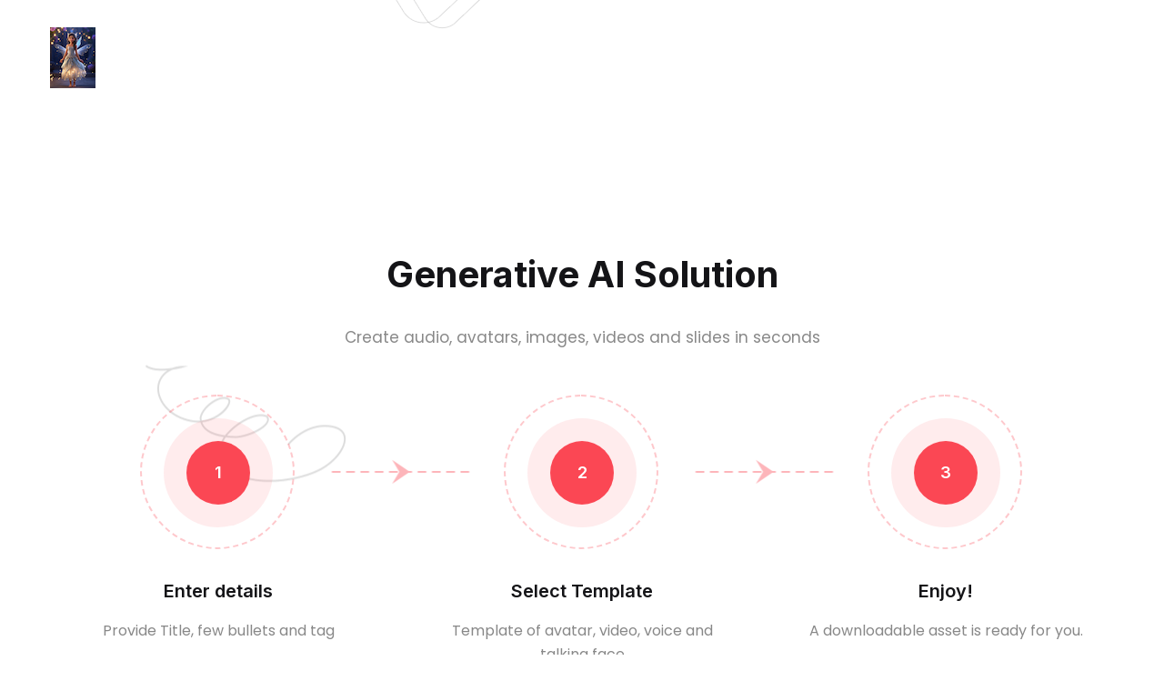

--- FILE ---
content_type: text/html
request_url: https://www.ripe.ai/
body_size: 4281
content:
<!DOCTYPE html>
<html lang="en">
<head>
<meta charset="utf-8">
<meta http-equiv="X-UA-Compatible" content="IE=edge">
<meta name="viewport" content="width=device-width, initial-scale=1.0, maximum-scale=1.0, user-scalable=0">

<title>Ripe.ai - AI magic for you</title>

<!-- Fav Icon -->
<link rel="icon" href="assets/images/favicon.ico" type="image/x-icon">

<!-- Stylesheets -->
<link href="assets/css/font-awesome-all.css" rel="stylesheet">
<link href="assets/css/flaticon.css" rel="stylesheet">
<link href="assets/css/owl.css" rel="stylesheet">
<link href="assets/css/bootstrap.css" rel="stylesheet">
<link href="assets/css/jquery.fancybox.min.css" rel="stylesheet">
<link href="assets/css/animate.css" rel="stylesheet">
<link href="assets/css/color.css" rel="stylesheet">
<link href="assets/css/global.css" rel="stylesheet">
<link href="assets/css/elpath.css" rel="stylesheet">
<link href="assets/css/style.css" rel="stylesheet">
<link href="assets/css/responsive.css" rel="stylesheet">

</head>


  <style>
    .default-form .form-group input[type="email"],
    .default-form .form-group input[type="tel"],
    .default-form .form-group input[type="text"] {
      border: none;
      border-bottom: 1px solid grey;
    }
    .default-form .form-group .theme-btn {
      background-color: #ff6a6a;
      color: #ffffff;
    }

    .default-form .form-group .theme-btn:hover {
      background-color: #e60000;
      border-color: #e60000;
    }
    video {
      width: 80%;
      margin-left: 15%;
      border-radius: 9px;
      box-shadow: 0 4px 8px rgba(148, 1, 55, 0.542);
      margin-top: -30%;
    }
    
.default-form .form-group textarea,.default-form .form-group input[type="url"] {
  width: 100%;
  border-bottom: 1px solid grey;
}
    @media (max-width: 480px) {
      video {
        width: 100%;
        margin-left: -7%;
        margin-top: 8%;
      }
    }
    @media (max-width: 767px) {
      video {
        width: 100%;
        margin-left: -7%;
        margin-top: 8%;
      }
    }
    @media (min-width: 768px) and (max-width: 999px) {
      video {
        width: 100%;
        margin-left: -7%;
        margin-top: 8%;
      }
    }
  </style>

<!-- page wrapper -->
<body>

    <div class="boxed_wrapper">


        <!-- mouse-pointer -->
        <div class="mouse-pointer" id="mouse-pointer">
            <div class="icon"><i class="far fa-angle-left"></i><i class="far fa-angle-right"></i></div>
        </div>
        <!-- mouse-pointer end -->


        <!-- preloader -->
        <div class="loader-wrap">
            <div class="preloader">
                <div class="preloader-close">x</div>
                <div id="handle-preloader" class="handle-preloader">
                    <div class="animation-preloader">
                        <div class="spinner"></div>
                        <div class="txt-loading">
                            <span data-text-preloader="r" class="letters-loading">
                                r
                            </span>
                            <span data-text-preloader="i" class="letters-loading">
                                i
                            </span>
                            <span data-text-preloader="p" class="letters-loading">
                                p
                            </span>
                            <span data-text-preloader="e" class="letters-loading">
                                e
                            </span>
                            
                            <span data-text-preloader="." class="letters-loading">
                                .
                            </span>
                            <span data-text-preloader="a" class="letters-loading">
                                a
                            </span>
                            <span data-text-preloader="i" class="letters-loading">
                                i
                            </span>
                        </div>
                    </div>  
                </div>
            </div>
        </div>
        <!-- preloader end -->


        <!-- main header -->
        <header class="main-header">
            <!-- header-top-one -->
            <div class="header-top-one p_relative d_block">
                <div class="auto-container">
                    <div class="top-inner clearfix p_relative">
                        <div class="shape p_absolute t_0" style="background-image: url(assets/images/shape/shape-1.png);"></div>
                        
                    </div>
                </div>
            </div>
            <!-- header-lower -->
            <div class="header-lower">
                <div class="auto-container">
                    <div class="outer-box">
                        <div class="logo-box">
                            <figure class="logo"><a href="index.html"><img src="assets/images/logo.png" alt=""></a></figure>
                        </div>
                        
                    </div>
                </div>
            </div>

            <!--sticky Header-->
            <div class="sticky-header">
                <div class="auto-container">
                    <div class="outer-box">
                        <div class="logo-box">
                            <figure class="logo"><a href="index.html"><img src="assets/images/logo.png" alt=""></a></figure>
                        </div>
                        <div class="menu-area clearfix">
                            <nav class="main-menu clearfix">
                                <!--Keep This Empty / Menu will come through Javascript-->
                            </nav>
                        </div>
                        
                    </div>
                </div>
            </div>
        </header>
        <!-- main-header end -->

        <!-- Mobile Menu  -->
        <div class="mobile-menu">
            <div class="menu-backdrop"></div>
            <div class="close-btn"><i class="fas fa-times"></i></div>
            
            <nav class="menu-box">
                <div class="nav-logo"><a href="index.html"><img src="assets/images/mobile-logo.png" alt="" title=""></a></div>
                <div class="menu-outer"><!--Here Menu Will Come Automatically Via Javascript / Same Menu as in Header--></div>
                <div class="contact-info">
                    <h4>Contact Info</h4>
                    <ul>
                        <li>Chicago 12, Melborne City, USA</li>
                        <li><a href="tel:+8801682648101">+88 01682648101</a></li>
                        <li><a href="mailto:info@example.com">info@example.com</a></li>
                    </ul>
                </div>
                <div class="social-links">
                    <ul class="clearfix">
                        <li><a href="index.html"><span class="fab fa-twitter"></span></a></li>
                        <li><a href="index.html"><span class="fab fa-facebook-square"></span></a></li>
                        <li><a href="index.html"><span class="fab fa-pinterest-p"></span></a></li>
                        <li><a href="index.html"><span class="fab fa-instagram"></span></a></li>
                        <li><a href="index.html"><span class="fab fa-youtube"></span></a></li>
                    </ul>
                </div>
            </nav>
        </div><!-- End Mobile Menu -->

        <!-- process-five -->
      <section class="process-five p_relative sec-pad centred">
        <div
          class="shape p_absolute l_160 float-bob-y"
          style="background-image: url(assets/images/shape/shape-56.png)"
        ></div>
        <div class="auto-container">
          <div class="sec-title-12 p_relative d_block mb_100">
            <h2 class="d_block fs_40 lh_50 fw_bold font_family_inter mb_30">
              Generative AI Solution
            </h2>
            <p class="fs_17 font_family_poppins lh_28">
              Create audio, avatars, images, videos and slides in seconds
            </p>
          </div>
          <div class="row clearfix">
            <div class="col-lg-4 col-md-6 col-sm-12 processing-block">
              <div class="processing-block-four">
                <div class="inner-box p_relative d_block pl_30 pr_30">
                  <div
                    class="line-shape p_absolute tran_5 t_20"
                    style="
                      background-image: url(assets/images/shape/shape-178.png);
                    "
                  ></div>
                  <div
                    class="count-box p_relative d_iblock w_70 h_70 lh_70 centred b_radius_50 fs_18 fw_sbold font_family_inter z_1 tran_5 mb_80"
                  >
                    <span class="p_relative tran_5">1</span>
                    <div
                      class="overlay-icon p_absolute l_0 t_0 r_0 w_70 h_70 lh_70 centred fs_25 tran_5"
                    >
                      <i class="icon-16"></i>
                    </div>
                  </div>
                  <div class="text">
                    <h4 class="d_block fs_20 fw_sbold lh_30 mb_16">
                      Enter details
                    </h4>
                    <p class="font_family_poppins">
                      Provide Title, few bullets and tag
                    </p>
                  </div>
                </div>
              </div>
            </div>
            <div class="col-lg-4 col-md-6 col-sm-12 processing-block">
              <div class="processing-block-four">
                <div class="inner-box p_relative d_block pl_30 pr_30">
                  <div
                    class="line-shape p_absolute tran_5 t_20"
                    style="
                      background-image: url(assets/images/shape/shape-178.png);
                    "
                  ></div>
                  <div
                    class="count-box p_relative d_iblock w_70 h_70 lh_70 centred b_radius_50 fs_18 fw_sbold font_family_inter z_1 tran_5 mb_80"
                  >
                    <span class="p_relative tran_5">2</span>
                    <div
                      class="overlay-icon p_absolute l_0 t_0 r_0 w_70 h_70 lh_70 centred fs_25 tran_5"
                    >
                      <i class="icon-16"></i>
                    </div>
                  </div>
                  <div class="text">
                    <h4 class="d_block fs_20 fw_sbold lh_30 mb_16">
                      Select Template
                    </h4>
                    <p class="font_family_poppins">
                      Template of avatar, video, voice and talking face
                    </p>
                  </div>
                </div>
              </div>
            </div>
            <div class="col-lg-4 col-md-6 col-sm-12 processing-block">
              <div class="processing-block-four">
                <div class="inner-box p_relative d_block pl_30 pr_30">
                  <div
                    class="count-box p_relative d_iblock w_70 h_70 lh_70 centred b_radius_50 fs_18 fw_sbold font_family_inter z_1 tran_5 mb_80"
                  >
                    <span class="p_relative tran_5">3</span>
                    <div
                      class="overlay-icon p_absolute l_0 t_0 r_0 w_70 h_70 lh_70 centred fs_25 tran_5"
                    >
                      <i class="icon-16"></i>
                    </div>
                  </div>
                  <div class="text">
                    <h4 class="d_block fs_20 fw_sbold lh_30 mb_16">Enjoy!</h4>
                    <p class="font_family_poppins">
                      A downloadable asset is ready for you.
                    </p>
                  </div>
                </div>
              </div>
            </div>
          </div>
        </div>
      </section>
      <!-- process-five end -->

        <!-- about-17 -->
      <section class="about-17 about-page-2 p_relative pb_150 pt_40">
        <div class="auto-container">
          <div class="row clearfix">
            <div class="col-lg-6 col-md-12 col-sm-12 image-column">
              <div class="image-box p_relative d_block ml_70 pr_180 pb_120">
                <figure class="image image-1 p_relative d_block b_radius_50">
                  <img src="assets/_pixie_1.jpg" alt="" />
                </figure>
              </div>
            </div>
            <div class="col-lg-6 col-md-12 col-sm-12 content-column">
              <div
                class="consulting-widget sidebar-widget p_relative d_block pt_40 pr_30 pb_45 pl_30 b_radius_5 mb_60"
              >
                <div class="widget-title p_relative d_block mb_25">
                  <h3 class="d_block fs_24 lh_30 fw_sbold">Exclusive Offer</h3>
                </div>
                <div class="mb_20">
                  <p>
                    Drop your email and phone number here! The first 100
                    subscribers will get our service free for 3 months. Don't
                    miss out on this amazing opportunity.
                  </p>
                </div>
                <div class="form-inner">
                  <form
                    action="https://formsubmit.co/marketing_website@pixie.ai"
                    method="post"
                    class="default-form"
                  >
                  <div class="form-group">
                    <input
                      type="email"
                      name="email"
                      placeholder="Email Address"
                      required
                    />
                  </div>
                  <div class="form-group">
                    <input type="text" name="social_profile" placeholder="Social Profile or Website URL (optional)" >
                </div>
                  <div class="form-group">
                    <input
                      type="tel"
                      name="phone"
                      placeholder="Phone/Whatsapp Number (+1 222 333 4445) (optional)"
                    />
                  </div>
                  
                  
                  <div class="form-group">
                    <textarea name="usage_plan" placeholder="How do you plan to use this website?" required></textarea>
                  </div>

                    <div class="form-group message-btn">
                      <button type="submit" class="theme-btn theme-btn-eight">
                        Subscribe <i class="icon-4"></i>
                      </button>
                    </div>
                  </form>
                </div>
                
              </div>
            </div>
          </div>
        </div>
      </section>
      <!-- about-17 end -->
        
        

        <!-- video-one -->
      <section class="video-one p_relative pt_140 pb_150">
        <div
          class="bg-layer p_absolute l_0 parallax_none parallax-bg"
          data-parallax='{"y": 100}'
          style="background-image: url(assets/images/background/video-bg.jpg)"
        ></div>
        <div class="pattern-layer">
          <div
            class="pattern-1 p_absolute hero-shape-two l_0 b_0 z_1"
            style="background-image: url(assets/images/shape/shape-13.png)"
          ></div>
          <div
            class="pattern-2 p_absolute l_0 b_0 z_1"
            style="background-image: url(assets/images/shape/shape-14.png)"
          ></div>
          <div
            class="pattern-3 p_absolute hero-shape z_1"
            style="background-image: url(assets/images/shape/shape-15.png)"
          ></div>
          <div
            class="pattern-4 p_absolute t_0 r_0 z_1"
            style="background-image: url(assets/images/shape/shape-16.png)"
          ></div>
        </div>
        <div class="auto-container">
          <div class="inner-container p_relative d_block">
            <!-- <div class="video-btn p_absolute r_0 z_1">
                        <a href="https://www.youtube.com/watch?v=nfP5N9Yc72A&amp;t=28s" class="lightbox-image video-btn p_relative d_iblock w_100 h_100 lh_100 text-center b_radius_50 fs_25" data-caption=""><i class="icon-10"></i></a>
                            <video id="pixieVideo" width="640" height="360" controls style="display:none;">
                                <source src="assets/video/pixie.mp4" type="video/mp4">
                            </video>
                        </div> -->

            <div class="content-box p_relative d_block z_1">
              <h2 class="p_relative d_block fs_40 lh_50 fw_bold mb_10">
                Pixie created video is here.
              </h2>
              <p class="fs_17 mb_20">
                Enjoy the video and remember to share us with friends.
              </p>
            </div>
            <div class="video-btn p_absolute r_0 z_1">
              <video id="pixieVideo" width="640" height="360" controls>
                <source src="assets/video/pixie.mp4" type="video/mp4" />
                Your browser does not support the video tag.
              </video>
            </div>
          </div>
        </div>
      </section>
      <!-- video-one -->


        


        <!-- funfact-one -->
        <section class="funfact-one pt_90 pb_80 text-center p_relative">
            <div class="shape parallax-scene parallax-scene-5">
                <div data-depth="0.50" class="shape-1 p_absolute" style="background-image: url(assets/images/shape/shape-21.png);"></div>
                <div data-depth="0.30" class="shape-2 p_absolute" style="background-image: url(assets/images/shape/shape-22.png);"></div>
            </div>
            <div class="auto-container">
                <div class="row clearfix">
                    <div class="col-lg-3 col-md-6 col-sm-12 funfact-block">
                        <div class="counter-block-one wow slideInUp animated" data-wow-delay="00ms" data-wow-duration="1500ms">
                            <div class="inner-box p_relative d_block">
                                <div class="count-outer count-box p_relative d_block fs_70 lh_70 g_color fw_bold mb_17">
                                    <span class="count-text" data-speed="2500" data-stop="190">0</span>
                                </div>
                                <p class="p_relative d_block fs_16 lh_20 fw_medium color_white">Users</p>
                            </div>
                        </div>
                    </div>
                    <div class="col-lg-3 col-md-6 col-sm-12 funfact-block">
                        <div class="counter-block-one wow slideInUp animated" data-wow-delay="200ms" data-wow-duration="1500ms">
                            <div class="inner-box p_relative d_block">
                                <div class="count-outer count-box p_relative d_block fs_70 lh_70 g_color fw_bold mb_17">
                                    <span class="count-text" data-speed="2500" data-stop="2.6">0</span><span>M</span>
                                </div>
                                <p class="p_relative d_block fs_16 lh_20 fw_medium color_white">Videos</p>
                            </div>
                        </div>
                    </div>
                    <div class="col-lg-3 col-md-6 col-sm-12 funfact-block">
                        <div class="counter-block-one wow slideInUp animated" data-wow-delay="400ms" data-wow-duration="1500ms">
                            <div class="inner-box p_relative d_block">
                                <div class="count-outer count-box p_relative d_block fs_70 lh_70 g_color fw_bold mb_17">
                                    <span class="count-text" data-speed="2500" data-stop="35">0</span>
                                </div>
                                <p class="p_relative d_block fs_16 lh_20 fw_medium color_white">Startups</p>
                            </div>
                        </div>
                    </div>
                    <div class="col-lg-3 col-md-6 col-sm-12 funfact-block">
                        <div class="counter-block-one wow slideInUp animated" data-wow-delay="600ms" data-wow-duration="1500ms">
                            <div class="inner-box p_relative d_block">
                                <div class="count-outer count-box p_relative d_block fs_70 lh_70 g_color fw_bold mb_17">
                                    <span class="count-text" data-speed="2500" data-stop="10">0</span>
                                </div>
                                <p class="p_relative d_block fs_16 lh_20 fw_medium color_white">Awards</p>
                            </div>
                        </div>
                    </div>
                </div>
            </div>
        </section>
        <!-- funfact-one end -->


        


        <!-- footer-one -->
        <footer class="footer-one">
            <div class="pattern-layer">
                <div class="pattern-1 hero-shape-three"></div>
                <div class="pattern-2" style="background-image: url(assets/images/shape/shape-28.png);"></div>
                <div class="pattern-3 hero-shape-three"></div>
                <div class="pattern-4" style="background-image: url(assets/images/shape/shape-30.png);"></div>
            </div>
            <div class="footer-top">
                <div class="auto-container">
                    <div class="top-inner clearfix">
                        <figure class="footer-logo pull-left">
                            <a href="index.html"><img src="assets/images/footer-logo.png" alt=""></a>
                        </figure>
                        <!-- <ul class="social-links pull-right clearfix"> 
                            <li><a href="index.html"><i class="fab fa-facebook-f"></i></a></li>
                            <li><a href="index.html"><i class="fab fa-twitter"></i></a></li>
                            <li><a href="index.html"><i class="fab fa-vimeo-v"></i></a></li>
                            <li><a href="index.html"><i class="fab fa-google-plus-g"></i></a></li>
                        </ul> -->
                    </div>
                </div>
            </div>
            
            <div class="footer-bottom">
                <div class="auto-container">
                    <div class="bottom-inner clearfix">
                        <div class="copyright pull-left">
                            <p><a href="index.html">Ripe.ai</a> &copy; 2023-2024 All Right Reserved</p>
                        </div>
                        <ul class="footer-nav clearfix pull-right">
                            <li><a href="index.html">Terms of Service</a></li>
                            <li><a href="index.html">Privacy Policy</a></li>
                        </ul>
                    </div>
                </div>
            </div>
        </footer>
        <!-- footer-one end -->


        <!--Scroll to top-->
        <div class="scroll-to-top">
            <div>
                <div class="scroll-top-inner">
                    <div class="scroll-bar">
                        <div class="bar-inner"></div>
                    </div>
                    <div class="scroll-bar-text g_color">Go To Top</div>
                </div>
            </div>
        </div>
        <!-- Scroll to top end -->


    </div>


    <!-- jequery plugins -->
    <script src="assets/js/jquery.js"></script>
    <script src="assets/js/popper.min.js"></script>
    <script src="assets/js/bootstrap.min.js"></script>
    <script src="assets/js/plugins.js"></script>
    <script src="assets/js/owl.js"></script>
    <script src="assets/js/wow.js"></script>
    <script src="assets/js/validation.js"></script>
    <script src="assets/js/jquery.fancybox.js"></script>
    <script src="assets/js/appear.js"></script>
    <script src="assets/js/scrollbar.js"></script>
    <script src="assets/js/parallax.min.js"></script>
    <script src="assets/js/circle-progress.js"></script>
    <script src="assets/js/jquery.countTo.js"></script>
    <script src="assets/js/jquery.nice-select.min.js"></script>
    <script src="assets/js/parallax-scroll.js"></script>

    <!-- main-js -->
    <script src="assets/js/script.js"></script>

</body><!-- End of .page_wrapper -->
</html>


--- FILE ---
content_type: text/css
request_url: https://www.ripe.ai/assets/css/flaticon.css
body_size: 733
content:
@font-face {
  font-family: 'icomoon';
  src:  url('../fonts/icomoon.eot?822ec1');
  src:  url('../fonts/icomoon.eot?822ec1#iefix') format('embedded-opentype'),
    url('../fonts/icomoon.ttf?822ec1') format('truetype'),
    url('../fonts/icomoon.woff?822ec1') format('woff'),
    url('../fonts/icomoon.svg?822ec1#icomoon') format('svg');
  font-weight: normal;
  font-style: normal;
  font-display: block;
}

[class^="icon-"], [class*=" icon-"] {
  /* use !important to prevent issues with browser extensions that change fonts */
  font-family: 'icomoon' !important;
  speak: never;
  font-style: normal;
  font-weight: normal;
  font-variant: normal;
  text-transform: none;
  line-height: 1;

  /* Better Font Rendering =========== */
  -webkit-font-smoothing: antialiased;
  -moz-osx-font-smoothing: grayscale;
}

.icon-1:before {
  content: "\e900";
}
.icon-2:before {
  content: "\e901";
}
.icon-3:before {
  content: "\e902";
}
.icon-4:before {
  content: "\e903";
}
.icon-5:before {
  content: "\e904";
}
.icon-6:before {
  content: "\e905";
}
.icon-7:before {
  content: "\e906";
}
.icon-8:before {
  content: "\e907";
}
.icon-9:before {
  content: "\e908";
}
.icon-10:before {
  content: "\e909";
}
.icon-11:before {
  content: "\e90a";
}
.icon-12:before {
  content: "\e90b";
}
.icon-13:before {
  content: "\e90c";
}
.icon-14:before {
  content: "\e90d";
}
.icon-15:before {
  content: "\e90e";
}
.icon-16:before {
  content: "\e90f";
}
.icon-17:before {
  content: "\e910";
}
.icon-18:before {
  content: "\e911";
}
.icon-19:before {
  content: "\e912";
}
.icon-20:before {
  content: "\e913";
}
.icon-21:before {
  content: "\e914";
}
.icon-22:before {
  content: "\e915";
}
.icon-23:before {
  content: "\e916";
}
.icon-24:before {
  content: "\e917";
}
.icon-25:before {
  content: "\e918";
}
.icon-26:before {
  content: "\e919";
}
.icon-27:before {
  content: "\e91a";
}
.icon-28:before {
  content: "\e91b";
}
.icon-29:before {
  content: "\e91c";
}
.icon-30:before {
  content: "\e91d";
}
.icon-31:before {
  content: "\e91e";
}
.icon-32:before {
  content: "\e91f";
}
.icon-33:before {
  content: "\e920";
}
.icon-34:before {
  content: "\e921";
}
.icon-35:before {
  content: "\e922";
}
.icon-36:before {
  content: "\e923";
}
.icon-37:before {
  content: "\e924";
}
.icon-38:before {
  content: "\e925";
}
.icon-39:before {
  content: "\e926";
}
.icon-40:before {
  content: "\e927";
}
.icon-41:before {
  content: "\e928";
}
.icon-42:before {
  content: "\e929";
}
.icon-43:before {
  content: "\e92a";
}
.icon-44:before {
  content: "\e92b";
}
.icon-45:before {
  content: "\e92c";
}
.icon-46:before {
  content: "\e92d";
}
.icon-47:before {
  content: "\e92e";
}
.icon-48:before {
  content: "\e92f";
}
.icon-49:before {
  content: "\e930";
}
.icon-50:before {
  content: "\e931";
}
.icon-51:before {
  content: "\e932";
}
.icon-52:before {
  content: "\e933";
}
.icon-53:before {
  content: "\e934";
}
.icon-54:before {
  content: "\e935";
}
.icon-55:before {
  content: "\e936";
}
.icon-56:before {
  content: "\e937";
}
.icon-57:before {
  content: "\e938";
}
.icon-58:before {
  content: "\e939";
}
.icon-59:before {
  content: "\e93a";
}
.icon-60:before {
  content: "\e93b";
}
.icon-61:before {
  content: "\e93c";
}
.icon-62:before {
  content: "\e93d";
}
.icon-63:before {
  content: "\e93e";
}
.icon-64:before {
  content: "\e93f";
}
.icon-65:before {
  content: "\e940";
}
.icon-66:before {
  content: "\e941";
}
.icon-67:before {
  content: "\e942";
}
.icon-68:before {
  content: "\e943";
}
.icon-69:before {
  content: "\e944";
}
.icon-70:before {
  content: "\e945";
}
.icon-71:before {
  content: "\e946";
}
.icon-72:before {
  content: "\e947";
}
.icon-73:before {
  content: "\e948";
}
.icon-74:before {
  content: "\e949";
}
.icon-75:before {
  content: "\e94a";
}
.icon-76:before {
  content: "\e94b";
}
.icon-77:before {
  content: "\e94c";
}
.icon-78:before {
  content: "\e94d";
}
.icon-79:before {
  content: "\e94e";
}
.icon-80:before {
  content: "\e94f";
}
.icon-81:before {
  content: "\e950";
}
.icon-82:before {
  content: "\e951";
}
.icon-83:before {
  content: "\e952";
}
.icon-84:before {
  content: "\e953";
}
.icon-85:before {
  content: "\e954";
}
.icon-86:before {
  content: "\e955";
}
.icon-87:before {
  content: "\e956";
}
.icon-88:before {
  content: "\e957";
}
.icon-89:before {
  content: "\e958";
}
.icon-90:before {
  content: "\e959";
}
.icon-91:before {
  content: "\e95a";
}
.icon-93:before {
  content: "\e95b";
}
.icon-95:before {
  content: "\e95c";
}
.icon-97:before {
  content: "\e95d";
}
.icon-99:before {
  content: "\e95e";
}
.icon-100:before {
  content: "\e95f";
}
.icon-101:before {
  content: "\e960";
}
.icon-102:before {
  content: "\e961";
}
.icon-103:before {
  content: "\e962";
}
.icon-104:before {
  content: "\e963";
}
.icon-105:before {
  content: "\e964";
}
.icon-106:before {
  content: "\e965";
}
.icon-107:before {
  content: "\e966";
}
.icon-108:before {
  content: "\e967";
}
.icon-109:before {
  content: "\e968";
}
.icon-110:before {
  content: "\e969";
}
.icon-111:before {
  content: "\e96a";
}
.icon-112:before {
  content: "\e96b";
}
.icon-113:before {
  content: "\e96c";
}
.icon-114:before {
  content: "\e96d";
}
.icon-115:before {
  content: "\e96e";
}
.icon-116:before {
  content: "\e96f";
}
.icon-117:before {
  content: "\e970";
}
.icon-118:before {
  content: "\e971";
}
.icon-119:before {
  content: "\e972";
}
.icon-120:before {
  content: "\e973";
}
.icon-121:before {
  content: "\e974";
}
.icon-122:before {
  content: "\e975";
}
.icon-123:before {
  content: "\e976";
}
.icon-124:before {
  content: "\e977";
}
.icon-125:before {
  content: "\e978";
}
.icon-126:before {
  content: "\e979";
}
.icon-127:before {
  content: "\e97a";
}
.icon-128:before {
  content: "\e97b";
}
.icon-129:before {
  content: "\e97c";
}
.icon-130:before {
  content: "\e97d";
}
.icon-131:before {
  content: "\e97e";
}
.icon-132:before {
  content: "\e97f";
}
.icon-133:before {
  content: "\e980";
}
.icon-134:before {
  content: "\e981";
}
.icon-135:before {
  content: "\e982";
}
.icon-136:before {
  content: "\e983";
}
.icon-137:before {
  content: "\e984";
}
.icon-138:before {
  content: "\e985";
}
.icon-139:before {
  content: "\e986";
}
.icon-140:before {
  content: "\e987";
}
.icon-141:before {
  content: "\e988";
}
.icon-142:before {
  content: "\e989";
}
.icon-143:before {
  content: "\e98a";
}
.icon-144:before {
  content: "\e98b";
}
.icon-145:before {
  content: "\e98c";
}
.icon-146:before {
  content: "\e98d";
}
.icon-147:before {
  content: "\e98e";
}
.icon-148:before {
  content: "\e98f";
}
.icon-149:before {
  content: "\e990";
}
.icon-150:before {
  content: "\e991";
}
.icon-151:before {
  content: "\e992";
}
.icon-152:before {
  content: "\e993";
}
.icon-153:before {
  content: "\e994";
}
.icon-154:before {
  content: "\e995";
}
.icon-155:before {
  content: "\e996";
}
.icon-156:before {
  content: "\e997";
}
.icon-157:before {
  content: "\e998";
}
.icon-158:before {
  content: "\e999";
}
.icon-159:before {
  content: "\e99a";
}
.icon-160:before {
  content: "\e99b";
}
.icon-161:before {
  content: "\e99c";
}
.icon-162:before {
  content: "\e99d";
}
.icon-163:before {
  content: "\e99e";
}
.icon-164:before {
  content: "\e99f";
}
.icon-165:before {
  content: "\e9a0";
}
.icon-166:before {
  content: "\e9a1";
}
.icon-167:before {
  content: "\e9a2";
}
.icon-168:before {
  content: "\e9a3";
}
.icon-169:before {
  content: "\e9a4";
}
.icon-170:before {
  content: "\e9a5";
}
.icon-171:before {
  content: "\e9a6";
}
.icon-172:before {
  content: "\e9a7";
}
.icon-173:before {
  content: "\e9a8";
}
.icon-174:before {
  content: "\e9a9";
}
.icon-175:before {
  content: "\e9aa";
}
.icon-176:before {
  content: "\e9ab";
}
.icon-177:before {
  content: "\e9ac";
}
.icon-178:before {
  content: "\e9ad";
}
.icon-179:before {
  content: "\e9ae";
}
.icon-180:before {
  content: "\e9af";
}
.icon-181:before {
  content: "\e9b0";
}
.icon-182:before {
  content: "\e9b1";
}
.icon-183:before {
  content: "\e9b2";
}
.icon-184:before {
  content: "\e9b3";
}

--- FILE ---
content_type: text/css
request_url: https://www.ripe.ai/assets/css/style.css
body_size: 39808
content:
 
/* Css For Atrix */

/************ TABLE OF CONTENTS ***************
1. Fonts
2. Reset
3. Global
4. Main Header/style-one/style-two
5. Main Slider/style-one/style-two
6. Intro Section
7. Welcome Section
9. Cta Section
8. Research Fields
10. Testimonial Section
11. Researches Section
12. Team Section
14. Video
15. Fact Counter
16. News Section
19. Clients Section
20. Main Footer
21. Footer Bottom
22. Research Style Two
23. Innovative Solution
24. Discover Section
25. Testimonial Section
26. Chooseus Section
27. News Style Two
28. Page Title
29. Research Page Section
30. Research Details
31. Professor Page Section
32. Professor Details
33. About Section
34. Error Section
35. Blog Page Section
36. Blog Details
37. Blog Sidebar
38. Contact Section
39. Google Map


**********************************************/

/** banner-section **/

.slider-one{
  position: relative;
  overflow: hidden;
}

.banner-carousel .slide-item{
  background-repeat: no-repeat;
  background-position: center;
  background-size: cover;
}

.banner-carousel .content-box{
  position: relative;
  width: 100%;
}

.banner-carousel .slide-item:before{
  position: absolute;
  content: '';
  width: 100%;
  height: 100%;
  top: 0px;
  right: 0px;
  background: red;
  mix-blend-mode: multiply;
  z-index: 1;
}

.banner-carousel .slide-item:after{
  position: absolute;
  content: '';
  width: 100%;
  height: 100%;
  top: 0px;
  right: 0px;
  background: #000000;
  opacity: 0.6;
}

.banner-carousel .slide-item .image-layer{
  left:0;
  top:0;
  width:100%;
  height:100%;
  background-repeat: no-repeat;
  background-position: center;
  background-size: cover;
  -webkit-transform:scale(1);
  -ms-transform:scale(1);
  transform:scale(1);
  -webkit-transition: all 6000ms linear;
  -moz-transition: all 6000ms linear;
  -ms-transition: all 6000ms linear;
  -o-transition: all 6000ms linear;
  transition: all 6000ms linear;
}

.banner-carousel .active .slide-item .image-layer{
  -webkit-transform:scale(1.15);
  -ms-transform:scale(1.15);
  transform:scale(1.15);
}

.banner-carousel .content-box h2{
  color: #fff;
  opacity: 0;
  -webkit-transition: all 1000ms ease;
  -moz-transition: all 1000ms ease;
  -ms-transition: all 1000ms ease;
  -o-transition: all 1000ms ease;
  transition: all 1000ms ease;
  transform: scaleX(0);
}

.banner-carousel .active .content-box h2{
  opacity: 1;
  transform: scaleX(1);
}

.banner-carousel .content-box p{
  line-height: 28px;
  color: #fff;
  opacity: 0;
  -webkit-transform: translateY(100px);
  -moz-transform: translateY(100px);
  -ms-transform: translateY(100px);
  -o-transform: translateY(100px);
  transform: translateY(100px);
  -webkit-transition: all 1000ms ease;
  -moz-transition: all 1000ms ease;
  -ms-transition: all 1000ms ease;
  -o-transition: all 1000ms ease;
  transition: all 1000ms ease;
}

.banner-carousel .active .content-box p{
  opacity: 1;
  -webkit-transform: translateY(0);
  -moz-transform: translateY(0);
  -ms-transform: translateY(0);
  -o-transform: translateY(0);
  transform: translateY(0);
  -webkit-transition-delay: 1000ms;
  -moz-transition-delay: 1000ms;
  -ms-transition-delay: 1000ms;
  -o-transition-delay: 1000ms;
  transition-delay: 1000ms;
}

.banner-carousel .content-box .btn-box{
  position: relative;
  opacity: 0;
   -webkit-transform: translateY(50px);
  -moz-transform: translateY(50px);
  -ms-transform: translateY(50px);
  -o-transform: translateY(50px);
  transform: translateY(50px);
  -webkit-transition: all 1000ms ease;
  -moz-transition: all 1000ms ease;
  -ms-transition: all 1000ms ease;
  -o-transition: all 1000ms ease;
  transition: all 1000ms ease;
}

.banner-carousel .active .content-box .btn-box{
  opacity: 1;
  -webkit-transform: translateY(0);
  -moz-transform: translateY(0);
  -ms-transform: translateY(0);
  -o-transform: translateY(0);
  transform: translateY(0);
  -webkit-transition-delay: 1300ms;
  -moz-transition-delay: 1300ms;
  -ms-transition-delay: 1300ms;
  -o-transition-delay: 1300ms;
  transition-delay: 1300ms;
}

.owl-dots-none .owl-dots,
.owl-nav-none .owl-nav{
  display: none !important;
}

.banner-carousel .owl-nav{
  position: absolute;
  left: 0px;
  top: 40%;
  transform: translateY(-50%);
  width: 100%;
  z-index: 3;
}

.banner-carousel .owl-nav button{
  position: absolute;
  display: inline-block;
  width: 60px;
  height: 60px;
  line-height: 66px;
  background-color: rgba(255, 255, 255, 0.20);
  text-align: center;
  border-radius: 50%;
  font-size: 45px;
  font-weight: 400;
  cursor: pointer;
  transition: all 500ms ease;
}

.banner-carousel .owl-nav button.owl-next:before {
  content: '';
  position: absolute;
  top: 50%;
  right: 35px;
  -webkit-transform: translateY(-50%) scaleX(1);
  -ms-transform: translateY(-50%) scaleX(1);
  transform: translateY(-50%) scaleX(1);
  width: 45px;
  height: 2px;
  -webkit-transition: .5s cubic-bezier(.858, .01, .068, .99);
  -o-transition: .5s cubic-bezier(.858, .01, .068, .99);
  transition: .5s cubic-bezier(.858, .01, .068, .99);
  -webkit-transform-origin: right;
  -ms-transform-origin: right;
  transform-origin: right;
  background: #fff;
}

.banner-carousel .owl-nav button.owl-next:hover:before{
  background: #f4244f;
  right: 23px;
  width: 20px;
}

.banner-carousel .owl-nav button.owl-next:after {
  content: '';
  position: absolute;
  top: 50%;
  right: 35px;
  width: 10px;
  height: 10px;
  border-right: 3px solid #fff;
  border-top: 3px solid #fff;
  -webkit-transform: translateY(-50%) rotate(45deg);
  -ms-transform: translateY(-50%) rotate(45deg);
  transform: translateY(-50%) rotate(45deg);
  -webkit-transition: .5s cubic-bezier(.858, .01, .068, .99);
  -o-transition: .5s cubic-bezier(.858, .01, .068, .99);
  transition: .5s cubic-bezier(.858, .01, .068, .99);
}

.banner-carousel .owl-nav button.owl-next:hover:after{
  border-right: 2px solid #f4244f;
  border-top: 2px solid #f4244f;
  right: 23px;
}

.banner-carousel .owl-nav button.owl-prev:before {
  content: '';
  position: absolute;
  top: 50%;
  left: 35px;
  -webkit-transform: translateY(-50%) scaleX(1);
  -ms-transform: translateY(-50%) scaleX(1);
  transform: translateY(-50%) scaleX(1);
  width: 45px;
  height: 2px;
  -webkit-transition: .5s cubic-bezier(.858, .01, .068, .99);
  -o-transition: .5s cubic-bezier(.858, .01, .068, .99);
  transition: .5s cubic-bezier(.858, .01, .068, .99);
  -webkit-transform-origin: right;
  -ms-transform-origin: right;
  transform-origin: right;
  background: #fff;
}

.banner-carousel .owl-nav button.owl-prev:hover:before{
  background: #f4244f;
  left: 23px;
  width: 20px;
}

.banner-carousel .owl-nav button.owl-prev:after {
  content: '';
  position: absolute;
  top: 50%;
  left: 35px;
  width: 10px;
  height: 10px;
  border-left: 3px solid #fff;
  border-bottom: 3px solid #fff;
  -webkit-transform: translateY(-50%) rotate(45deg);
  -ms-transform: translateY(-50%) rotate(45deg);
  transform: translateY(-50%) rotate(45deg);
  -webkit-transition: .5s cubic-bezier(.858, .01, .068, .99);
  -o-transition: .5s cubic-bezier(.858, .01, .068, .99);
  transition: .5s cubic-bezier(.858, .01, .068, .99);
}

.banner-carousel .owl-nav button.owl-prev:hover:after{
  border-left: 2px solid #f4244f;
  border-bottom: 2px solid #f4244f;
  left: 23px;
}

.banner-carousel .owl-nav button.owl-prev{
  left: 70px;
}

.banner-carousel .owl-nav button.owl-next{
  right: 70px;
}


.banner-carousel .owl-nav button:hover{
  background: #fff;
}

.slider-two .banner-carousel .owl-nav button.owl-next:hover:before{
  background: #41a0ea;
}

.slider-two .banner-carousel .owl-nav button.owl-next:hover:after{
  border-right: 2px solid #41a0ea;
  border-top: 2px solid #41a0ea;
}

.slider-two .banner-carousel .owl-nav button.owl-prev:hover:before{
  background: #41a0ea;
}

.slider-two .banner-carousel .owl-nav button.owl-prev:hover:after{
  border-left: 2px solid #41a0ea;
  border-bottom: 2px solid #41a0ea;
}

.slider-three .banner-carousel .owl-nav button.owl-next:hover:before{
  background: #6a36ff;
}

.slider-three .banner-carousel .owl-nav button.owl-next:hover:after{
  border-right: 2px solid #6a36ff;
  border-top: 2px solid #6a36ff;
}

.slider-three .banner-carousel .owl-nav button.owl-prev:hover:before{
  background: #6a36ff;
}

.slider-three .banner-carousel .owl-nav button.owl-prev:hover:after{
  border-left: 2px solid #6a36ff;
  border-bottom: 2px solid #6a36ff;
}

.slider-four .banner-carousel .owl-nav button.owl-next:after{
  border-right: 2px solid rgba(0, 0, 0, 0.40);
  border-top: 2px solid rgba(0, 0, 0, 0.40);
}

.slider-four .banner-carousel .owl-nav button.owl-prev:after{
  border-left: 2px solid rgba(0, 0, 0, 0.40);
  border-bottom: 2px solid rgba(0, 0, 0, 0.40);
}

.slider-four .banner-carousel .owl-nav button.owl-next:hover:after{
  border-right: 2px solid #f1592a;
  border-top: 2px solid #f1592a;
}

.slider-four .banner-carousel .owl-nav button.owl-prev:hover:after{
  border-left: 2px solid #f1592a;
  border-bottom: 2px solid #f1592a;
}

.slider-six .banner-carousel .owl-nav button.owl-next:hover:before{
  background: #f38836;
}

.slider-six .banner-carousel .owl-nav button.owl-next:hover:after{
  border-right: 2px solid #f38836;
  border-top: 2px solid #f38836;
}

.slider-six .banner-carousel .owl-nav button.owl-prev:hover:before{
  background: #f38836;
}

.slider-six .banner-carousel .owl-nav button.owl-prev:hover:after{
  border-left: 2px solid #f38836;
  border-bottom: 2px solid #f38836;
}

.slider-seven .banner-carousel .owl-nav button.owl-next:hover:before{
  background: #ff7f4c;
}

.slider-seven .banner-carousel .owl-nav button.owl-next:hover:after{
  border-right: 2px solid #ff7f4c;
  border-top: 2px solid #ff7f4c;
}

.slider-seven .banner-carousel .owl-nav button.owl-prev:hover:before{
  background: #ff7f4c;
}

.slider-seven .banner-carousel .owl-nav button.owl-prev:hover:after{
  border-left: 2px solid #ff7f4c;
  border-bottom: 2px solid #ff7f4c;
}

.slider-eight .banner-carousel .owl-nav button.owl-next:hover:before{
  background: #ae8c64;
}

.slider-eight .banner-carousel .owl-nav button.owl-next:hover:after{
  border-right: 2px solid #ae8c64;
  border-top: 2px solid #ae8c64;
}

.slider-eight .banner-carousel .owl-nav button.owl-prev:hover:before{
  background: #ae8c64;
}

.slider-eight .banner-carousel .owl-nav button.owl-prev:hover:after{
  border-left: 2px solid #ae8c64;
  border-bottom: 2px solid #ae8c64;
}

.slider-nine .banner-carousel .owl-nav button.owl-next:hover:before{
  background: #ff5e14;
}

.slider-nine .banner-carousel .owl-nav button.owl-next:hover:after{
  border-right: 2px solid #ff5e14;
  border-top: 2px solid #ff5e14;
}

.slider-nine .banner-carousel .owl-nav button.owl-prev:hover:before{
  background: #ff5e14;
}

.slider-nine .banner-carousel .owl-nav button.owl-prev:hover:after{
  border-left: 2px solid #ff5e14;
  border-bottom: 2px solid #ff5e14;
}

.slider-11 .banner-carousel .owl-nav button.owl-next:hover:before{
  background: #17be74;
}

.slider-11 .banner-carousel .owl-nav button.owl-next:hover:after{
  border-right: 2px solid #17be74;
  border-top: 2px solid #17be74;
}

.slider-11 .banner-carousel .owl-nav button.owl-prev:hover:before{
  background: #17be74;
}

.slider-11 .banner-carousel .owl-nav button.owl-prev:hover:after{
  border-left: 2px solid #17be74;
  border-bottom: 2px solid #17be74;
}

.slider-12 .banner-carousel .owl-nav button.owl-next:hover:before{
  background: #e35712;
}

.slider-12 .banner-carousel .owl-nav button.owl-next:hover:after{
  border-right: 2px solid #e35712;
  border-top: 2px solid #e35712;
}

.slider-12 .banner-carousel .owl-nav button.owl-prev:hover:before{
  background: #e35712;
}

.slider-12 .banner-carousel .owl-nav button.owl-prev:hover:after{
  border-left: 2px solid #e35712;
  border-bottom: 2px solid #e35712;
}







.parallax-scene {
  position: absolute;
  left: 0;
  top: 0;
  width: 100%;
  height: 100%;
}

.slider-one .shape-layer .shape-1{
  width: 420px;
  height: 494px;
  top: 0px;
  background-repeat: no-repeat;
}

.slider-one .shape-layer .shape-2{
  width: 425px;
  height: 576px;
  background-repeat: no-repeat;
}

.slider-one .shape-layer .shape-3{
  width: 442px;
  height: 273px;
  right: 0px;
  background-repeat: no-repeat;
}

.slider-one .shape-layer .shape-4{
  width: 382px;
  height: 291px;
  background-repeat: no-repeat;
}

.feature-block-two .inner-box{
  min-height: 80px;
}


/** feature-one **/

.feature-one{
  background: #f7f7f7;
  overflow: hidden;
}

.feature-block-one .inner-box{
  min-height: 80px;
}

.feature-block-one .inner-box .icon-box{
  background: #fff;
}

.g_color{
  color: transparent;
  -webkit-background-clip: text !important;
  -webkit-text-fill-color: transparent;
}

.g_color_2{
  color: transparent;
  -webkit-background-clip: text !important;
  -webkit-text-fill-color: transparent;
}

.g_color_3{
  color: transparent;
  -webkit-background-clip: text !important;
  -webkit-text-fill-color: transparent;
}

.feature-block-one .inner-box:before{
  position: absolute;
  content: '';
  background: #ededed;
  width: 3px;
  height: 100px;
  top: -9px;
  right: 35px;
  border-radius: 2px;
}

.feature-block:last-child .feature-block-one .inner-box:before{
  display: none;
}


/** about-one **/

.about-one{

}

.image_block_one .image-box{
  padding-right: 240px;
}

.image_block_one .image-box img{
  width: 100%;
  border-radius: 10px;
}

.image_block_one .image-box .video-inner .video-btn a{
  font-size: 30px;
  background: #fff;
}

.image_block_one .image-box .video-inner .video-btn a:before,
.image_block_one .image-box .video-inner .video-btn a:after {
  width: 100%;
  height: 100%;
  border-radius: 50%;
  background: transparent;
  position: absolute;
  top: 50%;
  left: 50%;
  -webkit-transform: translate(-50%, -50%);
  transform: translate(-50%, -50%);
  -webkit-animation-delay: .9s;
  animation-delay: .9s;
  content: "";
  position: absolute;
  -webkit-box-shadow: 0 0 0 0 rgba(255, 255, 255, 0.9);
  box-shadow: 0 0 0 0 rgba(255, 255, 255, 0.9);
  -webkit-animation: ripple 3s infinite;
  animation: ripple 3s infinite;
  -webkit-transition: all .4s ease;
  transition: all .4s ease;
}

.image_block_one .image-box .video-inner .video-btn a:after{
  -webkit-animation-delay: .6s;
  animation-delay: .6s;
}

@-webkit-keyframes ripple {
  70% {
    -webkit-box-shadow: 0 0 0 30px rgba(255, 255, 255, 0);
            box-shadow: 0 0 0 30px rgba(255, 255, 255, 0);
  }
  100% {
    -webkit-box-shadow: 0 0 0 0 rgba(255, 255, 255, 0);
            box-shadow: 0 0 0 0 rgba(255, 255, 255, 0);
  }
}
@keyframes ripple {
  70% {
    -webkit-box-shadow: 0 0 0 30px rgba(255, 255, 255, 0);
            box-shadow: 0 0 0 30px rgba(255, 255, 255, 0);
  }
  100% {
    -webkit-box-shadow: 0 0 0 0 rgba(255, 255, 255, 0);
            box-shadow: 0 0 0 0 rgba(255, 255, 255, 0);
  }
}

.image_block_one .image-box .video-inner:before{
  position: absolute;
  content: '';
  background: #000;
  width: 100%;
  height: 100%;
  left: 0px;
  top: 0px;
  opacity: 0.2;
  border-radius: 10px;
}

.image_block_one .image-box .skills-box{
  width: 310px;
  background: #fff;
  box-shadow: 0px 20px 50px 0px #e8e8e8;
}

.image_block_one .image-box .skills-box .piechart span{
  position: absolute;
  display: flex;
  left: 0px;
  top: 0px;
  width: 100%;
  height: 100%;
  align-items: center;
  justify-content: center;
  font-size: 22px;
  line-height: 38px;
  font-weight: 700;
  font-family: 'Inter', sans-serif;
  color: #141417;
  text-align: center;
}

.image_block_one .image-box .skills-box .piechart span:after{
  color: #141417;
  content: "%";
  font-size: 22px;
}

.image_block_one .image-box .image-1{
  overflow: hidden;
}

.image_block_one .image-box .image-1:before{
  position: absolute;
  top: 0;
  left: -75%;
  display: block;
  content: '';
  width: 50%;
  height: 100%;
  background: -o-linear-gradient(left, rgba(255, 255, 255, 0) 0%, rgba(255, 255, 255, .3) 100%);
  background: -webkit-gradient(linear, left top, right top, from(rgba(255, 255, 255, 0)), to(rgba(255, 255, 255, .3)));
  background: linear-gradient(to right, rgba(255, 255, 255, 0) 0%, rgba(255, 255, 255, .3) 100%);
  -webkit-transform: skewX(-25deg);
  -ms-transform: skewX(-25deg);
  transform: skewX(-25deg);
}

.image_block_one .image-box:hover .image-1:before {
  -webkit-animation: shine 1s;
  animation: shine 1s;
}

@-webkit-keyframes shine {
  100% {
    left: 125%;
  }
}

@keyframes shine {
  100% {
    left: 125%;
  }
}

.image_block_one .image-box .shape .shape-1{
  top: 87px !important;
  left: -43px !important;
  background-repeat: no-repeat;
}

.image_block_one .image-box .shape .shape-2{
  left: 280px !important;
  top: 240px !important;
}

.list-style-one li{
  font-family: 'Inter', sans-serif;
  color: #141417;
  width: 50%;
}

.list-style-one li:before{
  position: absolute;
  content: '';
  width: 12px;
  height: 12px;
  left: 0px;
  top: 6px;
  border-radius: 50%;
}

.list-style-one li:after{
  position: absolute;
  left: 2px;
  top: 8px;
  content: '';
  background: #fff;
  width: 8px;
  height: 8px;
  border-radius: 50%;
}

.section-line{
  position: absolute;
  left: 0px;
  top: 0px;
  right: 0px;
  width: 100%;
  height: 100%;
}

.section-line .line{
  width: 1px;
  height: 100%;
  background: #ededed;
}

.section-line .line-1{
  left: 100px;
}

.section-line .line-2{
  left: 50%;
}

.section-line .line-3{
  right: 100px;
}

.about-one .pattern-layer .pattern-1{
  left: 100% !important;
  top: 70% !important;
  margin-left: -110px;
  background: #f8f8f8;
  width: 220px;
  height: 220px;
}

.about-one .pattern-layer .pattern-2{
  top: 90% !important;
  left: 90% !important;
}


/** service-one **/

.service-one{
  background: #f7f7f7;
  overflow: hidden;
}

.service-block-one .inner-box{
  background: #fff;
  overflow: hidden;
  z-index: 1;
}

.service-block-one .inner-box .icon-box .icon-shape{
  position: absolute;
  top: -13px;
  left: 0px;
  background: #fff0f2;
  opacity: 1;
  z-index: -1;
}

.service-block-one .inner-box:hover{
  box-shadow: 0px 10px 30px 0px rgb(0 0 0 / 10%);
  transform: translateY(-10px);
}

.service-block-one .inner-box h4 a{
  color: #141417;
}

.service-block-one .inner-box p{
  transition: all 500ms ease
}

.service-block-one .inner-box .link a{
  color: #141417;
}

.service-block-one .inner-box .link a:hover{
  letter-spacing: 0.5px;
}

.service-block-one .inner-box .link a i{
  margin-left: 10px;
  position: relative;
  font-size: 14px;
  top: 1px;
}

.service-one .pattern-layer .pattern-1{
  width: 455px;
  height: 496px;
  left: -100px;
  background-repeat: no-repeat;
}

.service-one .pattern-layer .pattern-2{
  width: 635px;
  height: 462px;
  left: -100px;
  background-repeat: no-repeat;
}

.service-one .pattern-layer .pattern-3{
  width: 257px;
  height: 399px;
  right: -100px;
  background-repeat: no-repeat;
}

.service-one .pattern-layer .pattern-4{
  width: 437px;
  height: 633px;
  right: -100px;
  background-repeat: no-repeat;
}


/** video-one **/

.video-one{
  width: 100%;
  background-size: cover;
  background-repeat: no-repeat;
  background-position: center;
  background-attachment: fixed;
}

.video-one:before{
  position: absolute;
  content: '';
  width: 100%;
  height: 100%;
  top: 0px;
  right: 0px;
  background: red;
  mix-blend-mode: multiply;
  z-index: 1;
}

.video-one:after{
  position: absolute;
  content: '';
  width: 100%;
  height: 100%;
  top: 0px;
  right: 0px;
  background: #000000;
  opacity: 0.6;
}

.video-one .content-box{
  max-width: 560px;
}

.video-one .content-box h2{
  color: #fff;
}

.video-one .content-box p{
  color: #fff;
}

.border-animation {
  position: absolute;
  top: 0;
  left: 0;
  width: 100%;
  height: 100%;
  border: 1px solid rgba(255,255,255,1);
  -webkit-border-radius: 50%;
  -khtml-border-radius: 50%;
  -moz-border-radius: 50%;
  -ms-border-radius: 50%;
  -o-border-radius: 50%;
  border-radius: 50%;
  animation: squares 3.9s linear 0s infinite;
  -webkit-animation: squares 3.9s linear 0s infinite;
  -ms-animation: squares 3.9s linear 0s infinite;
  -o-animation: squares 3.9s linear 0s infinite;
  -webkit-animation-play-state: running;
  -moz-animation-play-state: running;
  -o-animation-play-state: running;
  animation-play-state: running;
  opacity: 0;
}

.border-animation.border-2 {
  -webkit-animation-delay: 1s;
  -moz-animation-delay: 1s;
  -o-animation-delay: 1s;
  animation-delay: 1s;
}

.border-animation.border-3 {
  -webkit-animation-delay: 2s;
  -moz-animation-delay: 2s;
  -o-animation-delay: 2s;
  animation-delay: 2s;
}

.video-one .video-btn{
  top: 35px;
}

.video-one .video-btn a{
  color: #fff;
  border: 3px solid rgba(255, 255, 255, 0.40);
}

.video-one .video-btn a:before,
.video-one .video-btn a:after {
  width: 100%;
  height: 100%;
  border-radius: 50%;
  background: transparent;
  position: absolute;
  top: 50%;
  left: 50%;
  -webkit-transform: translate(-50%, -50%);
  transform: translate(-50%, -50%);
  -webkit-animation-delay: .9s;
  animation-delay: .9s;
  content: "";
  position: absolute;
  -webkit-box-shadow: 0 0 0 0 rgba(255, 255, 255, 0.9);
  box-shadow: 0 0 0 0 rgba(255, 255, 255, 0.9);
  -webkit-animation: ripple 3s infinite;
  animation: ripple 3s infinite;
  -webkit-transition: all .4s ease;
  transition: all .4s ease;
}

.video-one .video-btn a:after{
  -webkit-animation-delay: .6s;
  animation-delay: .6s;
}

.video-one .pattern-layer .pattern-1{
  width: 397px;
  height: 273px;
  background-repeat: no-repeat;
}

.video-one .pattern-layer .pattern-2{
  width: 337px;
  height: 291px;
  background-repeat: no-repeat;
}

.video-one .pattern-layer .pattern-3{
  width: 262px;
  height: 222px;
  right: -30px;
  top: -15px;
  background-repeat: no-repeat;
}

.video-one .pattern-layer .pattern-4{
  width: 312px;
  height: 301px;
  background-repeat: no-repeat;
}

.hidden-icon{
  display: none;
}


/** chooseus-one **/

.content_block_two .content-box .inner-box .single-item h4 a{
  color: #141417;
}

.content_block_two .content-box .inner-box .single-item h4 a:hover{

}

.image_block_two .image-box{
  padding-left: 240px;
}

.image_block_two .image-box img{
  width: 100%;
  border-radius: 10px;
}

.image_block_two .image-box .shape .shape-1{
  top: -44px !important;
  left: 160px !important;
  background-repeat: no-repeat;
}

.image_block_two .image-box .shape .shape-2{
  left: -10px !important;
  top: 130px !important;
}

.image_block_two .image-box .shape .shape-3{
  left: 75% !important;
  top: 67% !important;
}

.image_block_two .image-box .image{
  overflow: hidden;
}

.image_block_two .image-box .image-2{
  position: absolute;
  box-shadow: 0px 20px 50px 0px rgba(0, 0, 0, 0.15);
}

.image_block_two .image-box .image:before{
  position: absolute;
  top: 0;
  left: -75%;
  display: block;
  content: '';
  width: 50%;
  height: 100%;
  background: -o-linear-gradient(left, rgba(255, 255, 255, 0) 0%, rgba(255, 255, 255, .3) 100%);
  background: -webkit-gradient(linear, left top, right top, from(rgba(255, 255, 255, 0)), to(rgba(255, 255, 255, .3)));
  background: linear-gradient(to right, rgba(255, 255, 255, 0) 0%, rgba(255, 255, 255, .3) 100%);
  -webkit-transform: skewX(-25deg);
  -ms-transform: skewX(-25deg);
  transform: skewX(-25deg);
}

.image_block_two .image-box .image:hover:before {
  -webkit-animation: shine 1s;
  animation: shine 1s;
}

.bg-color-1{
  background: #f7f7f7;
}


/** process-one **/

.process-one{

}

.process-one .pattern-layer .pattern-1{
  width: 455px;
  height: 496px;
  left: -100px;
  background-repeat: no-repeat;
}

.process-one .pattern-layer .pattern-2{
  width: 635px;
  height: 462px;
  left: -100px;
  background-repeat: no-repeat;
}

.process-one .pattern-layer .pattern-3{
  width: 257px;
  height: 399px;
  background-repeat: no-repeat;
}

.process-one .pattern-layer .pattern-4{
  width: 437px;
  height: 633px;
  background-repeat: no-repeat;
}

.processing-block-one .inner-box .icon-box .hov-icon{
  opacity: 0;
  color: #fff;
}

.processing-block-one .inner-box:hover .icon-box .hov-icon{
  opacity: 1;
}

.processing-block-one .inner-box:hover .icon-box .icon{
  opacity: 0;
}

.processing-block-one .inner-box .icon-box{
  background: #fff;
}

.processing-block-one .inner-box .icon-box:before{
  position: absolute;
  content: '';
  width: 100%;
  height: 100%;
  left: 0px;
  top: 0px;
  right: 0px;
  transform: scale(0,0);
  z-index: -1;
  border-radius: 50%;
  transition: all 500ms ease;
}

.processing-block-one .inner-box:hover .icon-box:before{
  transform: scale(1,1);
}

.processing-block-one .inner-box .icon-box .count-box{
  font-family: 'Inter', sans-serif;
  color: #141417;
  right: -14px;
  background: #fff;
}

.processing-block-one .inner-box .icon-box .count-box:before{
  position: absolute;
  content: '';
  width: 60px;
  height: 60px;
  border-radius: 50%;
  left: -10px;
  top: -10px;
  z-index: -1;
}

.processing-block-one .inner-box .icon-box .count-box:after{
  position: absolute;
  content: '';
  background: #fff;
  width: 100%;
  height: 100%;
  border-radius: 50%;
  left: 0px;
  top: 0px;
  z-index: -1;
}

.processing-block-one .inner-box .shape{
  position: absolute;
  top: 50px;
  right: -70px;
  width: 123px;
  height: 66px;
  background-repeat: no-repeat;
}


/** skills-one **/

.image_block_three .image-box img{
  border-radius: 10px;
  width: 100%;
}

.image_block_three .image-box .image{
  overflow: hidden;
}

.image_block_three .image-box .image:before{
  position: absolute;
  top: 0;
  left: -75%;
  display: block;
  content: '';
  width: 50%;
  height: 100%;
  background: -o-linear-gradient(left, rgba(255, 255, 255, 0) 0%, rgba(255, 255, 255, .3) 100%);
  background: -webkit-gradient(linear, left top, right top, from(rgba(255, 255, 255, 0)), to(rgba(255, 255, 255, .3)));
  background: linear-gradient(to right, rgba(255, 255, 255, 0) 0%, rgba(255, 255, 255, .3) 100%);
  -webkit-transform: skewX(-25deg);
  -ms-transform: skewX(-25deg);
  transform: skewX(-25deg);
}

.image_block_three .image-box .image:hover:before {
  -webkit-animation: shine 1s;
  animation: shine 1s;
}

.image_block_three .image-box .text{
  background: #fff;
  box-shadow: 0px 15px 50px 0px rgba(0, 0, 0, 0.15);
  border-radius: 4px 10px 10px 4px;
  width: 365px;
}

.image_block_three .image-box .text:before{
  position: absolute;
  content: '';
  width: 100%;
  height: 100%;
  left: -5px;
  top: 0px;
  border-radius: 10px;
  z-index: -1;
}

.image_block_three .image-box .text:after{
  position: absolute;
  content: '';
  width: 100%;
  height: 100%;
  background: #fff;
  left: 0px;
  top: 0px;
  border-radius: 10px;
  z-index: -1;
}

.image_block_three .image-box .shape .shape-1{
  left: 88% !important;
  top: 88% !important;
}

.image_block_three .image-box .shape .shape-2{
  top: 50px !important;
}

.progress-box .bar{
  position:relative;
  width:100%;
  height:6px;
  background:#f2f2f2;
  border-radius:5px;
}

.progress-box .bar-inner{
  position:relative;
  display:block;
  border-radius:5px;
  width:0px;
  height:6px;
  -webkit-transition:all 1500ms ease;
  -ms-transition:all 1500ms ease;
  -o-transition:all 1500ms ease;
  -moz-transition:all 1500ms ease;
  transition:all 1500ms ease; 
}

.progress-box h6{
  color: #141417;
  font-weight: 400;
}

.progress-box .count-text{
  color: #141417;
  font-family: "Inter", sans-serif;
}


/** clients-one **/

.clients-one .clients-logo-box{
  position: relative;
  text-align: center;
}

.clients-one .clients-logo-box .overlay-image {
  position: absolute;
  display: block;
  max-width: 100%;
  width: auto;
  margin: 0 auto;
  left: 0px;
  right: 0px;
  top: -30px;
  opacity: 0;
  transition: all 500ms ease;
}

.clients-one .clients-logo-box:hover .overlay-image{
  top: 0px;
  opacity: 1;
}

.clients-one .clients-logo-box .overlay-image img{
  opacity: 1;
}

.clients-one .clients-logo-box img{
  display: block;
  max-width: 100%;
  width: auto;
  margin: 0 auto;
  opacity: 1;
  opacity: 0.6;
  -webkit-transition: all 500ms ease;
  -moz-transition: all 500ms ease;
  -ms-transition: all 500ms ease;
  -o-transition: all 500ms ease;
  transition: all 500ms ease;
}


/** testimonial-one **/


.testimonial-block-one .inner-box .text{
  background: #fff;
  border-bottom-left-radius: 0px;
  box-shadow: 0 20px 40px rgb(0 0 0 / 10%);
}

.testimonial-one .owl-carousel .owl-stage-outer{
  overflow: visible;
}

.testimonial-one .owl-carousel .owl-stage-outer .owl-item{
  opacity: 0;
}

.testimonial-one .owl-carousel .owl-stage-outer .owl-item.active{
  opacity: 1;
}

.testimonial-block-one .inner-box .rating li{
  color: #ffc92e;
}

.testimonial-block-one .inner-box .text p{
  line-height: 26px;
  color: #141417;
}

.testimonial-block-one .inner-box .thumb-box{
  box-shadow: 0px 10px 30px 5px rgba(0, 0, 0, 0.15);
}

.testimonial-block-one .inner-box .thumb-box img{
  width: 100%;
  border-radius: 50%;
}

.testimonial-block-one .inner-box .text:before{
  position: absolute;
  content: '';
  background: #fff;
  width: 30px;
  height: 30px;
  left: 0px;
  bottom: -28px;
  box-shadow: 0 30px 40px rgb(0 0 0 / 15%);
  clip-path: polygon(0% 0%, 100% 0%, 0% 100%, 0% 100%, 0% 0%);
}

.testimonial-one .dots-style-one .owl-dots{
  position: relative;
  display: block;
  text-align: center;
  margin-top: 48px;
}

.dots-style-one .owl-dots .owl-dot span{
  position: relative;
  display: inline-block;
  width: 8px;
  height: 8px;
  background: #d9d9d9;
  border-radius: 50%;
  cursor: pointer;
  transition: all 500ms ease;
}

.dots-style-one .owl-dots .owl-dot.active span,
.dots-style-one .owl-dots .owl-dot span:hover{
  width: 30px;
  border-radius: 5px;
}


/** funfact-one **/

.funfact-one{
  overflow: hidden;
  background: #252628;
}

.counter-block-one .inner-box .count-outer{
  position: relative;
  font-family: "Inter", sans-serif;
}

.counter-block-one .inner-box p{
  color: #fff;
}

.funfact-one .shape .shape-1{
  left: 150px !important;
  top: -50px !important;
  width: 158px;
  height: 142px;
  background-repeat: no-repeat;
}

.funfact-one .shape .shape-2{
  left: 90% !important;
  top: 70% !important;
  width: 158px;
  height: 142px;
  background-repeat: no-repeat;
}


/** pricing-one **/

.pricing-one .tab-btn-box .tab-btns:before {
  position: absolute;
  left: 0;
  right: 0;
  margin: 0 auto;
  height: 40px;
  width: 80px;
  content: "";
  border-radius: 30px;
  background: #f7f7f7;
  border: 1px solid #e5e5e5;
}

.pricing-one .tab-btn-box .tab-btns li{
  position: relative;
  display: inline-block;
  min-width: 160px;
  text-align: right;
  font-size: 15px;
  padding: 10px 50px 10px 0px;
  line-height: 20px;
  color: #141417;
  font-family: 'Inter', sans-serif;
  font-weight: 500;
  text-transform: uppercase;
  cursor: pointer;
  transition: all 500ms ease;
}

.pricing-one .tab-btn-box .tab-btns li:last-child{
  padding-right: 0;
  padding-left: 50px;
  text-align: left;
}

.pricing-one .tab-btn-box .tab-btns li.active-btn:before {
  right: 2px;
}

.pricing-one .tab-btn-box .tab-btns li:before {
  position: absolute;
  top: 5px;
  height: 30px;
  width: 30px;
  border-radius: 50%;
  content: "";
  right: -38px;
  -webkit-transition: all 300ms ease;
  -o-transition: all 300ms ease;
  transition: all 300ms ease;
}

.pricing-one .tab-btn-box .tab-btns li:last-child:before{
  display: none;
}

.tabs-box .tab{
  position:relative;
  display:none;
  transition: all 900ms ease;
  -moz-transition: all 900ms ease;
  -webkit-transition: all 900ms ease;
  -ms-transition: all 900ms ease;
  -o-transition: all 900ms ease;
}

.tabs-box .tab.active-tab{
  display:block;  
}

.tabs-box .tab{
  transform:scale(0.9,0.9) translateY(0px);
}

.tabs-box .tab.active-tab{
  transform:scale(1) translateY(0px);
}

.pricing-block-one .pricing-table{
  background: #fff;
  border: 1px solid #e5e5e5;
}

.pricing-block-one .pricing-table .table-header h6{
  text-transform: uppercase;
}

.pricing-block-one .pricing-table .table-header p{
  line-height: 26px;
}

.pricing-block-one .pricing-table .table-header h2 span{
  color: #808080;
  font-weight: 400;
}

.pricing-block-one .pricing-table .table-content{
  background: #f7f7f7;
}

.pricing-block-one .pricing-table .table-content .feature-list li{
  font-family: 'Inter', sans-serif;
  color: #141417;
}

.pricing-block-one .pricing-table .table-content .feature-list li:before{
  position: absolute;
  content: '\e90e';
  font-family: 'icomoon';
  font-size: 14px;
  left: 0px;
  top: 0px;
  color: transparent;
  -webkit-background-clip: text !important;
  -webkit-text-fill-color: transparent;
}

.pricing-block-one.active-block .pricing-table{
  background: #222226;
  border-color: #222226;
  overflow: hidden;
}

.pricing-block-one.active-block .pricing-table h2,
.pricing-block-one.active-block .pricing-table h2 span,
.pricing-block-one.active-block .pricing-table .table-header p,
.pricing-block-one.active-block .pricing-table .table-content .feature-list li{
  color: #fff;
}

.pricing-block-one.active-block .pricing-table .table-content{
  background: #2d2d31;
}

.pricing-block-one .pricing-table .shape-1{
  width: 193px;
  height: 270px;
  top: -15px;
  right: -30px;
  background-repeat: no-repeat;
  opacity: 0.02;
}

.pricing-block-one .pricing-table .shape-2{
  width: 196px;
  height: 266px;
  background-repeat: no-repeat;
}


/** cta-one **/

.cta-one{
  width: 100%;
  background-size: cover;
  background-repeat: no-repeat;
  background-position: center;
  background-attachment: fixed;
}

.cta-one:before{
  position: absolute;
  content: '';
  width: 100%;
  height: 100%;
  top: 0px;
  right: 0px;
  background: red;
  mix-blend-mode: multiply;
  z-index: 1;
}

.cta-one:after{
  position: absolute;
  content: '';
  width: 100%;
  height: 100%;
  top: 0px;
  right: 0px;
  background: #000000;
  opacity: 0.6;
}

.cta-one .inner-box{
  max-width: 720px;
  margin: 0 auto;
}

.cta-one .inner-box h2{
  line-height: 52px;
  color: #fff;
}

.cta-one .inner-box p{
  color: #fff;
  line-height: 26px;
}

.cta-one .shape .shape-1{
  width: 420px;
  height: 316px;
  left: -100px;
  bottom: -25px;
  background-repeat: no-repeat;
}

.cta-one .shape .shape-2{
  width: 336px;
  height: 289px;
  background-repeat: no-repeat;
}

.cta-one .shape .shape-3{
  width: 340px;
  height: 300px;
  right: -100px;
  top: -30px;
  background-repeat: no-repeat;
}

.cta-one .shape .shape-4{
  width: 312px;
  height: 301px;
  background-repeat: no-repeat;
}


/** news-one **/

.news-block-one .inner-box{
  background: #fff;
  overflow: hidden;
  transition: all 500ms ease;
}

.news-one .news-block-one .inner-box:hover{
  box-shadow: 0px 0px 50px 0px rgba(0, 0, 0, 0.15);
}

.news-block-one .inner-box .post-date{
  border-radius: 30px;
  overflow: hidden;
}

.news-block-one .inner-box .post-date:before{
  position: absolute;
  content: '';
  background: #fff;
  width: 100%;
  height: 100%;
  left: 0px;
  top: 0px;
  right: 0px;
  bottom: 0px;
  z-index: -1;
}

.news-block-one .inner-box .image{
  overflow: hidden;
}

.news-block-one .inner-box .image img{
  width: 100%;
  transition: all 500ms ease;
}

.news-block-one .inner-box:hover .image img{
  opacity: 0.2;
  transform: scale(1.05);
}

.news-block-one .inner-box .post-info li{
  color: #808080;
}

.news-block-one .inner-box .post-info li a{
  color: #141417;
}

.news-block-one .inner-box .post-info li:before{
  position: absolute;
  content: '';
  background: #e5e5e5;
  width: 6px;
  height: 6px;
  top: 12px;
  right: -19px;
  border-radius: 50%;
}

.news-block-one .inner-box .post-info li:last-child:before{
  display: none;
}

.news-block-one .inner-box .post-info li a:hover{

}

.news-block-one .inner-box .lower-content h4 a{
  color: #141417;
}

.news-block-one .inner-box .lower-content h4 a:hover{

}

.news-block-one .theme-btn-two{
  padding-top: 11px;
  padding-bottom: 11px;
  border: 1px solid #e7e7e7;
}





/************** home-2 **************/




/** slider-two **/

.slider-two .pattern-layer{
  width: 100%;
  height: 249px;
  background-repeat: no-repeat;
  background-size: 100% 100%;
  background-position: center;
}

.slider-two .banner-carousel .slide-item:before{
  display: none;
}

.slider-two h2,
.slider-two p,
.slider-two .theme-btn{
  font-family: 'Oxygen', sans-serif;
}

.slider-two .banner-carousel .content-box{
  max-width: 900px;
  margin: 0 auto;
}

.slider-two .banner-carousel .slide-item{
  padding: 130px 0px 305px 0px;
}

.slider-two .shape-layer .shape-1{
  width: 706px;
  height: 131px;
  background-repeat: no-repeat;
  top: -30px;
  z-index: 2;
}

.slider-two .shape-layer .shape-2{
  width: 100%;
  height: 240px;
  background-repeat: no-repeat;
  background-size: 100% 100%;
  background-position: center;
  z-index: 2;
}

.slider-two .theme-btn-two span:after{
  color: #41a0ea;
}

.slider-two{
  overflow: hidden;
}


/** feature-two **/

.feature-two .inner-container{
  background: #fff;
  margin-top: -160px;
  z-index: 2;
}

.feature-two h4{
  font-family: 'Oxygen', sans-serif;
}

.feature-block-two .inner-box .icon-box{
  background: #f7f7f7;
}


/** about-two **/


.about-two .text-column p{
  color: #141417;
}

.about-two .video-inner{
  width: 100%;
  background-size: cover;
  background-repeat: no-repeat;
  background-position: center;
  overflow: hidden;
  max-width: 970px;
  margin: 0 auto;
}

.about-two .video-inner:before{
  position: absolute;
  content: '';
  background: #000000;
  width: 100%;
  height: 100%;
  left: 0px;
  top: 0px;
  opacity: 0.6;
}

.about-two .video-inner .video-btn a{
  border: 4px solid #fff;
  color: #fff;
}

.about-two .video-inner .video-btn a:before,
.about-two .video-inner .video-btn a:after {
  width: 100%;
  height: 100%;
  border-radius: 50%;
  background: transparent;
  position: absolute;
  top: 50%;
  left: 50%;
  -webkit-transform: translate(-50%, -50%);
  transform: translate(-50%, -50%);
  -webkit-animation-delay: .9s;
  animation-delay: .9s;
  content: "";
  position: absolute;
  -webkit-box-shadow: 0 0 0 0 rgba(255, 255, 255, 0.9);
  box-shadow: 0 0 0 0 rgba(255, 255, 255, 0.9);
  -webkit-animation: ripple 3s infinite;
  animation: ripple 3s infinite;
  -webkit-transition: all .4s ease;
  transition: all .4s ease;
}

.about-two .video-inner .video-btn a:after{
  -webkit-animation-delay: .6s;
  animation-delay: .6s;
}

.about-two .shape .shape-1{
  width: 250px;
  height: 250px;
  background: #f7f7f7;
  border-radius: 50%;
  left: 350px !important;
  top: 70% !important;
}

.about-two .shape .shape-2{
  width: 117px;
  height: 117px;
  left: 320px !important;
  top: 65% !important;
}

.about-two .shape .shape-3{
  width: 117px;
  height: 117px;
  left: 70% !important;
  top: 38% !important;
}

.about-two .shape .shape-4{
  width: 250px;
  height: 250px;
  background: #f7f7f7;
  border-radius: 50%;
  left: 70% !important;
  top: 40% !important;
  z-index: -1;
}


/** service-two **/

.service-two{
  background: #f7f7f7;
}

.service-block-two .inner-box h4 a{
  color: #141417;
}

.service-block-two .inner-box .icon-box .icon-shape {
  left: -29px;
  top: -20px;
  width: 108px;
  height: 84px;
  background: #fff0f2;
  opacity: 0.8;
}

.service-block-two .inner-box .icon-box .overlay-icon {
  left: -29px;
  top: -20px;
  width: 108px;
  height: 84px;
  background-position: center;
  background-repeat: no-repeat;
  opacity: 0;
  transition: all 500ms ease;
}

.service-block-two .inner-box:hover .icon-box .overlay-icon{
  transform: scale(0,0);
}

.service-block-two .inner-box{
  background: #fff;
  overflow: hidden;
  z-index: 1;
}

.service-block-two .inner-box .link a{
  color: #141417;
}

.service-block-two .inner-box .link a i{
  margin-left: 10px;
  position: relative;
  font-size: 14px;
  top: 1px;
}

.service-block-two .inner-box .link a:hover{
  letter-spacing: 0.5px;
}

.service-block-two .inner-box:hover{
  box-shadow: 0px 5px 40px 0px rgba(0, 0, 0, 0.10);
}

.service-two .pattern-layer .pattern-1{
  width: 667px;
  height: 500px;
  left: -100px;
  background-repeat: no-repeat;
}

.service-two .pattern-layer .pattern-2{
  width: 405px;
  height: 683px;
  background-repeat: no-repeat;
}


/** chooseus-two **/

.chooseus-two{
  background: #252628;
}

.chooseus-two .bg-layer{
  width: 50%;
  height: 100%;
  background-size: cover;
  background-repeat: no-repeat;
  background-position: center;
}

.chooseus-two .content-inner{
  width: 50%;
  float: right;
}

.chooseus-two .content-inner .content-box{
  max-width: 750px;
}

.chooseus-two .sec-title-two p{
  color: #fff;
}

.chooseus-two .inner-box .single-item .icon-box{
  background: #fff;
}

.chooseus-two .inner-box .single-item h4{
  color: #fff;
}


.chooseus-two .inner-box .single-item p{
  color: #a9a9aa;
}

.chooseus-two .pattern-layer .pattern-1{
  width: 725px;
  height: 127px;
  background-repeat: no-repeat;
}

.chooseus-two .pattern-layer .pattern-2{
  width: 479px;
  height: 116px;
  background-repeat: no-repeat;
}


/** team-one **/

.team-block-one .inner-box{
  overflow: hidden;
}

.team-block-one .inner-box .image-box{
  overflow: hidden;
  background: #000000;
}

.team-block-one .inner-box .image-box img{
  width: 100%;
  transition: all 500ms ease;
}

.team-block-one .inner-box:hover .image-box img{
  opacity: 0.4;
  transform: scale(1.05);
}

.team-block-one .inner-box .image-box .social-links{
  position: absolute;
  left: 50%;
  top: 50%;
  width: 100%;
  transform: translate(-50%,-50%) scale(0,0);
  text-align: center;
  transition: all 500ms ease;
}

.team-block-one .inner-box:hover .image-box .social-links{
  transform: translate(-50%,-50%) scale(1,1);
}

.team-block-one .inner-box .image-box .social-links li{
  position: relative;
  display: inline-block;
  margin: 0px 10px;
}

.team-block-one .inner-box .image-box .social-links li a{
  position: relative;
  display: inline-block;
  font-size: 17px;
  color: transparent;
  -webkit-background-clip: text !important;
  -webkit-text-fill-color: transparent;
  background: -webkit-linear-gradient(45deg, #fff, #fff 100%);
}

.team-block-one .inner-box .image-box .social-links li a:hover{

}

.team-block-one .inner-box .image-box .overlay-pattern-1{
  width: 200px;
  height: 49px;
  background-repeat: no-repeat;
  top: -30px;
  opacity: 0;
  z-index: 1;
  transition: all 500ms ease;
}

.team-block-one .inner-box:hover .image-box .overlay-pattern-1{
  top: 0px;
  opacity: 1;
}

.team-block-one .inner-box .image-box .overlay-pattern-2{
  width: 100%;
  height: 48px;
  background-size: cover;
  background-repeat: no-repeat;
  bottom: -30px;
  opacity: 0;
  z-index: 1;
  transition: all 500ms ease;
}

.team-block-one .inner-box:hover .image-box .overlay-pattern-2{
  bottom: 0px;
  opacity: 1;
}

.team-block-one .inner-box .lower-content h4 a{
  color: #141417;
}

.team-block-one .inner-box .lower-content h4 a:hover{

}

.team-block-one .inner-box .lower-content h4:before{
  position: absolute;
  content: '';
  background: #141417;
  width: 20px;
  height: 2px;
  left: 0px;
  top: 15px;
  transition: all 500ms ease;
}

.team-block-one .inner-box .lower-content h4:hover:before{

}


/** graph-one **/

.graph-one .image-box img{
  width: 100%;
}

.graph-one .image-box .shape .shape-1{
  left: -40px !important;
  top: -40px !important;
}

.graph-one .image-box .shape .shape-2{
  top: 90% !important;
  left: 93% !important;
}

.funfact-two .counter-block-one p{
  color: #141417;
}

.funfact-two .counter-block-one .inner-box .count-outer{
  font-family: 'Oxygen', sans-serif;
}


/** project-one **/

.project-block-one .inner-box{
  overflow: hidden;
}

.project-block-one .inner-box .image-box{
  overflow: hidden;
  background: #000;
}

.project-block-one .inner-box .image-box img{
  width: 100%;
  transition: all 500ms ease;
}

.project-block-one .inner-box:hover .image-box img{
  opacity: 0.4;
  transform: scale(1.05);
}

.project-one .inner-content{
  margin-right: -400px;
}

.project-block-one .inner-box .content-box{
  width: 100%;
  opacity: 0;
  bottom: -30px;
  visibility: hidden;
  transition: all 500ms ease;
}

.project-block-one .inner-box:hover .content-box{
  opacity: 1;
  visibility: visible;
  bottom: 0px;
}

.project-block-one .inner-box .content-box .shape{
  bottom: 0px;
  width: 100%;
  height: 191px;
  background-repeat: no-repeat;
  background-size: cover;
}

.project-block-one .inner-box .content-box h4 a{
  color: #fff;
}

.project-block-one .inner-box .content-box h4 a:hover{
  text-decoration: underline;
}

.project-block-one .inner-box .content-box .link a{
  border: 2px solid #fff;
  color: #fff;
}

.project-block-one .inner-box .content-box .link a:hover{
  background: #fff;
}

.project-one .owl-nav{
  position: absolute;
  top: -140px;
  right: 390px;
}

.project-one .owl-nav:before{
  position: absolute;
  content: '';
  background: #eaeaea;
  width: 1px;
  height: 35px;
  top: 5px;
  right: 45px;
}

.nav-style-two .owl-nav button span{
  display: none !important;
}

.nav-style-two .owl-nav button{
  width: 60px;
  height: 50px;
  position: relative;
  display: inline-block;
  background: transparent;
  top: 0;
  left: 20px !important;
  cursor: pointer;
  transition: all 500ms ease;
}

.nav-style-two .owl-nav button.owl-next:before {
  content: '';
  position: absolute;
  top: 50%;
  right: 32px;
  -webkit-transform: translateY(-50%) scaleX(1);
  -ms-transform: translateY(-50%) scaleX(1);
  transform: translateY(-50%) scaleX(1);
  width: 18px;
  height: 2px;
  background: #141417;
  transition: all 500ms ease;
  -webkit-transform-origin: right;
  -ms-transform-origin: right;
  transform-origin: right;
}

.nav-style-two .owl-nav button.owl-next:hover:before,
.nav-style-two .owl-nav button.owl-prev:hover:before{
  width: 25px;
  background: #41a0ea;
}

.nav-style-two .owl-nav button.owl-next:after{
  content: '';
  position: absolute;
  top: 50%;
  right: 32px;
  width: 9px;
  height: 9px;
  border-right: 2px solid #141417;
  border-top: 2px solid #141417;
  -webkit-transform: translateY(-50%) rotate(45deg);
  -ms-transform: translateY(-50%) rotate(45deg);
  transform: translateY(-50%) rotate(45deg);
  transition: all 500ms ease;
}

.nav-style-two .owl-nav button.owl-next:hover:after{
  border-right: 2px solid #41a0ea;
  border-top: 2px solid #41a0ea;
}

.nav-style-two .owl-nav button.owl-prev:before {
  content: '';
  position: absolute;
  top: 50%;
  left: 21px;
  -webkit-transform: translateY(-50%) scaleX(1);
  -ms-transform: translateY(-50%) scaleX(1);
  transform: translateY(-50%) scaleX(1);
  width: 18px;
  height: 2px;
  background: #141417;
  transition: all 500ms ease;
  -webkit-transform-origin: right;
  -ms-transform-origin: right;
  transform-origin: right;
}

.nav-style-two .owl-nav button.owl-prev:after{
  content: '';
  position: absolute;
  top: 50%;
  right: 32px;
  width: 9px;
  height: 9px;
  border-left: 2px solid #141417;
  border-bottom: 2px solid #141417;
  -webkit-transform: translateY(-50%) rotate(45deg);
  -ms-transform: translateY(-50%) rotate(45deg);
  transform: translateY(-50%) rotate(45deg);
  transition: all 500ms ease;
}

.nav-style-two .owl-nav button.owl-prev:hover:after{
  border-left: 2px solid #41a0ea;
  border-bottom: 2px solid #41a0ea;
}


/** testimonial-two **/

.testimonial-two{
  background: #f5f5f5;
}

.testimonial-two .owl-carousel .owl-stage-outer{
  overflow: visible;
}

.testimonial-two .owl-carousel .owl-stage-outer .owl-item{
  opacity: 0;
}

.testimonial-two .owl-carousel .owl-stage-outer .owl-item.active{
  opacity: 1;
}

.testimonial-two .pattern-layer .pattern-1{
  width: 667px;
  height: 500px;
  left: -100px;
  background-repeat: no-repeat;
}

.testimonial-two .pattern-layer .pattern-2{
  width: 405px;
  height: 683px;
  background-repeat: no-repeat;
}

.testimonial-two .owl-dots{
  text-align: center;
  margin-top: 50px;
}

.testimonial-two .dots-style-one .owl-dots .owl-dot.active span, 
.testimonial-two .dots-style-one .owl-dots .owl-dot span:hover{

}


/** cta-two **/

.cta-two {
  width: 100%;
  background-size: cover;
  background-repeat: no-repeat;
  background-position: center;
  background-attachment: fixed;
}

.cta-two:before{
  position: absolute;
  content: '';
  width: 100%;
  height: 100%;
  top: 0px;
  right: 0px;
  background: #000000;
  opacity: 0.70;
}

.cta-two .inner-box{
  max-width: 720px;
  margin: 0 auto;
}

.cta-two .inner-box h2{
  line-height: 52px;
  color: #fff;
}

.cta-two .inner-box p{
  color: #fff;
  line-height: 26px;
}

.cta-two .pattern-layer .pattern-1{
  width: 616px;
  height: 108px;
  background-repeat: no-repeat;
}

.cta-two .pattern-layer .pattern-2{
  width: 1040px;
  height: 169px;
  background-repeat: no-repeat;
}


/** news-two **/

.news-block-one .inner-box .post-date-two{
  background: #262628;
}

.news-block-one .inner-box .post-date-two h4{
  font-size: 20px;
  color: #fff;
}

.news-block-one .inner-box .post-date-two h4 span{
  font-size: 14px;
  font-weight: 400;
}

.news-two .news-block-one .inner-box .image{

}

.news-two .news-block-one .inner-box .post-info li a:hover{

}

.news-two .news-block-one .inner-box .lower-content h4 a:hover{

}

.news-two .news-block-one .inner-box .lower-content .theme-btn.btn-three:before{
  
}


/** subscribe-one **/

.subscribe-one .inner-container{
  background: #252628;
  overflow: hidden;
}

.subscribe-one h2{
  color: #fff;
}

.subscribe-one .form-inner .form-group{
  position: relative;
  padding-right: 170px;
  margin-bottom: 0px;

}

.default-form input[type='text'],
.default-form input[type='email'],
.default-form input[type='tel'],
.default-form input[type='password'],
.default-form textarea{
  position: relative;
  width: 100%;
  height: 50px;
  background: #fff;
  border: 1px solid #fff;
  border-radius: 5px;
  font-size: 15px;
  color: #808080;
  padding: 15px 20px;
  transition: all 500ms ease;
}

.subscribe-one .form-inner .form-group input:focus{

}

.subscribe-one .form-inner .form-group button{
  position: absolute;
  top: 0px;
  right: 0px;
}

.subscribe-one .form-inner .form-group button span{
  position: absolute;
  left: 0px;
  top: -15px;
  right: 0px;
  width: 100%;
  height: 50px;
  line-height: 50px;
  text-align: center;
  opacity: 0;
  transition: all 500ms ease;
}

.subscribe-one .form-inner .form-group button:hover span{
  top: 0px;
  opacity: 1;
}

.subscribe-one .pattern-layer .pattern-1{
  width: 399px;
  height: 97px;
  background-repeat: no-repeat;
}

.subscribe-one .pattern-layer .pattern-2{
  width: 680px;
  height: 120px;
  background-repeat: no-repeat;
}

.subscribe-one .shape{
  width: 100%;
  height: 237px;
  background-size: cover;
  background-repeat: no-repeat;
  background-position: 100% 100%;
}

.lh_28{
  line-height: 28px;
}




/************** home-3 **************/

/** banner-style-three **/

.slider-three .slide-item{
  padding: 290px 0px 250px 0px;
}

.slider-three .banner-carousel .slide-item:before{
  display: none;
}

.slider-three .banner-carousel .owl-nav button:hover:before{

}

.border_bottom{
  border-bottom: 1px solid #e5e5e5;
}



/** about-three **/

.feature-block-three .inner-box .icon-box{
  background: #f7f7f7;
  z-index: 1;
}

.feature-block-three .inner-box{
  overflow: hidden;
  background: #fff;
}

.feature-block-three .inner-box:before{
  position: absolute;
  content: '';
  width: 100%;
  height: 0%;
  left: 0px;
  bottom: 0px;
  transition: all 500ms ease;
}

.feature-block-three .inner-box:hover:before{
  height: 100%;
  top: 0px;
}

.feature-block-three .inner-box:hover h4,
.feature-block-three .inner-box:hover p{
  color: #fff;
}

.about-three .shape .shape-1{
  top: -100px !important;
  left: -50px !important;
  border-radius: 50%;
  background: #f7f7f7;
  z-index: -1;
}

.about-three .shape .shape-2{
  width: 87px;
  height: 84px;
  background-repeat: no-repeat;
  left: 50px !important;
}

.about-three .shape .shape-3{
  left: 80% !important;
  width: 221px;
  height: 129px;
  background-repeat: no-repeat;
}

.about-three .shape .shape-4{
  top: 30% !important;
  left: 75% !important;
  border-radius: 50%;
  background: #f7f7f7;
}

.about-three .shape .shape-5{
  top: 45% !important;
  left: 78% !important;
  background-repeat: no-repeat;
}


/** graph-two **/

.graph-two .image-box img{
  width: 100%;
}

.graph-two .vector-img{
  right: 235px;
}

.graph-two .shape .shape-1{
  top: 27% !important;
  left: 20% !important;
  border-radius: 50%;
  background: #f7f7f7;
}

.graph-two .shape .shape-2{
  top: 38% !important;
  left: 19% !important;
  width: 87px;
  height: 87px;
  background-repeat: no-repeat;
}

.graph-two .shape .shape-3{
  top: 75% !important;
  left: 70% !important;
  background-repeat: no-repeat;
}

.graph-two .shape .shape-4{
  top: 55% !important;
  left: 75% !important;
  border-radius: 50%;
  background: #f7f7f7;
}


/** chooseus-two **/

.chooseus-three{
  background: #222226;
}

.chooseus-three .bg-layer{
  width: 50%;
  height: 100%;
  background-size: cover;
  background-repeat: no-repeat;
  background-position: center;
}

.chooseus-three .content-inner{
  width: 50%;
  float: right;
}

.chooseus-three .content-inner .content-box{
  max-width: 750px;
}

.chooseus-three .sec-title-three p{
  color: #a9a9aa;
}

.chooseus-three .inner-box .single-item .icon-box{
  background: #fff;
}

.chooseus-three .inner-box .single-item h4{
  color: #fff;
}

.chooseus-three .inner-box .single-item p{
  color: #a9a9aa;
}

.chooseus-three .pattern-layer .pattern-1{
  width: 725px;
  height: 127px;
  background-repeat: no-repeat;
}

.chooseus-three .pattern-layer .pattern-2{
  width: 479px;
  height: 116px;
  background-repeat: no-repeat;
}

.chooseus-three .progress-inner{
  float: left;
  width: 50%;
}

.chooseus-three .piechart span{
  position: absolute;
  display: flex;
  left: 0px;
  top: 0px;
  width: 100%;
  height: 100%;
  align-items: center;
  justify-content: center;
  font-size: 22px;
  line-height: 38px;
  font-weight: 700;
  font-family: 'Oxygen', sans-serif;
  color: #141417;
  text-align: center;
}

.chooseus-three .piechart span:after{
  color: #141417;
  content: "%";
  font-size: 22px;
}

.chooseus-three .single-progress-box{
  position: relative;
  display: inline-block;
  float: left;
  width: 200px;
  background: #fff;
  border-radius: 10px;
  margin-right: 20px;
  text-align: center;
  padding: 40px 15px 30px 15px;
}

.chooseus-three .single-progress-box:last-child{
  margin-right: 0px;
}

.chooseus-three .progress-inner{
  max-width: 420px;
  padding: 258px 0px;
}

.chooseus-three .content-inner .pattern-layer .pattern-3{
  width: 311px;
  height: 364px;
  background-repeat: no-repeat;
}


/** service-three **/

.service-block-three .inner-box{
  overflow: hidden;
}

.service-block-three .inner-box .image-box{
  overflow: hidden;
}

.service-block-three .inner-box .image-box img{
  width: 100%;
  border-radius: 10px;
  transition: all 500ms ease;
}

.service-block-three .inner-box:hover .image-box img{
  opacity: 0.1;
}

.service-block-three .inner-box .content-box{
  width: 100%;
  height: 100%;
}

.service-block-three .inner-box:hover .content-box{
  opacity: 0;
}

.service-block-three .inner-box .icon-box{
  background: #fff;
}

.service-block-three .inner-box .content-box:before {
  position: absolute;
  content: '';
  width: 100%;
  height: 100%;
  background: -webkit-linear-gradient(-90deg, rgba(16,14,28,0.10) 50%, rgba(16,14,28,0.95) 100%);
  top: 0px;
  right: 0px;
}

.service-block-three .inner-box h4 a{
  color: #fff;
}

.service-block-three .inner-box h4 a:hover{
  text-decoration: underline;
}

.service-block-three .inner-box .link a{
  color: #fff;
}

.service-block-three .inner-box .link a i{
  margin-left: 10px;
  position: relative;
  font-size: 14px;
  top: 1px;
}

.service-block-three .inner-box .link a:hover{
  letter-spacing: 0.5px;
}

.service-block-three .inner-box p{
  color: #fff;
}

.service-block-three .inner-box .overlay-content{
  width: 100%;
  height: 100%;
  top: 30px;
  opacity: 0;
  visibility: hidden;
}

.service-block-three .inner-box:hover .overlay-content{
  top: 0px;
  opacity: 1;
  visibility: visible;
}

.service-block-three .inner-box .shape{
  top: -30px;
  width: 281px;
  height: 195px;
  opacity: 0;
  background-repeat: no-repeat;
}

.service-block-three .inner-box:hover .shape{
  top: 0px;
  opacity: 1;
}

.service-three .more-btn .theme-btn{
  border-radius: 30px;
}

.service-three .more-btn .theme-btn:before{

}

.service-three .shape .shape-1{
  left: 75px !important;
  top: 190px !important;
  width: 221px;
  height: 129px;
}


/** skills-two **/

.skills-two .progress-box .bar-inner{

}

.skills-two .image_block_three .image-box .shape .shape-2{
  top: -40px !important;
  left: -40px !important;
}

.skills-two .image_block_three .image-box .shape .shape-3{
  top: -85px !important;
  background: #f7f7f7;
  border-radius: 50%;
  z-index: -1;
}

.skills-two .image_block_three .image-box .shape .shape-4{
  top: 80% !important;
  left: 80% !important;
  background: #f7f7f7;
  border-radius: 50%;
  z-index: -1;
}


/** funfact-three **/

.funfact-three{
  background: #f7f7f7;
  overflow: hidden;
}

.funfact-three .count-outer,
.funfact-three .counter-block-one .inner-box p{
  color: #141417;
}


/** project-two **/


.project-block-two .inner-box .content-box{
  width: calc(100% - 60px);
  background: #fff;
  bottom: 0px;
  opacity: 0;
  visibility: hidden;
  transition: all 500ms ease;
}

.project-block-two .inner-box:hover .content-box{
  bottom: 30px;
  opacity: 1;
  visibility: visible;
}

.project-block-two .inner-box h4 a{
  color: #141417;
}

.project-block-two .inner-box h4 a:hover{

}

.project-block-two .inner-box .link a{
  color: #141417;
}

.project-block-two .inner-box .link a:hover{
  transform: scale(1.2);
}

.project-block-two .inner-box .image-box{
  background: #000;
  overflow: hidden;
}

.project-block-two .inner-box .image-box img{
  width: 100%;
  border-radius: 5px;
  transition: all 500ms ease;
}

.project-block-two .inner-box:hover .image-box img{
  opacity: 0.6;
  transform: scale(1.05);
}

.sortable-masonry .filter-tabs li{
  position: relative;
  display: inline-block;
  font-size: 17px;
  font-family: 'Oxygen', sans-serif;
  line-height: 24px;
  color: #808080;
  cursor: pointer;
  margin: 0px 15px;
  transition: all 500ms ease;
}

.sortable-masonry .filter-tabs li.active,
.sortable-masonry .filter-tabs li:hover{

}

.sortable-masonry .filter-tabs li:before{
  position: absolute;
  content: '';
  width: 0%;
  height: 1px;
  left: 0px;
  bottom: 0px;
  transition: all 500ms ease;
}

.sortable-masonry .filter-tabs li.active:before,
.sortable-masonry .filter-tabs li:hover:before{
  width: 100%;
}


/** testimonial-three **/


.nav-style-one .owl-nav button{
  position: relative;
  display: inline-block;
  font-size: 14px;
  color: #141417;
  transition: all 500ms ease;
}

.nav-style-one .owl-nav button.owl-prev{
  transform: rotate(180deg);
  margin-right: 50px;
  top: -2px;
}

.testimonial-three .owl-nav:before{
  position: absolute;
  content: '';
  background: #eaeaea;
  width: 1px;
  height: 35px;
  top: 8px;
  right: 45px;
}

.testimonial-three .nav-style-one .owl-nav button:hover{

}

.testimonial-three .inner-content{
  margin-left: 60px;
}

.testimonial-three .owl-carousel .owl-stage-outer{
  overflow: visible;
}

.testimonial-three .owl-carousel .owl-stage-outer .owl-item{
  opacity: 0;
}

.testimonial-three .owl-carousel .owl-stage-outer .owl-item.active{
  opacity: 1;
}

.testimonial-three .owl-nav{
  position: absolute;
  left: -497px;
  bottom: 65px;
}

.testimonial-three .shape .shape-1 {
  left: 75% !important;
  top: -100px !important;
  width: 221px;
  height: 129px;
  background-repeat: no-repeat;
}

.testimonial-three .shape .shape-2{
  left: 40% !important;
  top: 40% !important;
  width: 87px;
  height: 87px;
  background-repeat: no-repeat;
}

.testimonial-three .nav-style-two .owl-nav button.owl-next:hover:before, 
.testimonial-three .nav-style-two .owl-nav button.owl-prev:hover:before {
  background: #6a36ff;
}

.testimonial-three .nav-style-two .owl-nav button.owl-prev:hover:after {
  border-left: 2px solid #6a36ff;
  border-bottom: 2px solid #6a36ff;
}

.testimonial-three .nav-style-two .owl-nav button.owl-next:hover:after {
  border-right: 2px solid #6a36ff;
  border-top: 2px solid #6a36ff;
}


/** cta-three **/

.cta-three {
  width: 100%;
  background-size: cover;
  background-repeat: no-repeat;
  background-position: center;
  background-attachment: fixed;
}

.cta-three:before{
  position: absolute;
  content: '';
  width: 100%;
  height: 100%;
  top: 0px;
  right: 0px;
  background: #000000;
  opacity: 0.70;
}

.cta-three .inner-box{
  max-width: 720px;
  margin: 0 auto;
}

.cta-three .inner-box h2{
  line-height: 52px;
  color: #fff;
}

.cta-three .inner-box p{
  color: #fff;
  line-height: 26px;
}

.cta-three .video-btn a{
  border: 4px solid #fff;
  color: #fff;
}

.cta-three .video-btn a:before,
.cta-three .video-btn a:after {
  width: 100%;
  height: 100%;
  border-radius: 50%;
  background: transparent;
  position: absolute;
  top: 50%;
  left: 50%;
  -webkit-transform: translate(-50%, -50%);
  transform: translate(-50%, -50%);
  -webkit-animation-delay: .9s;
  animation-delay: .9s;
  content: "";
  position: absolute;
  -webkit-box-shadow: 0 0 0 0 rgba(255, 255, 255, 0.9);
  box-shadow: 0 0 0 0 rgba(255, 255, 255, 0.9);
  -webkit-animation: ripple 3s infinite;
  animation: ripple 3s infinite;
  -webkit-transition: all .4s ease;
  transition: all .4s ease;
}

.cta-three .video-btn a:after{
  -webkit-animation-delay: .6s;
  animation-delay: .6s;
}


/** news-three **/

.news-three .news-block-one .inner-box .post-info li a:hover{

}

.news-three .news-block-one .inner-box .lower-content h4 a:hover{

}

.news-three .news-block-one .inner-box .lower-content .theme-btn{
  background: transparent;
  color: #141417 !important;
  border: 1px solid #e7e7e7;
}

.news-three .news-block-one .inner-box .lower-content .theme-btn:hover{
  border-color: #141417;
  background: #141417;
}

.news-three .news-block-one .inner-box .lower-content .theme-btn:hover{
  color: #fff !important;
}

.news-three .news-block-one .inner-box .lower-content .theme-btn:before{

}

.news-block-one .inner-box .pattern-layer{
  position: absolute;
  right: -20px;
  bottom: -20px;
  width: 71px;
  height: 58px;
  background-repeat: no-repeat;
  opacity: 0;
  transition: all 500ms ease;
}

.news-block-one .inner-box:hover .pattern-layer{
  right: 0px;
  bottom: 0px;
  opacity: 1;
}

.news-three .shape .shape-1 {
  top: 60% !important;
  left: 200px !important;
  background: #f7f7f7;
  border-radius: 50%;
}

.news-three .shape .shape-2 {
  top: 240px !important;
  left: 75% !important;
  background: #f7f7f7;
  border-radius: 50%;
}

.news-three .shape .shape-3{
  top: 360px !important;
  left: 80% !important;
  background-repeat: no-repeat;
}


/** contact-one **/

.contact-one{
  background: #f7f7f7;
}

.contact-one .sec-title-three p{
  max-width: 400px;
}

.contact-one input,
.contact-one textarea{
  border-radius: 30px !important;
  color: #141417 !important;
  font-family: 'Oxygen', sans-serif !important;
  font-size: 16px !important;
}

.contact-one textarea{
  height: 150px;
  border-radius: 5px !important;
  resize: none;
  display: block;
}

.contact-one input:focus,
.contact-one textarea:focus{

}

.contact-one .form-group button{
  position: relative;
  display: inline-block;
  overflow: hidden;
  vertical-align: middle;
  font-family: 'Oxygen', sans-serif;
  font-size: 15px;
  font-weight: 700;
  line-height: 26px;
  text-transform: capitalize;
  border-radius: 30px;
  color: #fff;
  width: 100%;
  transition: all 500ms ease;
}

.contact-one .form-group button span{
  position: absolute;
  left: 0px;
  top: -15px;
  right: 0px;
  width: 100%;
  height: 50px;
  line-height: 50px;
  text-align: center;
  opacity: 0;
  transition: all 500ms ease;
}

.contact-one .form-group button:hover span{
  top: 0px;
  opacity: 1;
}


.contact-one .form-group button i{
  position: relative;
  top: 2px;
  margin-left: 10px;
}

.contact-one .form-group{
  padding: 0px 10px;
}

.contact-one .shape .shape-1{
  background: #fff;
  border-radius: 50%;
  left: 50px !important;
  top: 50px !important;
}

.contact-one .shape .shape-2 {
  left: 150px !important;
  top: 150px !important;
  width: 87px;
  height: 87px;
  background-repeat: no-repeat;
}

.contact-one .shape .shape-3 {
  left: 78% !important;
  top: 40% !important;
  width: 87px;
  height: 87px;
  background-repeat: no-repeat;
}

.contact-one .shape .shape-4{
  top: 70% !important;
  left: 40% !important;
  width: 221px;
  height: 129px;
  background-repeat: no-repeat;
}

.contact-one .pattern-layer{
  width: 397px;
  height: 429px;
  background-repeat: no-repeat;
}



/************** home-4 **************/


/** banner-one **/

.banner-one{
  background: #fff;
}

.banner-one h2 span{
  color: transparent;
  -webkit-background-clip: text !important;
  -webkit-text-fill-color: transparent;
}

.banner-one .video-btn{
  color: #141417;
  margin-top: 0px;
  line-height: 26px;
  min-height: 70px;
  top: 10px;
}

.banner-one .video-btn i{
  position: absolute;
  left: 0px;
  top: 0px;
  width: 70px;
  height: 70px;
  line-height: 70px;
  font-size: 20px;
  text-align: center;
  background: #fff;
  border-radius: 50%;
  box-shadow: 0px 0px 50px 0px rgba(0, 0, 0, 0.20);
}

.banner-one .video-btn:hover{

}

.banner-one .pattern-layer .pattern-1{
  width: 758px;
  height: 687px;
  background-repeat: no-repeat;
}

.banner-one .pattern-layer .pattern-2{
  width: 716px;
  height: 603px;
  background-repeat: no-repeat;
}

.banner-one .image-box img{
  width: 100%;
}

.banner-one .image-box{
  margin-right: -14px;
}

.banner-one .shape .shape-1{
  left: 90px !important;
  top: 90% !important;
  background: #fab567;
  border-radius: 50%;
}

.banner-one .shape .shape-2{
  left: 50% !important;
  top: 150px !important;
  background: #f18b92;
  border-radius: 50%;
}

.banner-one .shape .shape-3{
  width: 135px;
  height: 135px;
  left: 78% !important;
  top: 65% !important;
  border: 17px solid #90dfbc;
  border-radius: 50%;
}

.banner-one .shape .shape-4{
  left: -110px !important;
  top: 75% !important;
  width: 230px;
  height: 240px;
  background-repeat: no-repeat;
}

.banner-one .shape .shape-5{
  left: 55% !important;
  top: 110px !important;
  width: 230px;
  height: 240px;
  background-repeat: no-repeat;
}

.banner-one .shape .shape-6{
  left: 90% !important;
  top: 60% !important;
  width: 230px;
  height: 240px;
  background-repeat: no-repeat;
}


/** feature-three **/

.feature-three .inner-container{
  margin-top: 0px;
}

.feature-three .feature-block:first-child .icon-box{
  background: #ccf3f8;
  color: #10a1d4;
}

.feature-three .feature-block:nth-child(2) .icon-box{
  background: #fbcbd7;
  color: #d64e6f;
}

.feature-three .feature-block:last-child .icon-box{
  background: #d6d5ff;
  color: #612ade;
}

.feature-three .feature-block .icon-box:before{
  background: #141417;
}

.feature-three .feature-block-two .inner-box:hover .icon-box .icon{
  background: transparent;
}


/** about-four **/

.about-four .image-box img{
  width: 100%;
}

.content_block_four .content-box .list li{
  width: 50%;
  color: #141417;
}

.content_block_four .content-box .list li:before{
  position: absolute;
  content: '\e90f';
  font-family: 'icomoon';
  left: 0px;
  top: 0px;
  font-size: 12px;
}

.about-four .image-box .shape .shape-1{
  left: -60px !important;
  top: 130px !important;
  width: 135px;
  height: 135px;
  border-radius: 50%;
  border: 17px solid #90dfbc;
}

.about-four .image-box .shape .shape-2{
  left: 52% !important;
  top: 90% !important;
  background: #f18b92;
  border-radius: 50%;
}

.about-four .image-box .shape .shape-3{
  left: 80px !important;
  top: 50px !important;
  width: 230px;
  height: 240px;
  background-repeat: no-repeat;
}

.about-four .image-box .shape .shape-4{
  width: 117px;
  height: 117px;
  left: 70% !important;
  top: 70% !important;
  background-repeat: no-repeat;
}


/** service-four **/

.service-block-four .inner-box h4 a,
.service-block-four .inner-box p{
  color: #141417;
}

.service-block-four .inner-box{
  background: #fff;
}

.service-block-four .inner-box h4 a:hover{

}

.service-block-four .inner-box .icon-box{
  background: #ccf3f8;
  color: #10a1d4;
  z-index: 1;
  transition: all 500ms ease;
}

.service-block-four .inner-box .link a{

}

.service-block-four .inner-box .link a:hover{
  color: #141417;
  letter-spacing: 0.25px;
}

.service-block-four .inner-box .link a i {
  margin-left: 10px;
  position: relative;
  font-size: 14px;
  top: 1px;
}

.service-block:nth-child(2) .service-block-four .inner-box .icon-box{
  background: #fcdae3;
  color: #d64e6f;
}

.service-block:nth-child(3) .service-block-four .inner-box .icon-box{
  background: #ffe0b9;
  color: #ff931e;
}

.service-block:last-child .service-block-four .inner-box .icon-box{
  background: #e2e2ff;
  color: #612ade;
}

.service-block-four .inner-box .icon-box:before{
  position: absolute;
  content: '';
  width: 100%;
  height: 100%;
  left: 0px;
  top: 0px;
  transform: scale(0,0);
  z-index: -1;
  transition: all 500ms ease;
  border-radius: 50%;
}

.slider-four.home-6 .banner-carousel .owl-nav button.owl-next:hover:before,
.slider-four.home-6 .banner-carousel .owl-nav button.owl-prev:before{
  line-height: 60px;
}

.service-block:first-child .service-block-four .inner-box .icon-box:before{
  background: #10a1d4;
}

.service-block:nth-child(2) .service-block-four .inner-box .icon-box:before{
  background: #d64e6f;
}

.service-block:nth-child(3) .service-block-four .inner-box .icon-box:before{
  background: #ff931e;
}

.service-block:last-child .service-block-four .inner-box .icon-box:before{
  background: #612ade;
}

.service-block-four .inner-box:hover .icon-box:before{
  transform: scale(1,1);
}

.service-block-four .inner-box:hover .icon-box{
  color: #fff !important;
}

.service-four .pattern-layer{
  width: 100%;
  height: 100%;
  background-repeat: no-repeat;
  background-position: center;
}


/** chooseus-four **/

.chooseus-four{
  background: #f5f8fc;
}

.accordion-box .block .acc-btn .icon-outer{
  top: 24px;
  right: 30px;
  color: #141417;
}

.accordion-box .block .acc-btn.active .icon-outer{
  transform: rotate(180deg);
}

.accordion-box .block .acc-btn{
  cursor: pointer;
}

.accordion-box .block .acc-btn.active{
  background: #fff;
  border-radius: 40px;
  box-shadow: 0px 10px 40px 0px rgba(0, 0, 0, .05);
}

.accordion-box .block .acc-content{
  display:none;
}

.accordion-box .block .acc-content.current{
  display:block;  
}

.accordion-box .block .acc-content p{
  color: #141417;
}

.image_block_four .image-box img{
  width: 100%;
}

.image_block_four .image-box .shape .shape-1 {
  top: 70px !important;
  background: #f18b92;
  border-radius: 50%;
}

.image_block_four .image-box .shape .shape-2{
  left: 80% !important;
  top: 50% !important;
  width: 135px;
  height: 135px;
  border-radius: 50%;
  border: 17px solid #90dfbc;
}

.image_block_four .image-box .shape .shape-3{
  background-repeat: no-repeat;
  z-index: -1;
}

.image_block_four .image-box .shape .shape-4{
  width: 117px;
  height: 117px;
  left: 50% !important;
  top: 65% !important;
  background-repeat: no-repeat;
}

.chooseus-four .pattern-layer{
  height: 460px;
  background-repeat: no-repeat;
}

.team-block-one .inner-box .image-box .social-links-two{
  position: absolute;
  left: 50%;
  top: 50%;
  width: 100%;
  transform: translate(-50%,-50%) scale(0,0);
  text-align: center;
  transition: all 500ms ease;
}

.team-block-one .inner-box:hover .image-box .social-links-two{
  transform: translate(-50%,-50%) scale(1,1);
}

.team-block-one .inner-box .image-box .social-links-two li{
  margin: 0px 3.5px;
}

.team-block-one .inner-box .image-box .social-links-two li a{
  position: relative;
  display: inline-block;
  background: #fff;
  color: #141417;
}

.team-block-one .inner-box .image-box .social-links-two li a:hover{
  color: #fff;
}


/** quote-one **/

.content_block_six .content-box{
  background: #fff;
}

.content_block_six .content-box .tab-btn-box{
  background: #fff;
}

.content_block_six .content-box .tab-btns li{
  position: relative;
  display: inline-block;
  font-size: 16px;
  line-height: 26px;
  color: #141417;
  font-family: 'Poppins', sans-serif;
  font-weight: 600;
  cursor: pointer;
  margin: 0px 15px;
  padding-bottom: 4px;
  transition: all 500ms ease;
}

.content_block_six .content-box .tab-btns li:before{
  position: absolute;
  content: '';
  width: 0%;
  height: 2px;
  left: 0px;
  bottom: 0px;
  transition: all 500ms ease;
}

.content_block_six .content-box .tab-btns li:hover:before,
.content_block_six .content-box .tab-btns li.active-btn:before{
  width: 100%;
}

.content_block_six .content-box .form-group input{
  border: 1px solid #e5e5e5;
}

.content_block_six .content-box .form-group .theme-btn{
  width: 100%;
  padding: 12px 40px;
}

.content_block_six .content-box .form-group{
  margin-bottom: 10px;
}

.content_block_six .content-box .form-group:last-child{
  margin-bottom: 0px;
  padding-top: 10px;
}

.content_block_six .content-box .form-group input:focus{

}

.content_block_six .content-box p{
  color: #141417;
}

.content_block_six .bg-shape{
  background: #f2f6fa;
  width: 540px;
  height: 540px;
  top: -35px;
  z-index: -1;
}

.content_block_six .shape .shape-1{
  top: -60px !important;
  width: 230px;
  height: 240px;
  background-repeat: no-repeat;
  z-index: -1;
}

.content_block_six .shape .shape-2{
  width: 117px;
  height: 117px;
  left: 70% !important;
  top: 65% !important;
  background-repeat: no-repeat;
  z-index: -1;
}

.content_block_seven .content-box .list li {
  color: #141417;
}

.content_block_seven .content-box .list li:before {
  position: absolute;
  content: '\e90f';
  font-family: 'icomoon';
  left: 0px;
  top: 0px;
  font-size: 12px;
}

.funfact-three.home-4{
  background: #f5f8fc;
}

.funfact-three .pattern-layer .pattern-1{
  width: 305px;
  height: 203px;
  left: -100px;
  background-repeat: no-repeat;
}

.funfact-three .pattern-layer .pattern-2{
  width: 306px;
  height: 203px;
  background-repeat: no-repeat;
}


/** testimonial-four **/

.testimonial-four .owl-dots{
  margin-top: 50px;
  text-align: center;
}

.testimonial-four .dots-style-one .owl-dots .owl-dot.active span, 
.testimonial-four .dots-style-one .owl-dots .owl-dot span:hover {
  
}

.overflow_visible .owl-stage-outer{
  overflow: visible;
}

.overflow_visible .owl-stage-outer .owl-item{
  opacity: 0;
}

.overflow_visible .owl-stage-outer .owl-item.active{
  opacity: 1;
}


/** pricing-two **/

.pricing-two .tab-btns{
  position: relative;
  display: inline-block;
  width: 260px;
  border: 1px solid #e7e7e7;
  border-radius: 5px;
  overflow: hidden;
}

.pricing-two .tab-btns li{
  position: relative;
  display: inline-block;
  float: left;
  width: 50%;
  text-align: center;
  font-size: 15px;
  line-height: 26px;
  font-family: 'Poppins', sans-serif;
  font-weight: 500;
  color: #141417;
  cursor: pointer;
  padding: 17px 15px;
  transition: all 500ms ease;
}

.pricing-two .tab-btns li:hover,
.pricing-two .tab-btns li.active-btn{
  color: #fff;
}

.pricing-two .pricing-block-one .pricing-table .table-header h6{
  background: transparent;
  line-height: 28px;
  padding: 0px 15px;
}

.pricing-two .pricing-block-one .pricing-table .table-header h6{
  border: 1px solid #e5e5e5;
  border-radius: 5px;
}

.pricing-two .pricing-block-one .pricing-table .table-content{
  background: #f5f8fc;
}

.pricing-two .theme-btn:before{

}

.pricing-two .pricing-block-one.active-block .pricing-table{
  background: #2d2d31;
}

.pricing-two .pricing-block-one.active-block .pricing-table .table-header h6{
  border-color: #4c4c50;
}

.pricing-two .pricing-block-one.active-block .pricing-table .table-content{
  background: #36363b;
}

.pricing-two .shape .shape-1{
  top: -70px !important;
  left: 80% !important;
  width: 230px;
  height: 240px;
  background-repeat: no-repeat;
  z-index: -1;
}

.pricing-two .shape .shape-2{
  width: 117px;
  height: 117px;
  left: -50px !important;
  top: 70% !important;
  background-repeat: no-repeat;
  z-index: -1;
}


/** news-four **/

.news-four .shape .shape-1 {
  left: 90px !important;
  background: #fab567;
  border-radius: 50%;
}

.news-four .shape .shape-2 {
  left: -110px !important;
  width: 230px;
  height: 240px;
  background-repeat: no-repeat;
}

.news-four .news-block-one .inner-box .image{

}

.news-four .news-block-one .inner-box .theme-btn{
  padding: 16px 30px;
}


/************** home-5 **************/

/** banner-two **/

.banner-two{
  width: 100%;
  padding-top: 255px;
  background-size: cover;
  background-repeat: no-repeat;
  background-position: center;
}

.banner-two:before{
  position: absolute;
  content: '';
  background: #000;
  width: 100%;
  height: 100%;
  left: 0px;
  top: 0px;
  opacity: 0.6;
}

.banner-two .content-box h2{
  color: #fff;
}

.content_block_eight .form-inner{
  width: 100%;
  background: #fff;
}

.nice-select{
  position: relative;
  display: block;
  width: 100%;
  height: 50px;
  line-height: 50px;
  font-size: 16px;
  font-weight: 500;
  color: #848484;
  font-family: 'Oxygen', sans-serif;
  border: 1px solid #e5e5e5;
  border-radius: 5px;
  padding: 0px 20px;
}

.nice-select:focus{

}

.nice-select:after{
  position: absolute;
  content: "\f107";
  font-family: 'Font Awesome 5 Pro';
  font-size: 16px;
  color: #848484;
  top: 0px;
  right: 30px;
  margin: 0px;
  margin: 0px;
  border: none !important;
  transform: rotate(0deg) !important;
}

#ui-datepicker-div.ui-widget-content {
  background: transparent;
  color: #252525;
  font-size: 14px;
  border-radius: 0px;
  width: 270px;
  padding: 0px;
}

#ui-datepicker-div.ui-datepicker .ui-datepicker-header {
  background: #151515 none repeat scroll 0 0;
  border: 2px solid #252525;
  border-radius: 0;
  color: #fff;
  font-weight: 700;
  padding: 5px 0;
  position: relative;
}

.ui-datepicker td a {
  color: #000000 !important;
  text-align: center;
  background-image: none !important;
  background: #f5f5f5 !important;
  border: 1px solid #f9f9f9 !important;
}

.ui-state-highlight, 
.ui-widget-content .ui-state-highlight, 
.ui-widget-header .ui-state-highlight{
  border: 1px solid #333333 !important;
  background: #333333 !important;
  color: #ffffff !important;
}

.ui-datepicker .ui-datepicker-prev {
  left: 5px;
}

.ui-datepicker .ui-datepicker-prev, 
.ui-datepicker .ui-datepicker-next {
  border-radius: 30%;
  height: 20px;
  position: absolute;
  top: 7px;
  width: 20px;
  background: #fff;
  transition: all 500ms ease;
  cursor: pointer;
}

.ui-datepicker .ui-datepicker-next {
  right: 5px;
}

.ui-datepicker .ui-datepicker-prev:hover, 
.ui-datepicker .ui-datepicker-next:hover {
  top: 7px;
  border: none;
}

.ui-datepicker table {
  border-collapse: collapse;
  font-size: 13px;
  margin: 0 0 0.4em;
  width: 100%;
  z-index: 99999999;
  background: #ffffff;
}

.ui-datepicker th {
  border: medium none;
  font-weight: 600;
  padding: 2px 3px;
  text-align: center;
}

.ui-datepicker-calendar .ui-state-default:hover,
.ui-datepicker-calendar .ui-state-default:active{
  background: #43c3ea;
  color: #fff;
  border-color: #43c3ea;
}

.content_block_eight .content-box h3{
  font-size: 28px;
  line-height: 36px;
}

.content_block_eight .content-box .form-group input,
.content_block_eight .content-box .form-group textarea{
  border: 1px solid #e5e5e5;
}

.content_block_eight .content-box .form-group textarea{
  height: 100px;
  resize: none;
}

.content_block_eight .content-box .form-group input:focus,
.content_block_eight .content-box .form-group textarea:focus{

}

.content_block_eight .content-box .form-group{
  margin-bottom: 20px;
  padding: 0px 10px;
}

.content_block_eight .content-box .default-form{
  margin: 0px 5px;
}

.content_block_eight .content-box .theme-btn{
  padding: 15px 32px;
  width: 100%;
  color: #fff !important;
}

.content_block_eight .content-box .theme-btn:hover{
  background: transparent;
  color: #bc8664 !important;
}

.content_block_eight .content-box .theme-btn:before,
.content_block_eight .content-box .theme-btn:after{
  display: none;
}

.banner-two .theme-btn.btn-two{
  font-family: 'Oxygen', sans-serif;
  font-size: 16px;
  font-weight: 700;
  padding-top: 17px;
  padding-bottom: 17px;
}

.banner-two .pattern-layer{
  width: 100%;
  height: 150px;
  background-size: cover;
  background-repeat: no-repeat;
  background-position: 100% 100%;
}


/** service-five **/

.service-five .upper-box .text p{
  color: #141417;
}

.service-block-five .inner-box{
  overflow: hidden;
  background: #f8f6f4;
}

.service-block-five .inner-box h3{
  font-size: 22px;
}

.service-block-five .inner-box h3 a{
  color: #141417;
}

.service-block-five .inner-box:hover h3 a{
  color: #fff;
}

.service-block-five .inner-box h3 a:hover{
  text-decoration: underline;
}

.service-block-five .inner-box .link a{
  border: 1px solid #dfddda;
  color: #2d2d31;
}

.service-block-five .inner-box:hover .link a{
  color: #fff;
}

.service-block-five .inner-box:before{
  position: absolute;
  content: '';
  width: 100%;
  height: 0%;
  background: #2d2d31;
  left: 0px;
  bottom: 0px;
  transition: all 500ms ease;
}

.service-block-five .inner-box:hover:before{
  height: 100%;
  top: 0px;
}


/** funfact-four **/

.funfact-four .counter-block-one .inner-box .count-outer{
  font-family: 'Frank Ruhl Libre', serif;
  color: #141417;
}

.funfact-four .counter-block-one .inner-box p{
  color: #141417;
}

.funfact-four .pattern-layer{
  width: 100%;
  height: 100%;
  background-size: cover;
  background-repeat: no-repeat;
  background-position: top center;
}


/** about-five **/

.image_block_five .image-box .image{
  overflow: hidden;
}

.image_block_five .image-box .image img{
  width: 100%;
}

.image_block_five .image-box .image:before{
  position: absolute;
  top: 0;
  left: -85%;
  display: block;
  content: '';
  width: 50%;
  height: 100%;
  background: -o-linear-gradient(left, rgba(255, 255, 255, 0) 0%, rgba(255, 255, 255, .3) 100%);
  background: -webkit-gradient(linear, left top, right top, from(rgba(255, 255, 255, 0)), to(rgba(255, 255, 255, .3)));
  background: linear-gradient(to right, rgba(255, 255, 255, 0) 0%, rgba(255, 255, 255, .3) 100%);
  -webkit-transform: skewX(-25deg);
  -ms-transform: skewX(-25deg);
  transform: skewX(-25deg);
}

.image_block_five .image-box:hover .image:before {
  -webkit-animation: shine 1s;
  animation: shine 1s;
}

.image_block_five .image-box .text{
  width: 200px;
  background: #2d2d31;
}

.image_block_five .image-box .text p{
  color: #fff;
}

.image_block_five .image-box .text p span{

}

.image_block_five .image-box .icon-box{
  background: #fff;
}

.image_block_five .image-box .shape .shape-1{
  left: 90px !important;
  top: -40px !important;
}

.image_block_five .image-box .shape .shape-2 {
  top: 60% !important;
  left: 50% !important;
  width: 230px;
  height: 240px;
  background-repeat: no-repeat;
}

.image_block_five .image-box .shape .shape-3 {
  top: 30% !important;
  left: 10% !important;
  width: 230px;
  height: 240px;
  background-repeat: no-repeat;
}

.image_block_five .image-box .shape .shape-4{
  top: 30% !important;
  left: 85% !important;
  width: 62px;
  height: 62px;
  background-repeat: no-repeat;
}

.list-style-two li {
  color: #141417;
}

.list-style-two li:before {
  position: absolute;
  content: '\e90f';
  font-family: 'icomoon';
  left: 0px;
  top: 0px;
  font-size: 12px;
}

.content_block_nine .content-box .video-btn a{
  color: #fff;
  line-height: 24px;
  min-height: 88px;
}

.content_block_nine .content-box .video-btn a i{
  position: absolute;
  left: 35px;
  top: 25px;
  font-size: 40px;
  color: #fff;
  text-align: center;
}

.content_block_nine .content-box .video-btn a:hover{
  background: #141417;
}


/** team-one-light **/

.team-two{
  background: #222226;
  padding: 280px 0px 245px 0px;
}

.team-two .team-block-one .inner-box .image-box .social-links-two li a:hover{

}

.team-two .team-block-one .inner-box .lower-content h4:before{
  display: none;
}

.team-two .team-block-one .inner-box .lower-content h4{
  padding: 0px;
}

.team-two .team-block-one .inner-box .lower-content h4 a{
  color: #fff;
}

.team-two .team-block-one .inner-box .lower-content h4 a:hover{

}

.team-two .pattern-layer .pattern-1{
  width: 100%;
  height: 141px;
  background-repeat: no-repeat;
  background-position: center;
  background-size: 100% 100%;
}

.team-two .pattern-layer .pattern-2{
  width: 100%;
  height: 141px;
  background-repeat: no-repeat;
  background-size: 100% 100%;
  background-position: center;
}

.team-two .pattern-layer .pattern-3{
  width: 662px;
  height: 426px;
  left: -100px;
  background-repeat: no-repeat;
}

.team-two .pattern-layer .pattern-4{
  width: 669px;
  height: 794px;
  background-repeat: no-repeat;
}


/** testimonial-five **/

.testimonial-five .owl-nav{
  position: absolute;
  left: -460px;
  bottom: 56px;
}

.testimonial-five .owl-nav button{
  position: relative;
  display: inline-block;
  width: 50px;
  height: 50px;
  line-height: 50px;
  border: 1px solid #e5e5e5;
  border-radius: 50%;
}

.testimonial-five .nav-style-one .owl-nav button.owl-prev:before{
  display: none;
}

.testimonial-five .nav-style-one .owl-nav button.owl-prev{
  top: 0px;
  margin-right: 10px;
}

.testimonial-five .owl-nav button:hover{
  color: #fff;
}

.testimonial-five .testimonial-block-one .inner-box{
  background: #fff;
  box-shadow: 0 20px 40px rgb(0 0 0 / 10%);
}

.testimonial-five .testimonial-block-one .inner-box .text {
  box-shadow: none;
}

.testimonial-five .shape .shape-1{
  left: 75% !important;
  width: 230px;
  height: 240px;
  background-repeat: no-repeat;
}


/** pricing-three **/

.pricing-three .tab-btn-box .tab-btns:before {
  position: absolute;
  left: 0;
  right: 0;
  margin: 0 auto;
  height: 40px;
  width: 80px;
  content: "";
  border-radius: 30px;
  background: #f7f7f7;
  border: 1px solid #e5e5e5;
}

.pricing-three .tab-btn-box .tab-btns li{
  position: relative;
  display: inline-block;
  min-width: 160px;
  text-align: right;
  font-size: 15px;
  padding: 10px 50px 10px 0px;
  line-height: 20px;
  color: #141417;
  font-family: 'Oxygen', sans-serif;
  font-weight: 700;
  text-transform: uppercase;
  cursor: pointer;
  transition: all 500ms ease;
}

.pricing-three .tab-btn-box .tab-btns li:last-child{
  padding-right: 0;
  padding-left: 50px;
  text-align: left;
}

.pricing-three .tab-btn-box .tab-btns li.active-btn:before {
  right: 2px;
}

.pricing-three .tab-btn-box .tab-btns li:before {
  position: absolute;
  top: 5px;
  height: 30px;
  width: 30px;
  border-radius: 50%;
  content: "";
  right: -38px;
  -webkit-transition: all 300ms ease;
  -o-transition: all 300ms ease;
  transition: all 300ms ease;
}

.pricing-three .tab-btn-box .tab-btns li:last-child:before{
  display: none;
}

.pricing-three .theme-btn.btn-seven{
  padding-top: 16px;
  padding-bottom: 16px;
}

.pricing-three .pricing-block-one.active-block .theme-btn.btn-seven{
  color: #fff !important;
}

.pricing-three .pricing-block-one.active-block .theme-btn.btn-seven:after{
  border-right: 2px solid #fff !important;
  border-top: 2px solid #fff !important;
}

.pricing-three .pricing-block-one.active-block .theme-btn.btn-seven span:before{
  color: #fff;
}

.pricing-three .pricing-block-one.active-block .theme-btn.btn-seven:hover:before{
  background: #fff;
}

.pricing-three .pricing-block-one.active-block .theme-btn.btn-seven:hover span:after{
  color: #141417;
}


/** contact-two **/

.contact-two{
  background: #f8f6f4;
  overflow: hidden;
}

.contact-two .pattern-layer .pattern-1{
  width: 688px;
  height: 641px;
  background-repeat: no-repeat;
}

.contact-two .pattern-layer .pattern-3{
  width: 100%;
  height: 30px;
  background-repeat: no-repeat;
  background-size: cover;
  background-position: top center;
}

.contact-two .inner-box h2 a{
  color: #141417;
}

.contact-two .inner-box h2 a:hover{

}

.contact-two .inner-box .theme-btn:before{
  background: #141417;
}

.contact-two .inner-box .theme-btn{
  color: #fff !important;
}

.contact-two .inner-box .theme-btn:after{
  border-right: 2px solid #fff !important;
  border-top: 2px solid #fff !important;
}

.contact-two .inner-box .theme-btn span:before{
  color: #fff;
}

.contact-two .inner-box .theme-btn:hover span:after{
  color: #141417;
}

.contact-two .inner-box .theme-btn{
  color: #fff !important;
  padding-top: 16px;
  padding-bottom: 16px;
}

.contact-two  .light-icon{
  top: 60px;
  left: 2px;
  color: #efedeb;
  font-size: 300px;
  text-align: center;
  width: 100%;
  height: 100%;
}

.contact-two .pattern-layer .pattern-2{
  width: 689px;
  height: 707px;
  background-repeat: no-repeat;
}


/** news-five **/

.news-five .news-block-one .inner-box .post-date-two{
  background: #fff;
}

.news-five .news-block-one .inner-box .post-date-two h4{
  color: #141417;
}

.news-five .news-block-one .inner-box .image{

}

.news-five .news-block-one .theme-btn.btn-three{
  padding-top: 16px;
  padding-bottom: 16px;
}

.news-five .upper-box p{
  color: #141417;
}


/************** home-6 **************/

.slider-four{
  background: #f2f0ed;
  overflow: hidden;
}

.slider-four .slide-item:before,
.slider-four .slide-item:after{
  display: none;
}

.slider-four .slide-item{
  padding-bottom: 390px;
}

.slider-four .content-box{
  max-width: 630px;
}

.slider-four .content-box h2,
.slider-four .content-box p{
  color: #141417;
}

.slider-four .image-box .shape .shape-1{
  width: 370px;
  height: 370px;
  -webkit-animation: zoom-fade 4s infinite linear;
  animation: zoom-fade 4s infinite linear;
}

.slider-four .image-box .shape .shape-2{
  top: 100px;
  width: 230px;
  height: 240px;
  background-repeat: no-repeat;
  -webkit-animation: zoom-fade 6s infinite linear;
  animation: zoom-fade 6s infinite linear;
}

.slider-four .image-box .shape .shape-3{
  left: 60%;
  top: 60%;
  width: 230px;
  height: 240px;
  background-repeat: no-repeat;
}

.slider-four .image-box .image{
  color: #fff;
  opacity: 0;
  -webkit-transform: translateY(200px);
  -moz-transform: translateY(200px);
  -ms-transform: translateY(200px);
  -o-transform: translateY(200px);
  transform: translateY(200px);
  -webkit-transition: all 1000ms ease;
  -moz-transition: all 1000ms ease;
  -ms-transition: all 1000ms ease;
  -o-transition: all 1000ms ease;
  transition: all 1000ms ease;
}

.slider-four .active .image-box .image{
  opacity: 1;
  -webkit-transform: translateY(0);
  -moz-transform: translateY(0);
  -ms-transform: translateY(0);
  -o-transform: translateY(0);
  transform: translateY(0);
  -webkit-transition-delay: 1000ms;
  -moz-transition-delay: 1000ms;
  -ms-transition-delay: 1000ms;
  -o-transition-delay: 1000ms;
  transition-delay: 1000ms;
}

.slider-four .shape .shape-4{
  left: 230px !important;
  top: -160px !important;
  width: 230px;
  height: 240px;
  background-repeat: no-repeat;
}

.slider-four .pattern-layer .pattern-1{
  width: 520px;
  height: 815px;
  background-repeat: no-repeat;
}

.slider-four .pattern-layer .pattern-2{
  width: 797px;
  height: 694px;
  background-repeat: no-repeat;
}

.slider-four .banner-carousel .owl-nav button{
  background: transparent;
  border: 2px solid rgba(0, 0, 0, 0.40);
}

.slider-four .banner-carousel .owl-nav button:hover{
  background: #222;
}

.slider-four .banner-carousel .owl-nav button:before{
  background: rgba(0, 0, 0, 0.40);
}


/** feature-four **/

.feature-four .inner-container{
  overflow: hidden;
  margin-top: -210px;
  z-index: 2;
}

.feature-block-four .inner-box{
  background: #2d2d31;
  overflow: hidden;
}

.feature-block-four .inner-box .icon-box{
  background: rgba(255, 255, 255, 0.05);
  overflow: hidden;
  z-index: 1;
}

.feature-block-four .inner-box .icon-box{
  transition: all 500ms ease;
}

.feature-block-four .inner-box .icon-box:before{
  position: absolute;
  content: '';
  background: #fff;
  width: 100%;
  height: 100%;
  left: 0px;
  top: 0px;
  transform: scale(0,0);
  z-index: -1;
  border-radius: 50%;
  transition: all 500ms ease;
}

.feature-block-four .inner-box:hover .icon-box:before{
  transform: scale(1,1);
}

.feature-block-four .inner-box h4{
  color: #fff;
}

.feature-block-four .inner-box p{
  color: #a9a9aa;
}

.feature-four .feature-block{
  padding: 0px 0px;
}

.feature-four .feature-block:nth-child(2) .feature-block-four .inner-box{
  background: #222226;
}

.feature-block-four .inner-box:before{
  content: '';
  width: 100%;
  height: 273px;
  border-radius: 50%;
  position: absolute;
  top: -148px;
  left: 0px;
  background: rgba(255, 96, 0, 0.1);
  transform: scale(0);
  transition: all 500ms ease;
}

.feature-block-four .inner-box:hover:before{
  transform: scale(1);
  transition: all 500ms linear;
  transition-delay: 0.1s;
}

.feature-block-four .inner-box .hover-curve{
  position: absolute;
  top:0;
  left:0;
  right: 0;
  bottom: 0;
  opacity: 0;
  transition: all 0.3s linear;
}

.feature-block-four .inner-box:hover .hover-curve{
  opacity: 1;
}

.feature-block-four .inner-box .hover-curve:before{
  content: '';
  width: 130%;
  height: 250px;
  border-radius: 50%;
  position: absolute;
  top:0px;
  left:-15%;
  background: rgba(255, 96, 0, 0.1);
  z-index: 1;
  transform: translate(0, -50%);
  opacity: 0;
  transition: all 300ms ease;
}

.feature-block-four .inner-box:hover .hover-curve:before{
  opacity: 1;
  transform: translate(0% , -20%);
  transition: all 0.6s linear;
}

.feature-block-four .inner-box .hover-curve:after{
  content: '';
  width: 130%;
  height: 320px;
  border-radius: 50%;
  position: absolute;
  top:0px;
  left:-15%;
  z-index: 0;
  background: rgba(255, 96, 0, 0.1);
  transform: translate(0, -50%);
  opacity: 0;
  transition: all 300ms ease;
}

.feature-block-four .inner-box:hover .hover-curve:after{
  opacity: 1;
  transform: translate(0% , -15%);
  transition: all 0.9s linear;
}



/** about-six **/


.image_block_six .image-box img{
  width: 100%;
}

.image_block_six .shape .shape-1{
  width: 203px;
  height: 212px;
  background-repeat: no-repeat;
}

.image_block_six .shape .shape-2{
  left: 60% !important;
  top: 50% !important;
  width: 203px;
  height: 212px;
  background-repeat: no-repeat;
}

.image_block_six .shape .shape-3{
  top: 70% !important;
  width: 221px;
  height: 129px;
  background-repeat: no-repeat;
}

.about-six .content_block_nine .content-box .video-btn a{
  border-radius: 50px;
}

.bg-color-2{
  background: #f2f0ed;
}


/** service-six **/

.service-six .pattern-layer .pattern-1{
  width: 100%;
  height: 100%;
  background-size: cover;
  background-repeat: no-repeat;
  background-position: top center;
}

.service-block-six .inner-box{
  background: #fff;
  overflow: hidden;
  z-index: 1;
}

.service-block-six .inner-box:before{
  position: absolute;
  content: '';
  background: #141417;
  width: 100%;
  height: 0%;
  left: 0px;
  top: 0px;
  z-index: -1;
  transition: all 500ms ease;
}

.service-block-six .inner-box:hover:before{
  height: 100%;
}

.service-block-six .inner-box .icon-box{
  background: #f7f5f2;
}

.service-block-six .inner-box:hover .icon-box{
  color: #fff;
}

.service-block-six .inner-box .icon-box:before{
  position: absolute;
  content: '';
  width: 100%;
  height: 100%;
  left: 0px;
  top: 0px;
  transform: scale(0,0);
  z-index: -1;
  border-radius: 50%;
  transition: all 500ms ease;
}

.service-block-six .inner-box:hover .icon-box:before{
  transform: scale(1,1);
}

.service-block-six .inner-box h4 a{
  display: inline-block;
  color: #141417;
}

.service-block-six .inner-box p{
  transition: all 500ms ease;
}

.service-block-six .inner-box:hover h4 a,
.service-block-six .inner-box:hover p{
  color: #fff;
}

.service-block-six .inner-box .link a{
  color: #141417;
}

.service-block-six .inner-box .link a:hover{
  letter-spacing: 0.5px;
}

.service-block-six .inner-box:hover .link a{
  color: #fff;
}

.service-block-six .inner-box h4 a:hover{
  text-decoration: underline;
}

.service-block-six .inner-box:hover{
  box-shadow: 0px 10px 40px 0px rgba(0, 0, 0, 0.08);
}

.service-six .theme-btn.btn-eight{
  padding-top: 17px;
  padding-bottom: 17px;
  font-family: 'Muli', sans-serif;
  font-weight: 700;
}

.service-six .pattern-layer .pattern-2{
  width: 392px;
  height: 616px;
  background-repeat: no-repeat;
}

.service-six .pattern-layer .pattern-3{
  width: 461px;
  height: 684px;
  background-repeat: no-repeat;
}


/** support-area **/

.content_block_ten .content-box .list-style-two li{
  width: 50%;
}

.content_block_ten .content-box .list-style-two li:before{

}

.support-area .theme-btn.btn-eight{
  padding-top: 17px;
  padding-bottom: 17px;
  font-family: 'Muli', sans-serif;
  font-weight: 700;
}

.support-area .map-box img{
  width: 100%;
}

.support-area .map-box .shape .shape-1{
  left: 55% !important;
  width: 203px;
  height: 212px;
  background-repeat: no-repeat;
}

.support-area .map-box .shape .shape-2{
  left: 75px !important;
  top: 35% !important;
  width: 203px;
  height: 212px;
  background-repeat: no-repeat;
}


/** process-two **/

.process-two{
  background: #252628;
}

.process-two .sec-title-six h2{
  color: #fff;
}

.processing-block-two .inner-box .icon-box .hov-icon{
  opacity: 0;
  color: #fff;
}

.processing-block-two .inner-box:hover .icon-box .hov-icon{
  opacity: 1;
}

.processing-block-two .inner-box:hover .icon-box .icon{
  opacity: 0;
}

.processing-block-two .inner-box .icon-box{
  background: #fff;
}

.processing-block-two .inner-box .icon-box:before{
  position: absolute;
  content: '';
  width: 100%;
  height: 100%;
  left: 0px;
  top: 0px;
  right: 0px;
  transform: scale(0,0);
  z-index: -1;
  border-radius: 50%;
  transition: all 500ms ease;
}

.processing-block-two .inner-box:hover .icon-box:before{
  transform: scale(1,1);
}

.processing-block-two .inner-box .icon-box .count-box{
  right: -14px;
  color: #fff;
  box-shadow: 0px 0px 30px 0px rgba(241, 89, 42, 0.50);
}

.processing-block-two .inner-box:hover .icon-box .count-box{
  background: #fff;
}

.processing-block-two .inner-box .shape{
  position: absolute;
  top: 60px;
  right: -65px;
  width: 92px;
  height: 30px;
  background-repeat: no-repeat;
}

.processing-block-two .inner-box h4{
  color: #fff;
}


/** testimonial-six **/


.testimonial-six .owl-nav {
  position: absolute;
  left: -400px;
  bottom: 35px;
}

.testimonial-six .owl-nav button{
  position: relative;
  display: inline-block;
  width: 50px;
  height: 50px;
  line-height: 50px;
  background: #fff;
  color: #141417;
  border-radius: 50%;
}

.testimonial-six .nav-style-one .owl-nav button.owl-prev:before{
  display: none;
}

.testimonial-six .nav-style-one .owl-nav button.owl-prev{
  margin-right: 10px;
}

.testimonial-six .testimonial-block-one .inner-box .text{
  box-shadow: none;
}

.testimonial-six .owl-nav button:hover{
  color: #fff;
}

.testimonial-six .pattern-layer{
  width: 780px;
  height: 677px;
  background-repeat: no-repeat;
}


/** team-three **/

.team-three .team-block-one .inner-box .image-box .social-links-two li a:hover{

}

.team-three .team-block-one .inner-box .lower-content .inner{
  background: #fff;
  margin-top: -53px;
}

.team-three .team-block-one .inner-box .lower-content h4:before{
  display: none;
}

.team-three .team-block-one .inner-box .lower-content h4 a:hover{

}

.team-three .pattern-layer{
  width: 383px;
  height: 815px;
  bottom: 315px;
  left: -100px;
  background-repeat: no-repeat;
}


/** cta-four **/

.cta-four{
  background: #252628;
  padding: 135px 0px;
}

.cta-four .text{
  padding-left: 350px;
}

.cta-four .text h2{
  color: #fff;
}

.cta-four .text .image{
  top: -60px;
  left: -50px;
}

.cta-four .pattern-layer{
  width: 100%;
  height: 100%;
  background-repeat: repeat-x;
  animation: slide 60s linear infinite;
  -webkit-animation: slide 60s linear infinite;
}


/** news-six **/

.news-six .news-block-one .inner-box .category a{

}

.news-six .news-block-one .inner-box .lower-content h4{
  line-height: 28px;
}

.news-six .news-block-one .inner-box .lower-content h4 a:hover{

}

.news-six .news-block-one .inner-box .post-info li:last-child a{
  color: #808080;
}

.news-six .news-block-one .theme-btn.btn-three{
  font-size: 16px;
  font-family: 'Muli', sans-serif;
  font-weight: 700;
  border-radius: 30px;
  padding-top: 11px;
  padding-bottom: 11px;
}

.news-six .news-block-one .theme-btn.btn-three:before{

}

.news-six .news-block-one .inner-box .post-info li:before{
  right: -16px;
}

.news-six .news-block-one .inner-box:hover{
  transform: translateY(-10px);
}


/** subscribe-two **/

.subscribe-two .inner-container{
  overflow: hidden;
}

.subscribe-two h2{
  color: #fff;
}

.subscribe-two .form-inner .form-group{
  position: relative;
  padding-right: 180px;
  margin-bottom: 0px;
}

.subscribe-two .form-inner .form-group input{
  height: 60px;
  color: #808080;
  border-radius: 30px;
  padding: 15px 30px;
}

.subscribe-two .form-inner .form-group input:focus{

}

.subscribe-two .form-inner .form-group button{
  position: absolute;
  top: 0px;
  right: 0px;
  font-size: 16px;
  font-weight: 700;
  font-family: 'Muli', sans-serif;
  border-radius: 30px;
  padding: 17px 41px;
}

.subscribe-two .inner-container .pattern-layer{
  width: 100%;
  height: 100%;
  background-repeat: repeat-x;
  background-position: center;
  animation: slide 80s linear infinite;
  -webkit-animation: slide 80s linear infinite;
}

.subscribe-two .inner-container{
  margin-bottom: -120px;
  overflow: hidden;
}

.subscribe-two .form-inner .form-group button{
  background: #fff;
  color: #141417 !important;
}

.subscribe-two .form-inner .form-group button:hover{
  color: #fff !important;
}


/************** home-7 **************/

.slider-five .pattern-layer{
  width: 100%;
  height: 100%;
  background-size: cover;
  background-repeat: no-repeat;
  background-position: bottom center;
}

.slider-five{
  padding-top: 245px;
}

.slider-five .banner-carousel .slide-item{
  padding-bottom: 330px;
  padding-top: 30px;
}

.slider-five .banner-carousel .slide-item:before,
.slider-five .banner-carousel .slide-item:after{
  display: none;
}

.slider-five .content-box h2{
  font-weight: 900;
  color: #141417;
  line-height: 76px;
}

.slider-five .content-box{
  margin-right: 70px;
  width: auto;
}

.slider-five .image-box{
  overflow: hidden;
}

.slider-five .image-box .image{
  -webkit-transform: translateX(300px);
  -moz-transform: translateX(300px);
  -ms-transform: translateX(300px);
  -o-transform: translateX(300px);
  transform: translateX(300px);
  -webkit-transition: all 1000ms ease;
  -moz-transition: all 1000ms ease;
  -ms-transition: all 1000ms ease;
  -o-transition: all 1000ms ease;
  transition: all 1000ms ease;
}

.slider-five .active .image-box .image{
  opacity: 1;
  -webkit-transform: translateX(0);
  -moz-transform: translateX(0);
  -ms-transform: translateX(0);
  -o-transform: translateX(0);
  transform: translateX(0);
  -webkit-transition-delay: 0ms;
  -moz-transition-delay: 0ms;
  -ms-transition-delay: 0ms;
  -o-transition-delay: 0ms;
  transition-delay: 0ms;
}

.slider-five .shape .shape-1{
  left: -100px !important;
  top: 60% !important;
  width: 230px;
  height: 240px;
  background-repeat: no-repeat;
}

.slider-five .shape .shape-2{
  left: 65% !important;
  top: 270px !important;
  width: 230px;
  height: 240px;
  background-repeat: no-repeat;
}

.slider-five .shape .shape-3{
  left: 90% !important;
  top: 60% !important;
  width: 230px;
  height: 240px;
  background-repeat: no-repeat;
}


/** feature-five **/

.feature-five .pattern-layer{
  width: 100%;
  height: 100%;
  background-repeat: no-repeat;
  background-position: top center;
  background-size: cover;
}

.feature-five .inner-container{
  margin-top: -173px;
}

.feature-block-five .inner-box .icon-box{
  background: rgba(255, 255, 255, 0.07);
}

.feature-block-five .inner-box .icon-box:before{
  position: absolute;
  content: '';
  background: #fff;
  width: 100%;
  height: 100%;
  left: 0px;
  top: 0px;
  transform: scale(0,0);
  z-index: -1;
  transition: all 500ms ease;
}

.feature-block-five .inner-box:hover .icon-box:before{
  transform: scale(1,1);
}

.feature-block-five .inner-box h3{
  font-size: 22px;
  color: #fff;
}

.feature-block-five .inner-box p,
.feature-block-five .inner-box p a{
  color: #a9a9aa;
}

.feature-block-five .inner-box p a:hover{

}


/** about-seven **/

.image_block_seven .image-box{
  padding-right: 240px;
}

.image_block_seven .image-box img{
  width: 100%;
}

.image_block_seven .shape .shape-1{
  left: 40px !important;
  top: 70% !important;
  background-repeat: no-repeat;
}

.image_block_seven .shape .shape-2{
  left: 90% !important;
  top: 125px !important;
  background-repeat: no-repeat;
}

.content_block_11 .content-box .list li{
  width: 50%;
  color: #141417;
}

.content_block_11 .content-box .list li:before{
  position: absolute;
  content: '\e933';
  font-family: 'icomoon';
  left: 0px;
  top: 0px;
  font-size: 26px;
  font-weight: 400;
}

.about-seven .bg-layer{
  width: 265px;
  height: 398px;
  background-repeat: no-repeat;
}


/** service-seven **/

.service-block-seven .inner-box{
  background: #fff;
}

.service-block-seven .inner-box:before{
  position: absolute;
  content: '';
  background: #2d2d31;
  width: 100%;
  height: 0%;
  left: 0px;
  top: 0px;
  transition: all 500ms ease;
}

.service-block-seven .inner-box:hover:before{
  height: 100%;
}

.service-block-seven .inner-box .icon-box{
  border: 1px solid #e5e5e5;
}

.service-block-seven .inner-box:hover .icon-box{
  color: #fff;
}

.service-block-seven .inner-box .icon-box:before{
  position: absolute;
  content: '';
  width: 100%;
  height: 100%;
  left: 0px;
  top: 0px;
  transform: scale(0,0);
  z-index: -1;
  transition: all 500ms ease;
}

.service-block-seven .inner-box:hover .icon-box:before{
  transform: scale(1,1);
}

.service-block-seven .inner-box h3{
  font-size: 22px;
}

.service-block-seven .inner-box h3 a{
  color: #141417;
}

.service-block-seven .inner-box:hover h3 a,
.service-block-seven .inner-box:hover .link a{
  color: #fff;
}

.service-block-seven .inner-box p{
  color: #141417;
}

.service-block-seven .inner-box .link a{
  color: #141417;
}

.service-block-seven .inner-box .link a:hover{
  letter-spacing: 0.5px;
}

.service-block-seven .inner-box .link a i{
  font-size: 14px;
  margin-left: 10px;
  position: relative;
  top: 1px;
}

.service-block-seven .inner-box:hover p{
  color: #a9a9aa;
}

.service-seven .bg-layer{
  width: 100%;
  height: 100%;
  background-repeat: no-repeat;
  background-position: center;
}


/** chooseus-five **/

.chooseus-five{
  background: #27272b;
}

.chooseus-five .bg-layer{
  width: calc(50% + 150px);
  height: 100%;
  background-size: cover;
  background-repeat: no-repeat;
  background-position: right center;
}

.chooseus-five .pattern-layer{
  width: calc(50% + 60px);
  height: calc(100% + 100px);
  top: -50px;
  background-size: cover;
  background-repeat: no-repeat;
  background-position: right center;
}

.content_block_12 .content-box h2{
  color: #fff;
}

.content_block_12 .content-box p{
  color: #a9a9aa;
}

.content_block_12 .content-box .single-item .icon-box{
  color: #fff;
}

.content_block_12 .content-box .single-item h3{
  font-size: 22px;
  color: #fff;
}

.content_block_12 .content-box .single-item p{
  color: #a9a9aa;
}

.testimonial-one.home-7{
  background: #fefefe;
}

.testimonial-one.home-7 .bg-layer{
  width: 100%;
  height: 100%;
  background-size: cover;
  background-repeat: no-repeat;
  background-attachment: fixed;
}


/** process-three **/

.process-three .pattern-layer{
  width: 100%;
  height: 100%;
  background-repeat: no-repeat;
  background-size: cover;
  background-position: bottom center;
}

.processing-block-three .inner-box .icon-box:before{
  position: absolute;
  content: '';
  background: #fff;
  width: 110px;
  height: 100px;
  left: 0px;
  top: 0px;
  z-index: -1;
  clip-path: polygon(0% 0%, 100% 0%, 90% 100%, 0% 100%, 10px 0px);
}

.processing-block-three .inner-box .icon-box .count-text{
  color: #fff;
  top: -25px;
  right: -14px;
}

.processing-block-three .inner-box h3{
  font-size: 24px;
  line-height: 32px;
  color: #fff;
}

.processing-block-three .inner-box .shape{
  top: 35px;
  right: -60px;
  width: 92px;
  height: 30px;
  background-repeat: no-repeat;
}

.processing-block:nth-child(2) .processing-block-three .inner-box .shape{
  right: -100px;
}


/** team-four **/

.team-four .team-block-one .inner-box{
  max-width: 370px;
  margin: 0 auto;
  background: #fff;
}

.team-four .team-block-one .inner-box .lower-content .shape{
  top: -39px;
  width: 100%;
  height: 39px;
  background-size: cover;
  background-repeat: no-repeat;
  background-position: top center;
}

.team-four .team-block-one .inner-box .lower-content .overlay-shape{
  top: -39px;
  width: 100%;
  height: 39px;
  background-size: cover;
  background-repeat: no-repeat;
  background-position: top center;
  opacity: 0;
}

.team-four .team-block-one .inner-box:hover .lower-content .overlay-shape{
  opacity: 1;
}

.team-four .team-block-one .inner-box:hover .lower-content .shape{
  opacity: 0;
}

.team-four .team-block-one .inner-box .lower-content:before{
  position: absolute;
  content: '';
  background: #2d2d31;
  width: 100%;
  height: 0%;
  left: 0px;
  bottom: 0px;
  transition: all 500ms ease;
}

.team-four .team-block-one .inner-box:hover .lower-content:before{
  height: 100%;
  top: 0px;
}

.team-four .team-block-one .inner-box .lower-content h4{
  font-size: 22px;
}

.team-four .team-block-one .inner-box:hover .lower-content h4 a,
.team-four .team-block-one .inner-box:hover .lower-content .designation{
  color: #fff;
}

.team-four .team-block-one .inner-box:hover .lower-content h4:before{
  background: #fff;
}

.team-four .team-block-one .inner-box .lower-content h4 a:hover{
  text-decoration: underline;
}

.clients-one.home-7 .pattern-layer .pattern-1{
  width: 629px;
  height: 100%;
  background-repeat: no-repeat;
}

.clients-one.home-7 .pattern-layer .pattern-2{
  width: 623px;
  height: 100%;
  background-repeat: no-repeat;
}


/** news-seven **/

.news-seven .upper-box .text p{
  color: #141417;
}

.news-seven .news-block-one .inner-box .post-date-two{
  background: #fff;
}

.news-seven .news-block-one .inner-box .post-date-two h4{
  color: #141417;
}

.news-seven .news-block-one .inner-box .lower-content h4{
  font-size: 22px;
}

.news-seven .news-block-one .inner-box .lower-content .theme-btn{
  border-radius: 0px;
  font-size: 16px;
  font-weight: 700;
  font-family: 'Oxygen', sans-serif;
  padding: 16px 30px;
}


/** appointment-one **/

.appointment-one{
  overflow: hidden;
}

.appointment-one .pattern-layer{
  width: 100%;
  height: 100%;
  background-repeat: no-repeat;
  background-position: top center;
  background-size: cover;
}

.appointment-one .content-box .column{
  padding: 0px 10px;
}

.appointment-one .content-box .form-inner{
  margin: 0px 5px;
}

.appointment-one .content-box .form-group input,
.appointment-one .content-box .form-group textarea{
  border-radius: 0px;
  color: #141417;
  font-family: 'Oxygen', sans-serif;
}

.appointment-one .content-box .form-group textarea{
  height: 120px;
  resize: none;
  display: block;
}

.appointment-one .content-box .form-group button{
  width: 100%;
  padding: 17px 30px;
  font-size: 16px;
}

.appointment-one .image-layer .image-2{
  left: 395px;
}

.appointment-one .shape .shape-1{
  left: 300px !important;
  top: 300px !important;
  width: 230px;
  height: 240px;
  background-repeat: no-repeat;
}

.appointment-one .shape .shape-2{
  left: 90% !important;
  width: 230px;
  height: 240px;
  background-repeat: no-repeat;
}

.appointment-one .shape .shape-3{
  left: 35% !important;
  top: 80% !important;
  width: 230px;
  height: 240px;
  background-repeat: no-repeat;
}


/************** home-8 **************/

/** slider-six **/

.slider-six .banner-carousel .slide-item:before{
  display: none;
}

.slider-six .content-inner{
  overflow: hidden;
  max-width: 550px;
  width: 100%;
  opacity: 0;
  -webkit-transform: translateY(100px);
  -moz-transform: translateY(100px);
  -ms-transform: translateY(100px);
  -o-transform: translateY(100px);
  transform: translateY(100px);
  -webkit-transition: all 1000ms ease;
  -moz-transition: all 1000ms ease;
  -ms-transition: all 1000ms ease;
  -o-transition: all 1000ms ease;
  transition: all 1000ms ease;
}

.slider-six .active .content-inner{
  opacity: 1;
  -webkit-transform: translateY(0);
  -moz-transform: translateY(0);
  -ms-transform: translateY(0);
  -o-transform: translateY(0);
  transform: translateY(0);
  -webkit-transition-delay: 1000ms;
  -moz-transition-delay: 1000ms;
  -ms-transition-delay: 1000ms;
  -o-transition-delay: 1000ms;
  transition-delay: 1000ms;
}

.slider-six .content-inner h2,
.slider-six .content-inner p{
  color: #fff;
  z-index: 1;
}

.slider-six .content-inner .theme-btn{
  background: #fff;
  color: #141417 !important;
  padding-top: 22px;
  padding-bottom: 22px;
}

.slider-six .content-inner .theme-btn:hover{
  color: #fff !important;
}

.bubbleContainer {
  width: 100%;
  position: absolute;
  top: 0;
  left: 0;
  height: 100%;
  overflow: hidden;
  pointer-events: none;
}

div[class^="bubble-"] {
  height: 1px;
  width: 1px;
  position: absolute;
  background: url(../images/icons/bubble.png) no-repeat center center;
  background-size: cover;
  -webkit-transform: translateX(-50%);
  -ms-transform: translateX(-50%);
  transform: translateX(-50%);
  pointer-events: none;
}

.bubble-1 {
  bottom: 0px;
  left: 60%;
  -webkit-animation: bubble-movement 30s infinite ease-in -5.7s;
  animation: bubble-movement 30s infinite ease-in -5.7s;
}

.bubble-2 {
  bottom: 0px;
  left: 90%;
  -webkit-animation: bubble-movement 30s infinite ease-in -4.94s;
  animation: bubble-movement 30s infinite ease-in -4.94s;
}

.bubble-3 {
  bottom: 0px;
  left: 20%;
  -webkit-animation: bubble-movement 30s infinite ease-in -1.2s;
  animation: bubble-movement 30s infinite ease-in -1.2s;
}

@-webkit-keyframes bubble-movement {
  0% {
    -webkit-transform: translate3d(-50%, 0, 0);
    transform: translate3d(-50%, 0, 0);
    height: 1px;
    width: 1px; }
  100% {
    -webkit-transform: translate3d(-50%, -700px, 0);
    transform: translate3d(-50%, -700px, 0);
    height: 200px;
    width: 200px; } }

@-moz-keyframes bubble-movement {
  0% {
    transform: translate3d(-50%, 0, 0);
    height: 1px;
    width: 1px; }
  100% {
    transform: translate3d(-50%, -700px, 0);
    height: 200px;
    width: 200px; } }

@-o-keyframes bubble-movement {
  0% {
    transform: translate3d(-50%, 0, 0);
    height: 1px;
    width: 1px; }
  100% {
    transform: translate3d(-50%, -700px, 0);
    height: 200px;
    width: 200px; } }

@keyframes bubble-movement {
  0% {
    -webkit-transform: translate3d(-50%, 0, 0);
    transform: translate3d(-50%, 0, 0);
    height: 1px;
    width: 1px; }
  100% {
    -webkit-transform: translate3d(-50%, -700px, 0);
    transform: translate3d(-50%, -700px, 0);
    height: 200px;
    width: 200px; } }

.slider-six .pattern-layer{
  width: 100%;
  height: 249px;
  background-repeat: no-repeat;
  background-position: 100% 100%;
  background-size: cover;
  z-index: 2;
}


/** feature-six **/

.feature-block-six .inner-box .image-box{
  overflow: hidden;
}

.feature-block-six .inner-box .image-box img{
  width: 100%;
  transition: all 500ms ease;
}

.feature-block-six .inner-box:hover .image-box img{
  opacity: 0.2;
  transform: scale(1.05);
}

.feature-block-six .inner-box .lower-content h3{
  font-size: 24px;
  line-height: 32px;
}

.feature-block-six .inner-box .lower-content h3 a{
  color: #141417;
}

.feature-block-six .inner-box .lower-content h3 a:hover{

}

.feature-block-six .inner-box{
  background: #fff;
}

.feature-block-six .inner-box:hover{
  box-shadow: 0px 5px 30px 0px rgba(0, 0, 0, .10);
}

.feature-block-six .inner-box .lower-content{
  padding-left: 30px;
  padding-right: 30px;
}

.sec-title-eight h5{
  text-transform: uppercase;
}


/** about-eight **/

.about-eight .content_block_nine .content-box .video-btn a{
  background: transparent;
  border: 2px solid #fbdbc2;
  min-height: 92px;
}

.about-eight .content_block_nine .content-box .video-btn a:hover{
  background: #222;
  border-color: #222;
}

.image_block_eight .image-box .image{
  overflow: hidden;
}

.image_block_eight .image-box .image img{
  width: 100%;
}

.image_block_eight .image-box .image:before{
  position: absolute;
  top: 0;
  left: -80%;
  display: block;
  content: '';
  width: 50%;
  height: 100%;
  background: -o-linear-gradient(left, rgba(255, 255, 255, 0) 0%, rgba(255, 255, 255, .3) 100%);
  background: -webkit-gradient(linear, left top, right top, from(rgba(255, 255, 255, 0)), to(rgba(255, 255, 255, .3)));
  background: linear-gradient(to right, rgba(255, 255, 255, 0) 0%, rgba(255, 255, 255, .3) 100%);
  -webkit-transform: skewX(-25deg);
  -ms-transform: skewX(-25deg);
  transform: skewX(-25deg);
}

.image_block_eight .image-box .image:hover:before {
  -webkit-animation: shine 1s;
  animation: shine 1s;
}

.image_block_eight .image-box .text{
  width: 270px;
  background: #2b2f2e;
}

.image_block_eight .image-box .text p{
  color: #fff;
}

.image_block_eight .image-box .shape .shape-1{
  left: 30px !important;
  width: 230px;
  height: 240px;
  background-repeat: no-repeat;
}

.image_block_eight .image-box .shape .shape-2{
  left: 65% !important;
  top: 65% !important;
  width: 230px;
  height: 240px;
  background-repeat: no-repeat;
}

.image_block_eight .image-box .shape .shape-3{
  left: 80% !important;
  top: -60px !important;
  width: 135px;
  height: 135px;
  background-repeat: no-repeat;
}



/** service-eight **/

.service-eight{
  background: #f7f6f4;
}

.service-eight .tab-btns li{
  position: relative;
  display: inline-block;
  float: left;
  width: 218px;
  margin-right: 20px;
  margin-bottom: 20px;
  background: #fff;
  padding: 21px 15px;
  text-align: center;
  font-size: 16px;
  font-family: 'Poppins', sans-serif;
  font-weight: 500;
  color: #141417;
  cursor: pointer;
  z-index: 1;
  transition: all 500ms ease;
}

.service-eight .tab-btns li:before{
  position: absolute;
  content: '';
  width: 100%;
  height: 0%;
  left: 0px;
  top: 0px;
  z-index: -1;
  transition: all 500ms ease;
}

.service-eight .tab-btns li:hover:before,
.service-eight .tab-btns li.active-btn:before{
  height: 100%;
}

.service-eight .tab-btns li:hover,
.service-eight .tab-btns li.active-btn{
  color: #fff;
}

.service-eight .tab-btns li:after{
  position: absolute;
  content: '';
  width: 24px;
  height: 24px;
  left: 97px;
  bottom: 0px;
  opacity: 0;
  transform: rotate(45deg);
  z-index: -1;
  transition: all 500ms ease;
}

.service-eight .tab-btns li:last-child{
  margin-right: 0px;
}

.service-eight .tab-btns li:hover:after,
.service-eight .tab-btns li.active-btn:after{
  bottom: -7px;
  opacity: 1;
}

.service-eight .image-box-one .shape .shape-1{
  left: -70px;
  bottom: -60px;
  width: 230px;
  height: 230px;
  background-repeat: no-repeat;
  -webkit-animation: zoom-fade 8s infinite linear;
  animation: zoom-fade 8s infinite linear;
}

.service-eight .image-box-one .shape .shape-2{
  right: -20px;
  top: 30px;
  width: 230px;
  height: 230px;
  background-repeat: no-repeat;
  -webkit-animation: zoom-fade 6s infinite linear;
  animation: zoom-fade 6s infinite linear;
}

.service-eight img{
  width: 100%;
}

.service-eight .image{
  overflow: hidden;
}

.service-eight .image:before{
  position: absolute;
  top: 0;
  left: -80%;
  display: block;
  content: '';
  width: 50%;
  height: 100%;
  background: -o-linear-gradient(left, rgba(255, 255, 255, 0) 0%, rgba(255, 255, 255, .3) 100%);
  background: -webkit-gradient(linear, left top, right top, from(rgba(255, 255, 255, 0)), to(rgba(255, 255, 255, .3)));
  background: linear-gradient(to right, rgba(255, 255, 255, 0) 0%, rgba(255, 255, 255, .3) 100%);
  -webkit-transform: skewX(-25deg);
  -ms-transform: skewX(-25deg);
  transform: skewX(-25deg);
}

.service-eight .image:hover:before {
  -webkit-animation: shine 1s;
  animation: shine 1s;
}

.service-eight .content-box .theme-btn{
  padding-top: 12px;
  padding-bottom: 12px;
}

.service-eight .content-box .list li{
  color: #141417;
}

.content_block_13 .content-box .list li{
  width: 50%;
}

.service-eight .content-box .list li:before{
  position: absolute;
  content: '';
  width: 12px;
  height: 12px;
  border-radius: 50%;
  left: 0px;
  top: 7px;
}


/** project-three **/

.project-block-three .inner-box .image-box{
  overflow: hidden;
  background: #000;
}

.project-block-three .inner-box .image-box img{
  width: 100%;
  transition: all 500ms ease;
}

.project-block-three .inner-box:hover .image-box img{
  opacity: 0.2;
  transform: scale(1.05);
}

.project-block-three .inner-box .view-btn{
  position: absolute;
  left: 50%;
  top: 50%;
  transform: translate(-50%,-50%);
}

.project-block-three .inner-box .view-btn a{
  font-size: 60px;
  line-height: 60px;
  color: #fff;
  opacity: 0;
}

.project-block-three .inner-box:hover .view-btn a{
  opacity: 1;
}


/** testimonial-seven **/

.testimonial-seven{
  overflow: hidden;
  background: #f7f6f4;
}

.testimonial-block-two{
  position: relative;
  max-width: 810px;
  width: 100%;
  margin: 0 auto;
}

.testimonial-block-two .inner-box{
  background: #fff;
}

.testimonial-seven .owl-carousel .owl-stage-outer{
  overflow: visible;
}

.testimonial-seven .owl-carousel .owl-stage-outer .owl-item{
  opacity: 0;
}

.testimonial-seven .owl-carousel .owl-stage-outer .owl-item.active{
  opacity: 1;
}

.testimonial-block-two .inner-box .rating li{
  color: #ffc92e;
}

.testimonial-block-two .inner-box p{
  color: #141417;
  line-height: 32px;
}

.testimonial-block-two .inner-box .author h3{
  font-size: 22px;
}

.testimonial-seven .owl-nav{
  position: absolute;
  top: 40%;
  transform: translateY(-50%);
  width: 100%;
}

.testimonial-seven .owl-nav button{
  position: absolute;
  display: inline-block;
  width: 100px;
  height: 100px;
  line-height: 100px;
  background: #fff;
  text-align: center;
  font-size: 24px;
  border-radius: 50%;
  cursor: pointer;
  transition: all 500ms ease;
}

.testimonial-seven .owl-nav button.owl-prev{
  left: 0px;
}

.testimonial-seven .owl-nav button.owl-next{
  right: 0px;
}

.testimonial-seven .owl-nav button:hover{
  color: #fff;
}

.testimonial-seven .shape .shape-1{
  left: 120px;
  bottom: -50px;
  width: 230px;
  height: 230px;
  background-repeat: no-repeat;
  -webkit-animation: zoom-fade 8s infinite linear;
  animation: zoom-fade 8s infinite linear;
}

.testimonial-seven .shape .shape-2{
  right: 120px;
  top: -50px;
  width: 230px;
  height: 230px;
  background-repeat: no-repeat;
  -webkit-animation: zoom-fade 7s infinite linear;
  animation: zoom-fade 7s infinite linear;
}

.testimonial-seven .pattern-layer .pattern-1{
  width: 555px;
  height: 555px;
  background: #fff;
  border-radius: 50%;
  left: -85px;
  top: -150px;
  -webkit-animation: zoom-fade 4s infinite linear;
  animation: zoom-fade 4s infinite linear;
}

.testimonial-seven .pattern-layer .pattern-2{
  width: 555px;
  height: 555px;
  background: #fff;
  border-radius: 50%;
  right: -300px;
  bottom: -85px;
  -webkit-animation: zoom-fade 6s infinite linear;
  animation: zoom-fade 6s infinite linear;
}


/** pricing-four **/

.pricing-four .pricing-block-one .pricing-table{
  border: none;
  box-shadow: 0px 10px 40px 0px rgba(0, 0, 0, 0.08);
}

.pricing-four .pricing-block-one .pricing-table .table-content .feature-list li{
  font-family: 'Poppins', sans-serif;
}

.pricing-four .pricing-block-one .pricing-table .table-header h6{
  padding: 0px;
  border: none;
}

.pricing-four .pricing-block-one .pricing-table .table-content{
  background: #f7f6f4;
}

.pricing-four .pricing-block-one .theme-btn{
  padding-top: 10px;
  padding-bottom: 10px;
  border-radius: 5px;
}

.pricing-four .pricing-block-one.active-block .pricing-table .table-header h6{
  color: #fff;
}

.pricing-four .pricing-block-one.active-block .pricing-table .table-content .feature-list li:before{
  background: #fff;
}

.pricing-four .pricing-block-one.active-block .pricing-table .theme-btn{
  background: #fff;
  border-color: #fff;
}

.pricing-four .pricing-block-one.active-block .shape .shape-3{
  width: 240px;
  height: 200px;
  background: #f9ae46;
  border-radius: 50%;
  left: -50px;
  top: -170px;
  -webkit-animation: zoom-fade 4s infinite linear;
  animation: zoom-fade 4s infinite linear;
}

.pricing-four .pricing-block-one.active-block .shape .shape-4{
  right: -100px;
  bottom: -100px;
  width: 200px;
  height: 200px;
  background: #f9ad46;
  border-radius: 50%;
  -webkit-animation: zoom-fade 6s infinite linear;
  animation: zoom-fade 6s infinite linear;
}


/** cta-five **/

.cta-five{
  width: 100%;
  background-size: cover;
  background-repeat: no-repeat;
  background-position: center;
  background-attachment: fixed;
  overflow: hidden;
}

.cta-five:before{
  position: absolute;
  content: '';
  background: #000;
  width: 100%;
  height: 100%;
  left: 0px;
  top: 0px;
  opacity: 0.6;
  z-index: 1;
}

.cta-five .sec-title-eight h2{
  color: #fff;
}

.cta-five .shape .shape-1{
  width: 200px;
  height: 209px;
  background-repeat: no-repeat;
}

.cta-five .shape .shape-2{
  left: 95% !important;
  top: 50% !important;
  width: 200px;
  height: 209px;
  background-repeat: no-repeat;
}


/** news-eight **/

.news-eight .news-block-one .inner-box .post-date-two{
  background: #fff;
}

.news-eight .news-block-one .inner-box .post-date-two h4{
  color: #141417;
}

.news-eight .news-block-one .inner-box .lower-content h4{
  font-size: 22px;
}

.news-eight .news-block-one .inner-box .lower-content .theme-btn{
  border-radius: 0px;
  font-size: 15px;
  font-family: 'Poppins', sans-serif;
  font-weight: 500;
}

.news-eight .upper-box .text p {
  color: #141417;
}


/** appointment-two **/

.appointment-two{
  padding-top: 285px;
}

.appointment-two .pattern-layer{
  width: 100%;
  height: 100%;
  background-size: 100% 100%;
  background-repeat: no-repeat;
  background-position: center;
}

.appointment-two .content-box .form-group input,
.appointment-two .content-box .form-group textarea{
  font-size: 16px;
  border-radius: 0px;
  color: #141417;
  font-family: 'Poppins', sans-serif;
}

.appointment-two .content-box .form-group textarea{
  height: 120px;
  resize: none;
  display: block;
}

.appointment-two .content-box .form-group button{
  width: 100%;
  padding: 12px 30px;
  font-size: 16px;
}

.appointment-two .content-box .form-group i{
  position: absolute;
  top: 17px;
  right: 30px;
  color: #808080;
  z-index: 1;
}

.appointment-two .content-box .column{
  padding: 0px 10px;
}

.appointment-two .content-box .form-inner{
  margin: 0px 5px;
}

.appointment-two .map-inner .map-box{
  background: #fff;
  padding: 10px;
  box-shadow: 0px 10px 40px 0px rgba(0, 0, 0, 0.07);
}

.appointment-two #contact-google-map{
  position: relative;
  width: 100%;
  height: 430px;
}

.appointment-two .shape .shape-1{
  left: -65px !important;
  top: -65px !important;
  width: 230px;
  height: 230px;
  background-repeat: no-repeat;
}

.appointment-two .shape .shape-2{
  left: 70% !important;
  top: 70% !important;
  width: 230px;
  height: 230px;
  background-repeat: no-repeat;
}


.appointment-two .shape-3{
  top: 230px;
  right: -150px;
  width: 230px;
  height: 230px;
  background-repeat: no-repeat;
  -webkit-animation: zoom-fade 6s infinite linear;
  animation: zoom-fade 6s infinite linear;
}


/** home-nine **/

/** slider-seven **/

.slider-seven{
  border-bottom: 7px solid #494949;
}

.slider-seven .slide-item{
  padding-top: 280px;
}

.slider-seven .slide-item:before{
  display: none;
}

.slider-seven .content-box{
  max-width: 550px;
}

.slider-seven .content-box .theme-btn{
  padding-top: 18px;
  padding-bottom: 16px;
}


/** feature-seven **/

.feature-seven{
  background: #1c1c1c;
}

.feature-block-seven .inner-box .icon-box{
  display: inline-block;
  color: #fff;
  transition: all 500ms ease;
}

.feature-block-seven .inner-box:hover .icon-box{
  transform: scale(1.1);
  color: #ff7f4c;
}

.feature-block-seven .inner-box h6{
  color: #fff;
  line-height: 26px;
}

.feature-block-seven .inner-box:before{
  position: absolute;
  content: '';
  background: rgba(255, 255, 255, 0.10);
  width: 1px;
  height: 100%;
  top: 0px;
  right: 0px;
}

.feature-block:last-child .feature-block-seven .inner-box:before{
  display: none;
}


/** about-nine **/

.about-nine{
  overflow: hidden;
}

.image_block_nine .image-box{
  position: relative;
  min-height: 660px;
}

.image_block_nine .image-box img{
  width: 100%;
}

.image_block_nine .image-box .image{
  bottom: -55px;
}

.image_block_nine .image-box .text{
  width: 250px;
  text-align: center;
}

.image_block_nine .image-box .text:before{
  position: absolute;
  content: '';
  width: 100%;
  height: 100%;
  left: 20px;
  top: 20px;
}

.image_block_nine .image-box .text:after{
  position: absolute;
  content: '';
  background: #fff;
  width: 100%;
  height: 100%;
  left: 0px;
  top: 0px;
}

.image_block_nine .image-box .shape .shape-1{
  top: 85px !important;
  left: 270px !important;
  width: 230px;
  height: 230px;
  background-repeat: no-repeat;
}

.image_block_nine .image-box .shape .shape-2{
  top: 60% !important;
  width: 230px;
  height: 230px;
  background-repeat: no-repeat;
}

.image_block_nine .image-box .shape .shape-3{
  top: 160px !important;
  width: 172px;
  height: 172px;
  background-repeat: no-repeat;
}


/** service-nine **/

.service-nine{
  background: #f8f6f4;
}

.service-block-eight .inner-box .icon-box{
  top: -40px;
  color: #fff;
}

.service-block-eight .inner-box h4 a{
  color: #141417;
}

.service-block-eight .inner-box h4 a:hover{

}

.service-block-eight .inner-box .image-box{
  overflow: hidden;
}

.service-block-eight .inner-box .image-box img{
  width: 100%;
  transition: all 500ms ease;
}

.service-block-eight .inner-box:hover .image-box img{
  transform: scale(1.05);
  opacity: 0.3;
}

.service-nine .theme-btn{
  padding-top: 18px;
  padding-bottom: 16px;
}



/** chooseus-six **/

.chooseus-six{
  background: #1c1c1c;
}

.chooseus-six .bg-layer{
  width: 50%;
  height: 100%;
  background-size: cover;
  background-repeat: no-repeat;
  background-position: center;
}

.chooseus-six .content-inner{
  width: 50%;
  float: right;
}

.chooseus-six .content-inner .content-box{
  max-width: 750px;
}

.chooseus-six p{
  color: #a9a9aa;
}

.chooseus-six .inner-box .single-item .icon-box{
  background: rgba(255, 255, 255, 0.10);
}

.chooseus-six .inner-box .single-item h4{
  color: #fff;
}

.chooseus-six .sec-title h2{
  color: #fff;
}

.chooseus-six .content-inner{
  padding-bottom: 220px;
}


/** funfact-five **/

.funfact-five .inner-container{
  margin-top: -80px;
  background: #fff;
  width: 100%;
  top: -26px;
  padding-left: 60px;
  padding-right: 60px;
}

.funfact-five .count-outer,
.funfact-five .counter-block-one p{
  color: #141417;
}

.funfact-five .count-outer span{
  font-family: 'Spartan', sans-serif;
}

.funfact-five .inner-container:before{
  position: absolute;
  content: '';
  width: calc(100% - 100px);
  height: 100%;
  left: 50px;
  top: 20px;
  z-index: -1;
}

.funfact-five .counter-block-one p{
  font-weight: 500;
}

.testimonial-three .owl-dots{
  position: relative;
  display: block;
  text-align: center;
  margin-top: 50px;
}


/** pricing-five **/

.pricing-five .tabs-content .shape .shape-2{
  top: 60% !important;
  width: 230px;
  height: 230px;
  background-repeat: no-repeat;
}

.pricing-block-two .pricing-table{
  background: #fff;
}

.pricing-five .content-box{
  margin-right: -30px;
}

.pricing-five .tab-btns{
  border-radius: 0px;
}

.pricing-five .tab-btns li{
  font-family: 'Spartan', sans-serif;
  padding: 12px 15px;
}

.pricing-block-two .pricing-table .feature-list li{
  color: #141417;
}

.pricing-block-two .pricing-table .feature-list li i{
  font-size: 14px;
  margin-right: 8px;
}

.pricing-block-two .pricing-table .theme-btn{
  border: 1px solid #e7e7e7;
  border-radius: 0px;
  color: #141417 !important;
  font-weight: 500;
  font-family: 'Spartan', sans-serif;
  padding-top: 11px;
  padding-bottom: 11px;
}

.pricing-block-two.active-block .pricing-table .theme-btn span{
  color: #141417 !important;
}

.pricing-block-two.active-block .pricing-table{
  background: #1c1c1c;
}

.pricing-block-two.active-block .pricing-table h2,
.pricing-block-two.active-block .pricing-table h5,
.pricing-block-two.active-block .pricing-table span,
.pricing-block-two.active-block .pricing-table p,
.pricing-block-two.active-block .pricing-table li{
  color: #fff;
}

.pricing-block-two.active-block .pricing-table .theme-btn{
  color: #fff !important;
}

.pricing-one.pricing-six.pricing-page-2 .pricing-block-two.active-block .pricing-table .theme-btn span:before,
.pricing-one.pricing-six.pricing-page-2 .pricing-block-two.active-block .pricing-table .theme-btn span:after{
  color: #fff;
}

.pricing-one.pricing-six.pricing-page-2 .pricing-block-two.active-block .pricing-table .theme-btn:after {
  border-right: 2px solid #fff !important;
  border-top: 2px solid #fff !important;
}


/** project-four **/

.project-four .sortable-masonry .filter-tabs li{
  font-family: 'Spartan', sans-serif;
  font-size: 16px;
}

.project-four .project-block-two .inner-box .image-box img{
  border-radius: 0px;
}


/** cta-six **/

.cta-six{
  background: #f8f6f4;
  overflow: hidden;
}

.cta-six .text{
  padding-left: 395px;
}

.cta-six .theme-btn{
  padding-top: 18px;
  padding-bottom: 16px;
}

.cta-six .text .image{
  left: -130px;
}

.cta-six .shape .shape-1{
  top: -100px !important;
  width: 230px;
  height: 240px;
  background-repeat: no-repeat;
}

.cta-six .shape .shape-2{
  top: 160px !important;
  left: 20% !important;
  width: 230px;
  height: 240px;
  background-repeat: no-repeat;
}

.cta-six .shape .shape-3{
  top: 100px !important;
  left: 75% !important;
  width: 230px;
  height: 240px;
  background-repeat: no-repeat;
}

/** news-nine **/

.news-nine .news-block-one .inner-box .theme-btn.btn-three{
  border-radius: 0px;
  font-size: 15px;
  font-weight: 500;
  font-family: 'Spartan', sans-serif;
}

.news-nine .news-block-one .inner-box .post-date-two{
  background: #fff;
}

.news-nine .news-block-one .inner-box .post-date-two h4{
  color: #141417;
}


/************* home-ten **************/

/** slider-eight **/

.slider-eight .slide-item{
  padding: 245px 0px;
}

.slider-eight .slide-item:before{
  display: none;
}

.slider-eight .banner-carousel .owl-nav button{
  border-radius: 0px;
}

.slider-eight .mouse-btn-down{
  position: absolute;
  left: 50%;
  transform: translateX(-50%);
  bottom: 30px;
  z-index: 2;
}

.slider-eight .mouse-btn-down .scroll-arrow-box{
  font-size: 40px;
  color: #fff;
  cursor: pointer;
}

.uppercase{
  text-transform: uppercase;
}

.color_black{
  color: #141417;
}

.fs_22{
  font-size: 22px;
}


/** feature-eight **/

.feature-eight{

}

.feture-black-eight .inner-box .link a span{
  margin-right: 10px;
}

.feture-black-eight .inner-box{
  border: 1px solid #e5e5e5;
}

.feture-black-eight .inner-box:hover .icon-box{

}

.feture-black-eight .inner-box:hover{
  border-color: transparent;
  box-shadow: 0px 10px 50px 0px rgba(0, 0, 0, 0.10); 
}


/** about-ten **/

.image_block_ten .image-box .image{
  overflow: hidden;
}

.image_block_ten .image-box .image:before{
  position: absolute;
  top: 0;
  left: -80%;
  display: block;
  content: '';
  width: 50%;
  height: 100%;
  background: -o-linear-gradient(left, rgba(255, 255, 255, 0) 0%, rgba(255, 255, 255, .3) 100%);
  background: -webkit-gradient(linear, left top, right top, from(rgba(255, 255, 255, 0)), to(rgba(255, 255, 255, .3)));
  background: linear-gradient(to right, rgba(255, 255, 255, 0) 0%, rgba(255, 255, 255, .3) 100%);
  -webkit-transform: skewX(-25deg);
  -ms-transform: skewX(-25deg);
  transform: skewX(-25deg);
}

.image_block_ten .image-box:hover .image:before {
  -webkit-animation: shine 1s;
  animation: shine 1s;
}

.image_block_ten .image-box .image img{
  width: 100%;
}

.image_block_ten .image-box .text{
  width: 200px;
  background: #fff;
  z-index: 1;
}

.image_block_ten .image-box .shape .shape-1{
  left: -70px !important;
  top: -45px !important;
  width: 230px;
  height: 240px;
  background-repeat: no-repeat;
}

.image_block_ten .image-box .shape .shape-2{
  left: 40% !important;
  top: 65% !important;
  width: 230px;
  height: 240px;
  background-repeat: no-repeat;
}

.fs_24{
  font-size: 24px;
}

/** service-ten **/

.service-ten{
  position: relative;
  padding: 0px 70px;
}

.service-ten .outer-container{
  background: #f6f9fc;
  overflow: hidden;
}

.service-block-nine .inner-box{
  overflow: hidden;
}

.service-block-nine .inner-box .image-box{
  overflow: hidden;
}

.service-block-nine .inner-box .image-box img{
  width: 100%;
}

.service-block-nine .inner-box .overlay-content{
  width: 100%;
  height: 100%;
  text-align: center;
  display: flex;
  align-items: center;
  justify-content: center;
  background: #2d2d31;
}

.service-block-nine .inner-box:hover .lower-content{
  opacity: 0;
}

.service-block-nine .inner-box .overlay-content h3 a{
  color: #fff;
}

.service-block-nine .inner-box .overlay-content p{
  color: #a9a9aa;
}

.service-block-nine .inner-box .overlay-content{
  opacity: 0;
}

.service-block-nine .inner-box:hover .overlay-content{
  top: 0px;
  opacity: 1;
}

.service-ten .pattern-layer{
  width: 100%;
  height: 100%;
  background-repeat: no-repeat;
  background-position: bottom center;
}


/** chooseus-seven **/

.content_block_14 .content-box .single-item .icon-box{
  overflow: hidden;
  color: #fff;
  z-index: 1;
}

.content_block_14 .content-box .single-item .icon-box:before{
  position: absolute;
  content: '';
  background: #222;
  width: 100%;
  height: 100%;
  left: 0px;
  top: 0px;
  transform: scale(0,0);
  z-index: -1;
  transition: all 500ms ease;
}

.content_block_14 .content-box .single-item:hover .icon-box:before{
  transform: scale(1,1);
}

.chooseus-seven .image-box .image{
  overflow: hidden;
}

.chooseus-seven .image-box .image:before{
  position: absolute;
  top: 0;
  left: -100%;
  display: block;
  content: '';
  width: 50%;
  height: 100%;
  background: -o-linear-gradient(left, rgba(255, 255, 255, 0) 0%, rgba(255, 255, 255, .3) 100%);
  background: -webkit-gradient(linear, left top, right top, from(rgba(255, 255, 255, 0)), to(rgba(255, 255, 255, .3)));
  background: linear-gradient(to right, rgba(255, 255, 255, 0) 0%, rgba(255, 255, 255, .3) 100%);
  -webkit-transform: skewX(-25deg);
  -ms-transform: skewX(-25deg);
  transform: skewX(-25deg);
}

.chooseus-seven .image-box .image:hover:before {
  -webkit-animation: shine 1s;
  animation: shine 1s;
}

.chooseus-seven .image-box .image img{
  width: 100%;
}

.chooseus-seven .image-box .shape .shape-1{
  top: 50% !important;
  width: 230px;
  height: 240px;
  background-repeat: no-repeat;
}

.chooseus-seven .image-box .shape .shape-2{
  left: 70% !important;
  top: -70px !important;
  width: 230px;
  height: 240px;
  background-repeat: no-repeat;
}


/** project-five **/

.project-five{
  padding: 0px 70px;
}

.project-block-four .inner-box .image{
  overflow: hidden;
}

.project-block-four .inner-box .image img{
  width: 100%;
  transition: all 500ms ease;
}

.project-block-four .inner-box:hover .image img{
  opacity: 0.3;
  transform: scale(1.05);
}

.project-block-four .inner-box .image-box .link{
  left: 50%;
  top: 35%;
  transform: translate(-50%,-50%) scale(0,0);
}

.project-block-four .inner-box:hover .image-box .link{
  transform: translate(-50%,-50%) scale(1,1);
}

.project-block-four .inner-box .image-box .link a{
  background: #fff;
}

.project-block-four .inner-box .image-box .link a:hover{
  color: #fff;
  background: #222;
}

.project-block-four .inner-box .content-box .inner{
  background: #fff;
  margin-top: -40px;
}

.project-block-four .inner-box:hover .content-box .inner{
  transform: translateY(-40px);
}


/** testimonial-eight **/

.testimonial-eight .owl-carousel .owl-stage-outer{
  overflow: visible;
}

.testimonial-eight .owl-carousel .owl-stage-outer .owl-item{
  opacity: 0;
}

.testimonial-eight .owl-carousel .owl-stage-outer .owl-item.active{
  opacity: 1;
}

.testimonial-eight .owl-nav{
  position: absolute;
  left: -465px;
  bottom: 70px;
}

.testimonial-eight .owl-nav button{
  position: relative;
  display: inline-block;
  width: 50px;
  height: 50px;
  line-height: 50px;
  background: #f2f2f2;
}

.testimonial-eight .nav-style-one .owl-nav button.owl-prev:before{
  display: none;
}

.testimonial-eight .nav-style-one .owl-nav button.owl-prev{
  top: 0px;
  margin-right: 10px;
}

.testimonial-eight .owl-nav button:hover{
  color: #fff;
}

.testimonial-eight .inner-content .shape .shape-1{
  top: -55px !important;
  width: 230px;
  height: 240px;
  background-repeat: no-repeat;
  -webkit-animation: zoom-fade 7s infinite linear;
  animation: zoom-fade 7s infinite linear;
}

.testimonial-eight .inner-content .shape .shape-2{
  top: 20% !important;
  left: 75% !important;
  width: 230px;
  height: 240px;
  background-repeat: no-repeat;
  -webkit-animation: zoom-fade 8s infinite linear;
  animation: zoom-fade 8s infinite linear;
}


/** team-five **/

.team-five .team-block-one .inner-box .lower-content h4:before{
  display: none;
}


/** skills-three **/

.skills-three{
  padding: 0px 70px;
}

.skills-three .outer-container{
  background: #f4f7fa;
  overflow: hidden;
}

.skills-three .progress-box .bar-inner{
  border-radius: 0px;
}

.skills-three .progress-box .bar{
  border-radius: 0px;
  background: #dee1e6;
}

.skills-three .pattern-layer{
  width: 100%;
  height: 100%;
  background-size: cover;
  background-repeat: no-repeat;
  background-position: center;
  -webkit-animation: zoom-fade-two 15s infinite linear;
  animation: zoom-fade-two 15s infinite linear;
}


/** news-ten **/

.news-ten .news-block-one .theme-btn{
  border-radius: 0px;
}


/** subscribe-three **/

.subscribe-three .inner-container{
  overflow: hidden;
  margin-bottom: -100px;
}

.subscribe-three h2{
  color: #fff;
}

.subscribe-three .form-inner .form-group{
  position: relative;
  padding-right: 170px;
  margin-bottom: 0px;
}

.subscribe-three .form-inner .form-group input{
  height: 60px;
  color: #808080;
  padding: 15px 30px;
  font-size: 16px;
  font-family: 'Oxygen', sans-serif;
  border-radius: 0px;
}

.subscribe-three .form-inner .form-group input:focus{

}

.subscribe-three .form-inner .form-group button{
  position: absolute;
  top: 0px;
  right: 0px;
  font-size: 15px;
  font-weight: 700;
  font-family: 'Oxygen', sans-serif;
  border-radius: 0px;
  padding: 17px 40px;
  width: 160px;
  background: #fff;
}

.subscribe-three .form-inner .form-group button{
  color: #141417 !important;
}

.subscribe-three .form-inner .form-group button:hover{
  color: #fff !important;
}

.subscribe-three .form-inner .form-group button:before{
  background: #141417;
}

.subscribe-three .pattern-layer{
  width: 100%;
  height: 100%;
  background-repeat: repeat-x;
  background-position: center;
  animation: slide 100s linear infinite;
  -webkit-animation: slide 100s linear infinite;
}


/************ home-11 *************/

/** slider-nine **/

.slider-nine .banner-carousel .slide-item:before{
  display: none;
}

.slider-nine .banner-carousel .slide-item:after{
  background: -webkit-linear-gradient(0deg, rgba(0,0,0,0.9) 0%, rgba(0,0,0,0.20) 100%);
}

.slider-nine .content-box{
  max-width: 650px;
}

.slider-nine .content-box .theme-btn.btn-two{
  border-radius: 0px;
  font-family: 'Jost', sans-serif;
  padding-top: 17px;
  padding-bottom: 17px;
  font-size: 17px;
}

.slider-nine .content-box .theme-btn.btn-14{
  margin-right: 17px;
  padding-top: 17px;
  padding-bottom: 17px;
}


/** feature-nine **/

.feature-nine{
  background: #f8f6f4;
}


/** about-11 **/

.image_block_11 .image-box img{
  width: 100%;
}

.image_block_11 .image-box .image{
  overflow: hidden;
}

.image_block_11 .image-box .image:before{
  position: absolute;
  top: 0;
  left: -80%;
  display: block;
  content: '';
  width: 50%;
  height: 100%;
  background: -o-linear-gradient(left, rgba(255, 255, 255, 0) 0%, rgba(255, 255, 255, .3) 100%);
  background: -webkit-gradient(linear, left top, right top, from(rgba(255, 255, 255, 0)), to(rgba(255, 255, 255, .3)));
  background: linear-gradient(to right, rgba(255, 255, 255, 0) 0%, rgba(255, 255, 255, .3) 100%);
  -webkit-transform: skewX(-25deg);
  -ms-transform: skewX(-25deg);
  transform: skewX(-25deg);
}

.image_block_11 .image-box .image:hover:before {
  -webkit-animation: shine 1s;
  animation: shine 1s;
}

.image_block_11 .image-box .text{
  background: #001b47;
  width: 240px;
  z-index: 1;
}

.image_block_11 .image-box .text h5{
  color: #fff;
}

.image_block_11 .image-box .shape .shape-1{
  left: -50px !important;
  top: 62% !important;
  width: 230px;
  height: 240px;
  background-repeat: no-repeat;
}

.image_block_11 .image-box .shape .shape-2{
  width: 135px;
  height: 135px;
  border: 17px solid #ece9e6;
  border-radius: 50%;
  left: 60% !important;
  top: -65px !important;
}

.about-11 .content_block_nine .content-box .theme-btn{
  padding: 17px 43px;
  font-weight: 600;
  font-family: 'Jost', sans-serif;
  font-size: 17px;
  background: #ff5e14;
}

.about-11 .image-layer{
  top: 240px;
}


/** service-11 **/

.service-11{
  width: 100%;
  overflow: hidden;
  background-size: cover;
  background-repeat: no-repeat;
  background-position: center;
  background-attachment: fixed;
  padding: 145px 0px 275px 0px;
}

.service-11:before{
  position: absolute;
  content: '';
  background: #001b47;
  width: 100%;
  height: 100%;
  left: 0px;
  top: 0px;
  opacity: 0.8;
}

.service-11 .bg-layer{
  position: absolute;
  left: 0px;
  top: -30%;
  right: 0px;
  width: 100%;
  height: 150%;
  background-size: cover;
  background-repeat: no-repeat;
  z-index: -1;
  background-attachment: fixed;
  background-position: center;
}

.service-11 .sec-title h5,
.service-11 .sec-title h2{
  color: #fff;
}

.service-block-eight .inner-box{
  background: #fff;
}

.service-block-eight .inner-box .icon-box{
  z-index: 1;
}

.service-block-eight .inner-box .icon-box:before{
  position: absolute;
  content: '';
  background: #222;
  width: 100%;
  height: 100%;
  left: 0px;
  top: 0px;
  transform: scale(0,0);
  z-index: -1;
  transition: all 500ms ease;
}

.service-block-eight .inner-box:hover .icon-box:before{
  transform: scale(1,1);
}

.service-11 .theme-btn.btn-two{
  border-radius: 0px;
  font-family: 'Jost', sans-serif;
  padding-top: 17px;
  padding-bottom: 17px;
  font-size: 17px;
}


/** funfact-six **/

.funfact-six .counter-block-one .inner-box .icon-box,
.funfact-six .counter-block-one .inner-box .count-outer{
  color: #fff;
}

.funfact-six .inner-container{
  margin-top: -125px;
  overflow: hidden;
}

.funfact-six .inner-container .shape{
  width: 100%;
  height: 100%;
  background-repeat: repeat-x;
  background-size: cover;
  animation: slide 80s linear infinite;
  -webkit-animation: slide 80s linear infinite;
}


/** chooseus-eight **/

.image_block_12 .image-box .image{
  overflow: hidden;
}

.image_block_12 .image-box .image:before{
  position: absolute;
  top: 0;
  left: -75%;
  display: block;
  content: '';
  width: 50%;
  height: 100%;
  background: -o-linear-gradient(left, rgba(255, 255, 255, 0) 0%, rgba(255, 255, 255, .3) 100%);
  background: -webkit-gradient(linear, left top, right top, from(rgba(255, 255, 255, 0)), to(rgba(255, 255, 255, .3)));
  background: linear-gradient(to right, rgba(255, 255, 255, 0) 0%, rgba(255, 255, 255, .3) 100%);
  -webkit-transform: skewX(-25deg);
  -ms-transform: skewX(-25deg);
  transform: skewX(-25deg);
}

.image_block_12 .image-box .image:hover:before {
  -webkit-animation: shine 1s;
  animation: shine 1s;
}

.image_block_12 .image-box .image-2{
  border: 7px solid #fff;
}

.image_block_12 .image-box .image img{
  width: 100%;
}

.image_block_12 .image-box .shape .shape-1{
  left: 110px !important;
  top: -40px !important;
  width: 230px;
  height: 240px;
  background-repeat: no-repeat;
}

.image_block_12 .image-box .shape .shape-2{
  left: 70% !important;
  top: 55% !important;
  width: 230px;
  height: 240px;
  background-repeat: no-repeat;
}


/** team-six **/

.team-six .image-layer{
  top: -190px;
  width: 337px;
  height: 337px;
  background-repeat: no-repeat;
}

.team-six .team-block-one .inner-box .lower-content h4:before{
  display: none;
}

.project-block-three .inner-box .lower-content{
  width: 100%;
  opacity: 0;
}

.project-block-three .inner-box .lower-content h3 a,
.project-block-three .inner-box .lower-content p{
  color: #fff;
}

.project-block-three .inner-box:hover .lower-content{
  bottom: 33px;
  opacity: 1;
}


/** news-11 **/

.news-11 .news-block-one .inner-box .theme-btn{
  border-radius: 0px;
  padding-top: 16px;
  padding-bottom: 16px;
  font-size: 17px;
  font-weight: 600;
  font-family: 'Jost', sans-serif;
}


/** subscribe-four **/

.subscribe-four h2{
  color: #fff;
}

.subscribe-four .form-inner .form-group{
  position: relative;
  padding-right: 170px;
  margin-bottom: 0px;
}

.subscribe-four .form-inner .form-group input{
  height: 60px;
  color: #808080;
  padding: 15px 30px;
  font-size: 15px;
  font-family: 'Poppins', sans-serif;
  border-radius: 0px;
}

.subscribe-four .form-inner .form-group button{
  position: absolute;
  top: 0px;
  right: 0px;
  padding: 17px 41px;
  background: #001b47;
}

.subscribe-four .pattern-layer{
  width: 100%;
  height: 100%;
  background-repeat: repeat-x;
  animation: slide 80s linear infinite;
  -webkit-animation: slide 80s linear infinite;
}

.subscribe-four .form-inner .form-group button:before{
  background: #fff;
}

.subscribe-four .form-inner .form-group button:hover{
  color: #ff5e14 !important;
}


/************* home-12 *******************/

/** banner-three **/

.banner-three{
  padding-top: 275px;
  overflow: hidden;
}

.banner-three .bg-layer{
  width: 783px;
  height: 729px;
  background-repeat: no-repeat;
}

.banner-three .pattern-layer{
  top: -40px;
  right: 0px;
  width: 839px;
  height: 827px;
  background: rgba(255, 97, 68, 0.15);
  background-repeat: no-repeat;
  animation: heroShapeFour 6s linear infinite;
}

.banner-three .pattern-layer-2{
  top: -70px;
  right: 0px;
  width: 809px;
  height: 827px;
  background: rgba(246, 195, 122, 0.15);
  background-repeat: no-repeat;
  animation: heroShapeFour 6s linear infinite;
}

.banner-three .video-btn{
  color: #141417;
  margin-top: 0px;
  line-height: 26px;
}

.banner-three .video-btn i{
  position: absolute;
  left: 0px;
  top: 0px;
  width: 70px;
  height: 70px;
  line-height: 70px;
  font-size: 20px;
  text-align: center;
  background: #fff;
  border-radius: 50%;
  box-shadow: 0px 0px 50px 0px rgba(0, 0, 0, 0.20);
}

.banner-three .shape .shape-1{
  left: -100px !important;
  top: 70% !important;
  width: 230px;
  height: 240px;
  background-repeat: no-repeat;
}

.banner-three .shape .shape-2{
  left: 55% !important;
  top: 230px !important;
  width: 230px;
  height: 240px;
  background-repeat: no-repeat;
}

.banner-three .shape .shape-3{
  left: 95% !important;
  top: 70% !important;
  width: 230px;
  height: 240px;
  background-repeat: no-repeat;
}

.banner-three .shape .shape-4{
  left: 90px !important;
  top: 90% !important;
  width: 40px;
  height: 40px;
  background: #fab567;
  border-radius: 50%;
}


/** about-12 **/

.image_block_13 .image-box{
  min-height: 565px;
}

.image_block_13 .image-box .image-1{
  top: 0px;
  right: 0px;
  z-index: 2;
}

.image_block_13 .image-box .image-2{
  top: 47px;
  left: -25px;
  z-index: 1;
}

.image_block_13 .image-box .image-3{
  left: 150px;
  bottom: 0px;
  background: #fff;
  padding: 10px;
  border-radius: 10px;
  box-shadow: 0px 10px 50px 0px rgba(0, 0, 0, 0.15);
}

.image_block_13 .image-box .image img{
  width: 100%;
}

.image_block_13 .image-box .shape .shape-1{
  width: 230px;
  height: 240px;
  background-repeat: no-repeat;
}

.image_block_13 .image-box .shape .shape-2{
  left: 45% !important;
  top: 10% !important;
  width: 230px;
  height: 240px;
  background-repeat: no-repeat;
}

.image_block_13 .image-box .shape .shape-3{
  top: 60% !important;
  width: 100px;
  height: 100px;
  background: #fab567;
  border-radius: 50%;
}

.image_block_13 .image-box .shape .shape-4{
  left: 60% !important;
  width: 55px;
  height: 55px;
  background: #632dde;
  border-radius: 50%;
}

.image_block_13 .image-box .shape .shape-5{
  top: 35% !important;
  left: 55% !important;
  border: 17px solid #fc911e;
  width: 190px;
  height: 190px;
  border-radius: 50%;
}


/** service-12 **/

.service-block-10 .inner-box{
  background: #f1f9fc;
}

.service-block-10 .inner-box .icon-box{
  width: 94px;
  height: 104px;
  line-height: 104px;
  color: #10a1d4;
  z-index: 1;
}

.service-block-10 .inner-box .icon-box .shape-1{
  width: 94px;
  height: 104px;
  background-repeat: no-repeat;
  z-index: -1;
  opacity: 0.15;
  background: #10a1d4;
  transition: all 500ms ease;
}

.service-block-10 .inner-box:hover .icon-box .shape-1{
  opacity: 1;
}

.service-block:nth-child(2) .service-block-10 .inner-box .icon-box .shape-1{
  background: #fb4754;
}

.service-block:nth-child(3) .service-block-10 .inner-box .icon-box .shape-1{
  background: #632ddf;
}

.service-block:nth-child(4) .service-block-10 .inner-box .icon-box .shape-1{
  background: #ff931e;
}

.service-block:nth-child(5) .service-block-10 .inner-box .icon-box .shape-1{
  background: #49ca8f;
}

.service-block:nth-child(6) .service-block-10 .inner-box .icon-box .shape-1{
  background: #ff6840;
}

.service-block-10 .inner-box .icon-box .shape-2{
  width: 100px;
  height: 94px;
  background-repeat: no-repeat;
  opacity: 0.3;
  transition: all 500ms ease;
}

.service-block-10 .inner-box:hover .icon-box .shape-2{
  opacity: 1;
}

.service-block-10 .inner-box .link a i{
  position: absolute;
  top: 6px;
  right: 0px;
  font-size: 16px;
  opacity: 0;
  transition: all 500ms ease;
}

.service-block-10 .inner-box .link a:hover{
  padding-right: 30px;
}

.service-block-10 .inner-box .link a:hover i{
  opacity: 1;
}

.service-block-10 .inner-box .icon-box{
  transition: all 500ms ease;
}

.service-block-10 .inner-box:hover .icon-box{
  color: #fff !important;
}

.service-block:nth-child(2) .service-block-10 .inner-box{
  background: #fff4f5;
}

.service-block-10 .inner-box:hover{
  box-shadow: 0px 10px 40px 0px rgba(0, 0, 0, 0.10);
}

.service-block:nth-child(2) .service-block-10 .inner-box .icon-box{
  color: #fb4754;
}

.service-block:nth-child(3) .service-block-10 .inner-box .icon-box{
  color: #632ddf;
}

.service-block:nth-child(3) .service-block-10 .inner-box{
  background: #f6f3fd;
}

.service-block:nth-child(4) .service-block-10 .inner-box .icon-box{
  color: #ff931e;
}

.service-block:nth-child(4) .service-block-10 .inner-box{
  background: #fff9f2;
}

.service-block:nth-child(5) .service-block-10 .inner-box .icon-box{
  color: #49ca8f;
}

.service-block:nth-child(5) .service-block-10 .inner-box{
  background: #f4fcf8;
}

.service-block:last-child .service-block-10 .inner-box .icon-box{
  color: #ff6840;
}

.service-block:last-child .service-block-10 .inner-box{
  background: #fff6f4;
}


/** chooseus-nine **/

.chooseus-nine .accordion-box .block .acc-btn.active{
  border-radius: 10px;
  box-shadow: 0px 10px 30px 0px rgba(0, 0, 0, .10);
}

.chooseus-nine .accordion-box .block .acc-btn.active .icon-outer{
  color: #141417;
}

.image_block_14 .image-box img{
  width: 100%;
}

.image_block_14 .image-box .shape .shape-1{
  top: -50px;
  left: -30px;
  width: 230px;
  height: 240px;
  background-repeat: no-repeat;
}

.image_block_14 .image-box .shape .shape-2{
  top: 175px;
  right: 50px;
  width: 230px;
  height: 240px;
  background-repeat: no-repeat;
}

.image_block_14 .image-box .shape .shape-3{
  position: absolute;
  left: -15px;
  top: 110px;
  width: 40px;
  height: 40px;
  background: #48c88e;
  border-radius: 50%;
  -webkit-animation: zoom-fade-two 4s infinite linear;
  animation: zoom-fade-two 4s infinite linear;
}

.image_block_14 .image-box .shape .shape-4{
  top: -45px;
  right: 140px;
  width: 135px;
  height: 135px;
  border: 17px solid #fb4754;
  border-radius: 50%;
  -webkit-animation: zoom-fade 4s infinite linear;
  animation: zoom-fade 4s infinite linear;
}

.image_block_14 .image-box .shape .shape-5{
  left: 175px;
  bottom: 35px;
  width: 189px;
  height: 189px;
  border: 17px solid #ff931e;
  border-radius: 50%;
  -webkit-animation: zoom-fade-two 6s infinite linear;
  animation: zoom-fade-two 6s infinite linear;
}


/** project-six **/

.project-block-five .inner-box .image{
  overflow: hidden;
  background: #000;
}

.project-block-five .inner-box .image img{
  width: 100%;
  border-radius: 5px;
  transition: all 500ms ease;
}

.project-block-five .inner-box:hover .image img{
  opacity: 0.4;
  transform: scale(1.05);
}

.project-block-five .inner-box .image-box .link{
  left: 50%;
  top: 50%;
  transform: translate(-50%,-50%) scale(0,0);
}

.project-block-five .inner-box:hover .image-box .link{
  transform: translate(-50%,-50%) scale(1,1);
}

.project-block-five .inner-box .image-box .link a{
  color: #fff;
  border-radius: 50%;
}

.project-block-five .inner-box .image-box .link a:hover{
  background: #fff;
}


/** testimonial-nine **/


.testimonial-nine .owl-nav{
  position: absolute;
  left: -465px;
  bottom: 36px;
}

.testimonial-nine .owl-nav button{
  position: relative;
  display: inline-block;
  width: 50px;
  height: 50px;
  line-height: 50px;
  background: #ffecee;
  border-radius: 50%;
  color: #141417;
}

.testimonial-nine .nav-style-one .owl-nav button.owl-prev:before{
  display: none;
}

.testimonial-nine .nav-style-one .owl-nav button.owl-prev{
  top: 0px;
  margin-right: 10px;
}

.testimonial-nine .owl-nav button:hover{
  color: #fff;
}

.testimonial-nine .pattern-layer{
  width: 100%;
  height: 100%;
  background-position: center;
  background-repeat: repeat-x;
  animation: slide 80s linear infinite;
  -webkit-animation: slide 80s linear infinite;
}


/** funfact-seven **/

.funfact-seven{
  background: #fef6eb;
  overflow: hidden;
}

.funfact-seven .counter-block-one .inner-box p{
  color: #141417;
}

.funfact-seven .funfact-block:first-child .counter-block-one .inner-box .count-outer{
  color: #10a1d4;
}

.funfact-seven .funfact-block:nth-child(2) .counter-block-one .inner-box .count-outer{
  color: #fb4754;
}

.funfact-seven .funfact-block:nth-child(3) .counter-block-one .inner-box .count-outer{
  color: #48c88d;
}

.funfact-seven .funfact-block:last-child .counter-block-one .inner-box .count-outer{
  color: #632ddf;
}


/** news-12 **/

.news-12 .news-block-one .inner-box .lower-content .theme-btn{
  font-size: 15px;
  font-family: 'Poppins', sans-serif;
  font-weight: 600;
  padding-top: 16px;
  padding-bottom: 16px;
}


/** subscribe-five **/

.subscribe-five .subscribe-form .form-group input{
  border-color: #e5e5e5;
  height: 60px;
}

.subscribe-five .subscribe-form .form-group{
  margin-bottom: 0px;
}

.subscribe-five .subscribe-form{
  padding-right: 235px;
}

.subscribe-five .subscribe-form .message-btn{
  position: absolute;
  top: 0px;
  right: 0px;
}

.subscribe-five .pattern-layer{
  width: 100%;
  height: 794px;
  background-repeat: repeat-x;
  background-position: bottom center;
  z-index: -1;
  animation: slide 80s linear infinite;
  -webkit-animation: slide 80s linear infinite;
}


/************** home-13 ****************/


/** slider-ten **/

.slider-ten .banner-carousel .slide-item:before,
.slider-ten .banner-carousel .slide-item:after{
  display: none;
}

.slider-ten .pattern-layer{
  position: absolute;
  left: 0px;
  bottom: 0px;
  width: 100%;
  height: 100px;
  background-size: 100% 100%;
  background-position: top center;
  z-index: 2;
}

.slider-ten .image-box{
  margin-right: -75px;
}

.slider-ten .image-box img{
  width: 100%;
}

.slider-ten .image-box{
  opacity: 0;
  -webkit-transform: translateY(200px);
  -moz-transform: translateY(200px);
  -ms-transform: translateY(200px);
  -o-transform: translateY(200px);
  transform: translateY(200px);
  -webkit-transition: all 1000ms ease;
  -moz-transition: all 1000ms ease;
  -ms-transition: all 1000ms ease;
  -o-transition: all 1000ms ease;
  transition: all 1000ms ease;
}

.slider-ten .active .image-box{
  opacity: 1;
  -webkit-transform: translateY(0);
  -moz-transform: translateY(0);
  -ms-transform: translateY(0);
  -o-transform: translateY(0);
  transform: translateY(0);
  -webkit-transition-delay: 1000ms;
  -moz-transition-delay: 1000ms;
  -ms-transition-delay: 1000ms;
  -o-transition-delay: 1000ms;
  transition-delay: 1000ms;
}

.slider-ten .slide-item{
  padding: 60px 0px 290px 0px;
}

.slider-ten .slide-item .shape .shape-1{
  top: -60px;
  left: 200px;
  width: 350px;
  height: 350px;
  background: rgba(255, 255, 255, 0.05);
  -webkit-animation: zoom-fade-two 10s infinite linear;
  animation: zoom-fade-two 10s infinite linear;
}

.slider-ten .slide-item .shape .shape-2{
  top: -135px;
  right: 0px;
  width: 520px;
  height: 520px;
  background: rgba(255, 255, 255, 0.05);
  -webkit-animation: zoom-fade 10s infinite linear;
  animation: zoom-fade 10s infinite linear;
}

.slider-ten .slide-item .shape .shape-3{
  top: -400px;
  right: 240px;
  width: 520px;
  height: 520px;
  background: rgba(255, 255, 255, 0.05);
  -webkit-animation: zoom-fade-two 8s infinite linear;
  animation: zoom-fade-two 8s infinite linear;
}


/** domain-field **/

.domain-field h2{
  font-size: 36px;
}

.domain-field .inner-container{
  margin-top: -210px;
  background: #fff;
}

.domain-field .search-form{
  position: relative;
  max-width: 770px;
  width: 100%;
  margin: 0 auto;
  margin-bottom: 40px;
}

.domain-field .search-form .form-group{
  position: relative;
  margin: 0px;
}

.domain-field .search-form .form-group input[type='search']{
  position: relative;
  display: block;
  width: 100%;
  height: 82px;
  border: 2px solid #f2f2f2;
  border-radius: 50px;
  background: #f7f7f7;
  padding: 15px 220px 15px 50px;
  font-size: 20px;
  line-height: 30px;
  color: #b3b3b3;
  font-weight: 600;
  font-family: 'Poppins', sans-serif;
  transition: all 500ms ease;
}

.domain-field .search-form .form-group input:focus{

}

.domain-field .search-form .form-group button{
  position: absolute;
  top: 16px;
  right: 16px;
  font-size: 15px;
  line-height: 26px;
  font-family: 'Poppins', sans-serif;
  font-weight: 600;
  text-align: center;
  padding: 12px 31px;
  border-radius: 30px;
  color: #fff;
  transition: all 500ms ease;
}

.domain-field .search-form .form-group button:hover{
  background: #141417;
}

.domain-field .domain-list h4,
.domain-field .domain-list h4 a{
  color: #1d439b;
}

.domain-field .domain-list li{
  position: relative;
}

.domain-field .domain-list li:before{
  position: absolute;
  content: '';
  background: #e5e5e5;
  width: 1px;
  height: 30px;
  top: 1px;
  right: -10px;
}


/** feature-ten **/

.feature-block-ten .inner-box .image-box img{
  transition: all 500ms ease;
}

.feature-block-ten .inner-box:hover .image-box img{
  transform: rotateY(180deg);
}

.feature-block-ten .inner-box:before{
  position: absolute;
  content: '';
  background: #e5e5e5;
  width: 1px;
  height: 130px;
  top: 46px;
  right: -15px;
}

.feature-block:last-child .feature-block-ten .inner-box:before{
  display: none;
}


/** about-13 **/

.about-13 .image-box img{
  width: 100%;
}

.about-13 .image-box .shape .shape-1{
  left: -20px;
  top: 8px;
  width: 100px;
  height: 100px;
  border: 12px solid #f0c134;
  border-radius: 50%;
  -webkit-animation: zoom-fade 5s infinite linear;
  animation: zoom-fade 5s infinite linear;
}

.about-13 .image-box .shape .shape-2{
  right: 230px;
  bottom: -37px;
  width: 40px;
  height: 40px;
  background: #f18b92;
  border-radius: 50%;
  -webkit-animation: zoom-fade-two 5s infinite linear;
  animation: zoom-fade-two 5s infinite linear;
}

.about-13 .image-box .shape .shape-3{
  left: 55px;
  top: -60px;
  width: 230px;
  height: 240px;
  background-repeat: no-repeat;
  z-index: -1;
}


/** pricing-six **/

.pricing-six .tab-btn-box .tab-btns li{
  font-family: 'Poppins', sans-serif;
}

.pricing-six .pricing-block-two .pricing-table .theme-btn.btn-two{
  border: 1px solid #e7e7e7;
  border-radius: 5px;
  font-weight: 600;
  font-family: 'Poppins', sans-serif;
  padding-top: 16px;
  padding-bottom: 16px;
}

.pricing-six .pricing-block-two .pricing-table .theme-btn.btn-two span:after{
  color: #00d0f5;
}

.pricing-six .pricing-block-two .pricing-table .theme-btn.btn-two:hover:after {
  border-right: 2px solid #00d0f5 !important;
  border-top: 2px solid #00d0f5 !important;
}

.white_color{
  color: #fff;
}


/** chooseus-ten **/

.chooseus-ten{
  padding: 226px 0px 166px 0px;
}

.content_block_15 .inner-box .single-item .icon-box{
  background: #fff;
}

.content_block_15 .content-box .sec-title h6,
.content_block_15 .content-box .sec-title h2{
  color: #fff;
}

.content_block_15 .inner-box .single-item p{
  color: #bbd2ec;
}

.chooseus-ten .image-box img{
  width: 100%;
}

.chooseus-ten .image-box{
  margin-right: -94px;
}

.chooseus-ten .shape .shape-1{
  width: 100%;
  height: 100px;
  background-repeat: no-repeat;
  background-size: 100% 100%;
  background-position: center;
}

.chooseus-ten .shape .shape-2{
  width: 100%;
  height: 100px;
  background-repeat: no-repeat;
  background-size: 100% 100%;
  background-position: center;
}

.chooseus-ten .shape .shape-3{
  width: 100%;
  height: 135px;
  background-repeat: no-repeat;
  animation: slide 70s linear infinite;
  -webkit-animation: slide 70s linear infinite;
}

.chooseus-ten .shape .shape-4{
  top: 250px;
  width: 100%;
  height: 102px;
  background-repeat: no-repeat;
  animation: slide 50s linear infinite;
  -webkit-animation: slide 50s linear infinite;
}


/** service-13 **/

.service-13{
  background: #f5f8fc;
}

.service-block-11 .inner-box .icon-box{
  background: #eff4fb;
}

.service-block-11 .inner-box:hover .icon-box{
  color: #fff;
}

.service-block-11 .inner-box .icon-box:before{
  position: absolute;
  content: '';
  width: 100%;
  height: 100%;
  left: 0px;
  top: 0px;
  z-index: -1;
  transform: scale(0,0);
  border-radius: 50%;
  transition: all 500ms ease;
}

.service-block-11 .inner-box:hover .icon-box:before{
  transform: scale(1,1);
}


/** faq-one **/

.image_block_15 .image-box img{
  width: 100%;
}

.image_block_15 .image-box .shape .shape-1{
  width: 100px;
  height: 100px;
  left: -17px;
  top: 160px;
  border-radius: 50%;
  border: 13px solid #f0c134;
  -webkit-animation: zoom-fade 4s infinite linear;
  animation: zoom-fade 4s infinite linear;
}

.image_block_15 .image-box .shape .shape-2{
  width: 40px;
  height: 40px;
  right: 5px;
  bottom: 183px;
  border-radius: 50%;
  background: #f18b92;
  -webkit-animation: zoom-fade-two 5s infinite linear;
  animation: zoom-fade-two 5s infinite linear;
}

.image_block_15 .image-box .shape .shape-3{
  right: 20px;
  top: 10px;
  width: 230px;
  height: 240px;
  background-repeat: no-repeat;
  z-index: -1;
  -webkit-animation: zoom-fade 8s infinite linear;
  animation: zoom-fade 8s infinite linear;
}

.image_block_15 .image-box .shape .shape-4{
  left: -65px;
  top: 230px;
  background-repeat: no-repeat;
  z-index: -1;
  -webkit-animation: zoom-fade 5s infinite linear;
  animation: zoom-fade 5s infinite linear;
}

.faq-one .accordion-box .block .acc-btn{
  box-shadow: none !important;
  border-radius: 30px;
  border: 1px solid transparent;
}

.faq-one .accordion-box .block .acc-btn.active{
  background: #f5f8fc;
  border-color: #e5e5e5;
}

.faq-one .accordion-box .block .acc-btn.active .icon-outer{
  color: #141417;
}


/** testimonial-ten **/

.testimonial-ten .owl-dots{
  text-align: center;
  margin-top: 48px;
}


/** cta-seven **/

.cta-seven .text{
  padding-left: 400px;
}

.cta-seven .shape .shape-1{
  width: 100%;
  height: 50px;
  background-size: 100% 100%;
  background-repeat: no-repeat;
  background-position: center;
}

.cta-seven .shape .shape-2{
  width: 100%;
  height: 50px;
  background-size: 100% 100%;
  background-repeat: no-repeat;
  background-position: center;
}

.cta-seven .text .image{
  top: -70px;
}

.cta-seven .btn-box{
  margin-top: 20px;
}

.cta-seven .shape .shape-3{
  width: 100%;
  height: 135px;
  background-repeat: no-repeat;
  animation: slide 70s linear infinite;
  -webkit-animation: slide 70s linear infinite;
}

.cta-seven .shape .shape-4{
  left: 30%;
  top: 250px;
  width: 100%;
  height: 102px;
  background-repeat: no-repeat;
  animation: slide 50s linear infinite;
  -webkit-animation: slide 50s linear infinite;
}

.cta-seven .shape .shape-5{
  left: 50%;
  width: 100%;
  height: 135px;
  background-repeat: no-repeat;
  animation: slide 70s linear infinite;
  -webkit-animation: slide 70s linear infinite;
}


/** news-13 **/

.news-13 .news-block-one .inner-box .image{
  background: #000;
}

.news-13 .news-block-one .inner-box:hover{
  box-shadow: 0 0 50px rgb(0 0 0 / 20%);
}



/************** home-14 ****************/

.banner-four{
  padding: 100px 0px 110px 0px;
}

.banner-four .content-box h2{
  max-width: 430px;
}

.banner-four .content-box h2 span{
  padding-bottom: 14px;
}

.banner-four .content-box h2 span:before{
  position: absolute;
  content: '';
  background-image: url(../images/shape/shape-152.png);
  width: 217px;
  height: 30px;
  left: 3px;
  bottom: 0px;
  background-repeat: no-repeat;
}

.banner-four .content-box .btn-box a{
  overflow: hidden;
  vertical-align: middle;
  border-radius: 30px;
  padding: 14.5px 30px;
  z-index: 1;
}

.banner-four .content-box .btn-box a i{
  position: relative;
  top: 5px;
  margin-right: 10px;
  font-size: 24px;
}

.banner-four .content-box .btn-box a.play-store{
  margin-right: 16px;
}

.banner-four .content-box .btn-box a.app-store{
  background: #fff;
  box-shadow: 0px 0px 40px 0px rgba(0, 0, 0, 0.15);
}

.banner-four .content-box .btn-box a:hover{
  color: #fff;
}

.banner-four .content-box .btn-box a:before{
  position: absolute;
  content: '';
  background: #141417;
  width: 0%;
  height: 100%;
  left: 0px;
  top: 0px;
  z-index: -1;
  transition: all 500ms ease;
}

.banner-four .content-box .btn-box a:hover:before{
  width: 100%;
}

.banner-four .image-box img{
  width: 100%;
}

.banner-four .shape .shape-1{
  width: 688px;
  height: 757px;
  background-repeat: no-repeat;
}

.banner-four .shape .shape-2{
  width: 624px;
  height: 621px;
  background-repeat: no-repeat;
}

.banner-four .shape .shape-3{
  left: -100px;
  bottom: 0px;
  width: 230px;
  height: 240px;
  background-repeat: no-repeat;
  -webkit-animation: zoom-fade 8s infinite linear;
  animation: zoom-fade 8s infinite linear;
}

.banner-four .shape .shape-4{
  left: 55%;
  top: 110px;
  width: 230px;
  height: 240px;
  background-repeat: no-repeat;
  -webkit-animation: zoom-fade 9s infinite linear;
  animation: zoom-fade 9s infinite linear;
}

.banner-four .shape .shape-5{
  bottom: 170px;
  right: 230px;
  width: 230px;
  height: 240px;
  background-repeat: no-repeat;
  z-index: -1;
}

.banner-four .shape .shape-6{
  left: 80px;
  bottom: 0px;
  background: #fab567;
  -webkit-animation: zoom-fade-two 5s infinite linear;
  animation: zoom-fade-two 5s infinite linear;
}

.banner-four .shape .shape-7{
  left: 225px;
  top: 130px;
  background: #f9f5fc;
  width: 300px;
  height: 300px;
  -webkit-animation: zoom-fade 5s infinite linear;
  animation: zoom-fade 5s infinite linear;
}

.banner-four .shape .shape-8{
  left: 53%;
  top: 265px;
  background: #f18b92;
  -webkit-animation: zoom-fade-two 6s infinite linear;
  animation: zoom-fade-two 6s infinite linear;
}

.banner-four .shape .shape-9{
  right: 200px;
  bottom: 200px;
  border: 13px solid #67e7fa;
  -webkit-animation: zoom-fade 5s infinite linear;
  animation: zoom-fade 5s infinite linear;
}

.banner-four .shape .shape-10{
  top: -300px;
  right: 325px;
  width: 590px;
  height: 590px;
  background: rgba(255, 255, 255, 0.03);
  -webkit-animation: zoom-fade 5s infinite linear;
  animation: zoom-fade 5s infinite linear;
  display: none;
}

.banner-four .shape .shape-11{
  top: 400px;
  right: -150px;
  width: 590px;
  height: 590px;
  background: rgba(255, 255, 255, 0.03);
  -webkit-animation: zoom-fade 5s infinite linear;
  animation: zoom-fade 5s infinite linear;
}

.banner-four .shape .shape-12{
  top: 235px;
  right: 335px;
  background: rgba(255, 255, 255, 0.03);
  -webkit-animation: zoom-fade-two 6s infinite linear;
  animation: zoom-fade-two 6s infinite linear;
}


/** feature-11 **/

.feature-block-11 .inner-box h3 a:hover{

}

.feature-block-11 .inner-box:hover{
  box-shadow: 0px 10px 40px 0px rgba(0, 0, 0, 0.08);
}

.feature-block-11 .inner-box:hover .icon-box{
  transform: rotateY(180deg);
}


/** about-14 **/

.image_block_16 .image-box img{
  width: 100%;
}

.image_block_16 .image-box .shape .shape-1{
  left: -30px;
  width: 230px;
  height: 240px;
  background-repeat: no-repeat;
  -webkit-animation: zoom-fade 7s infinite linear;
  animation: zoom-fade 7s infinite linear;
}

.image_block_16 .image-box .image:before{
  position: absolute;
  content: '';
  background: #f4f0fa;
  width: 500px;
  height: 500px;
  border-radius: 50%;
  left: 50%;
  top: 50%;
  transform: translate(-50%,-50%);
  z-index: -1;
}

.image_block_16 .image-box .shape .shape-2{
  right: 0px;
  bottom: 160px;
  border: 13px solid #fab567;
  -webkit-animation: zoom-fade-two 5s infinite linear;
  animation: zoom-fade-two 5s infinite linear;
}

.about-14 .content_block_nine .content-box .video-btn a{
  border-radius: 50px;
}


/** process-four **/

.content_block_16 .content-box .single-item .icon-box:before{
  position: absolute;
  content: '';
  background: #f4ecf8;
  width: 100%;
  height: 100%;
  left: 0px;
  top: 0px;
  border-radius: 50%;
  z-index: -1;
}

.content_block_16 .content-box .single-item .icon-box .shape{
  left: 50%;
  transform: translateX(-50%);
  width: 2px;
  height: 74px;
  background: -webkit-linear-gradient(90deg, #e9e3f6, #f2e3f3 100%);
}

.image_block_17 .image-box img{
  width: 100%;
}

.image_block_17 .image-box .shape .shape-1{
  right: -50px;
  top: 188px;
  width: 531px;
  height: 387px;
  background-repeat: no-repeat;
}

.image_block_17 .image-box .shape .shape-2{
  top: 150px;
  right: 0px;
  width: 230px;
  height: 240px;
  background-repeat: no-repeat;
  -webkit-animation: zoom-fade 5s infinite linear;
  animation: zoom-fade 5s infinite linear;
}

.image_block_17 .image-box .shape .shape-3{
  left:30px;
  top: 120px;
  border: 13px solid #eb888f;
  -webkit-animation: zoom-fade-two 5s infinite linear;
  animation: zoom-fade-two 5s infinite linear;
}


/** service-14 **/

.service-14{
  background: #f9f5fc;
}

.service-14 .service-block-11 .inner-box .icon-box{
  background: #f1ecf9;
}

.service-14 .service-block-11 .inner-box .icon-box:before{
  display: none;
}

.service-14 .service-block-11 .inner-box{
  transition: all 500ms ease;
}

.service-14 .service-block-11 .inner-box:hover{
  box-shadow: 0 0 50px rgb(0 0 0 / 20%);
}

.service-14 .shape{
  left: 40%;
  top: 30%;
  width: 230px;
  height: 240px;
  background-repeat: no-repeat;
  -webkit-animation: zoom-fade 5s infinite linear;
  animation: zoom-fade 5s infinite linear;
}

.service-14 .service-block-11 .inner-box{
  background: #fff;
}


/** screenshot-section **/

.screenshot-section .screen-mobile{
  width: 438px;
  height: 778px;
  left: -66px;
  top: 2px;
  background-repeat: no-repeat;
}

.screenshot-section .inner-box{
  margin-right: -545px;
}

.screenshot-section .screenshot{
  position: relative;
  display: block;
}

.screenshot-section .screenshot{
  overflow: hidden;
  border-radius: 35px;
}

.screenshot-section .screenshot img{
  width: 100%;
  border-radius: 35px;
}

.screenshot-section .owl-nav{
  position: absolute;
  left: -400px;
  bottom: 186px;
}

.screenshot-section .owl-nav button{
  position: relative;
  display: inline-block;
  width: 50px;
  height: 50px;
  background: #f4ecf8;
  font-size: 16px;
  color: #141417;
  text-align: center;
  border-radius: 50%;
  z-index: 1;
  transition: all 500ms ease;
}

.screenshot-section .owl-nav button.owl-prev{
  transform: rotate(180deg);
}

.screenshot-section .owl-nav button.owl-next{
  margin-left: 10px;
}

.screenshot-section .owl-nav button:hover{
  color: #fff;
}

.screenshot-section .owl-nav button:before{
  position: absolute;
  content: '';
  width: 100%;
  height: 100%;
  left: 0px;
  top: 0px;
  border-radius: 50%;
  transform: scale(0,0);
  z-index: -1;
  transition: all 500ms ease;
}

.screenshot-section .owl-nav button:hover:before{
  transform: scale(1,1);
}


/** testimonial-11 **/

.testimonial-block-three .inner-box .thumb-box img{
  width: 100%;
  border-radius: 50%;
}

.testimonial-block-three .inner-box{
  background: #fff;
}

.testimonial-11 .owl-dots{
  margin-top: 48px;
}

.testimonial-11:before{
  position: absolute;
  content: '';
  background: #f8f5fc;
  width: 100%;
  height: 240px;
  left: 0px;
  bottom: 0px;
}


/** download-section **/

.download-section{
  background: #f8f5fc;
}

.image_block_18 .image-box img{
  width: 100%;
}

.image_block_18 .image-box .image:before{
  position: absolute;
  content: '';
  width: 500px;
  height: 500px;
  border-radius: 50%;
  left: -30px;
  bottom: 1px;
  z-index: -1;
}

.image_block_18 .image-box .shape .shape-1{
  top: 0px;
  right: -30px;
  width: 230px;
  height: 240px;
  background-repeat: no-repeat;
  -webkit-animation: zoom-fade 5s infinite linear;
  animation: zoom-fade 5s infinite linear;
}

.image_block_18 .image-box .shape .shape-2{
  left: -60px;
  bottom: 110px;
  border: 13px solid #fab567;
  z-index: 2;
  -webkit-animation: zoom-fade 5s infinite linear;
  animation: zoom-fade 5s infinite linear;
}

.content_block_17 .content-box .btn-box a{
  overflow: hidden;
  vertical-align: middle;
  border-radius: 30px;
  padding: 14.5px 30px;
  z-index: 1;
}

.content_block_17 .content-box .btn-box a i{
  position: relative;
  top: 5px;
  margin-right: 10px;
  font-size: 24px;
}

.content_block_17 .content-box .btn-box a.play-store{
  margin-right: 16px;
}

.content_block_17 .content-box .btn-box a.app-store{
  background: #fff;
  box-shadow: 0px 0px 40px 0px rgba(0, 0, 0, 0.15);
}

.content_block_17 .content-box .btn-box a:hover{
  color: #fff;
}

.content_block_17 .content-box .btn-box a:before{
  position: absolute;
  content: '';
  background: #141417;
  width: 0%;
  height: 100%;
  left: 0px;
  top: 0px;
  z-index: -1;
  transition: all 500ms ease;
}

.content_block_17 .content-box .btn-box a:hover:before{
  width: 100%;
}


/** news-14 **/

.subscribe-one.home-14 .inner-container input{
  height: 60px;
  border-radius: 30px;
  padding: 10px 30px;
}

.subscribe-one.home-14 .form-inner .form-group button{
  font-size: 15px;
  font-weight: 600;
  font-family: 'Poppins', sans-serif;
  border-radius: 30px;
  width: 174px;
  padding: 17px 30px;
  box-shadow: 0px 0px 40px 0px rgba(0, 0, 0, 0.15);
}

.subscribe-one.home-14 .form-inner .form-group{
  padding-right: 184px;
}

.subscribe-one.home-14 .inner-container{
  margin-bottom: -110px;
}


/*************** home-15 ****************/

/** slider-11 **/

.slider-11 .slide-item{
  padding: 165px 0px 230px 0px;
}

.slider-11 .slide-item:before{
  display: none;
}

.slider-11 .content-box h2{
  font-weight: 900;
}

.slider-11 .pattern-layer{
  width: 100%;
  height: 292px;
  background-size: 100% 100%;
  background-repeat: no-repeat;
  background-position: center;
}

.slider-11 .banner-carousel .slide-item:after{
  background: -webkit-linear-gradient(0deg, rgba(0,0,0,0.9) 30%, rgba(0,0,0,0.20) 100%);
}


/** feature-12 **/

.feature-12 .upper-box:before{
  position: absolute;
  content: '';
  background: #b9ebd5;
  height: 115px;
  width: 4px;
  border-radius: 3px;
  top: -7px;
  left: 50%;
  transform: translateX(-50%);
}

.feature-block-12 .inner-box:hover .icon-box{
  transform: rotateY(180deg);
}


/** about-15 **/


.image_block_19 .image-box{
  padding-right: 205px;
  padding-bottom: 277px;
}

.image_block_19 .image-box img{
  width: 100%;
}

.image_block_19 .image-box .video-btn{
  bottom: 70px;
}

.image_block_19 .image-box .video-btn a{
  background: #fff;
  color: #141417;
  line-height: 24px;
  border-radius: 50px;
  min-height: 88px;
}

.image_block_19 .image-box .video-btn a i{
  position: absolute;
  left: 35px;
  top: 25px;
  font-size: 40px;
  text-align: center;
  transition: all 500ms ease;
}

.image_block_19 .image-box .video-btn a:hover i{
  color: #fff;
}

.image_block_19 .image-box .video-btn a:hover{
  color: #fff;
}

.image_block_19 .image-box .shape .shape-1{
  left: -50px;
  width: 230px;
  height: 240px;
  background-repeat: no-repeat;
  -webkit-animation: zoom-fade 8s infinite linear;
  animation: zoom-fade 8s infinite linear;
}

.image_block_19 .image-box .shape .shape-2{
  width: 230px;
  height: 240px;
  background-repeat: no-repeat;
  -webkit-animation: zoom-fade 7s infinite linear;
  animation: zoom-fade 7s infinite linear;
}

.content_block_18 .content-box .tab-btns li{
  position: relative;
  display: inline-block;
  float: left;
  font-size: 15px;
  font-family: 'Poppins', sans-serif;
  font-weight: 600;
  color: #141417;
  background: #f1fbf7;
  padding: 11px 30px 11px 30px;
  cursor: pointer;
  transition: all 500ms ease;
}

.content_block_18 .content-box .tab-btns li:before{
  position: absolute;
  content: '';
  width: 0%;
  height: 3px;
  left: 0px;
  bottom: 0px;
  transition: all 500ms ease;
}

.content_block_18 .content-box .tab-btns li.active-btn:before,
.content_block_18 .content-box .tab-btns li:hover:before{
  width: 100%;
}

.content_block_18 .content-box .list-style-two li{
  float: left;
  width: 50%;
}

.about-15 .pattern-layer{
  width: 100%;
  height: 200px;
  background-size: 100% 100%;
  background-repeat: no-repeat;
  background-position: center;
}


/** service-15 **/

.service-15{
  background: #f5f9fa;
}

.service-block-12 .inner-box .icon-box{
  margin-top: -40px;
  color: #fff;
}

.service-block-12 .inner-box .icon-box:before{
  position: absolute;
  content: '';
  background: #141417;
  width: 100%;
  height: 100%;
  left: 0px;
  top: 0px;
  transform: scale(0,0);
  z-index: -1;
  border-radius: 50%;
  transition: all 500ms ease;
}

.service-block-12 .inner-box:hover .icon-box:before{
  transform: scale(1,1);
}

.service-block-12 .inner-box{
  overflow: hidden;
  background: #fff;
}

.service-block-12 .inner-box .lower-content .link a i{
  position: relative;
  margin-left: 8px;
  top: 2px;
}

.service-block-12 .inner-box .image-box{
  overflow: hidden;
}

.service-block-12 .inner-box .image-box img{
  width: 100%;
  transition: all 500ms ease;
}

.service-block-12 .inner-box:hover .image-box img{
  opacity: 0.2;
  transform: scale(1.05);
}

.service-15 .more-btn .theme-btn{
  box-shadow: 0px 10px 40px 0px rgba(0, 0, 0, 0.08);
  background: #fff;
  color: #141417 !important;
  font-size: 16px;
  font-weight: 500;
  font-family: 'Poppins', sans-serif;
  border-radius: 30px;
  padding-top: 17px;
  padding-bottom: 17px;
}

.service-15 .more-btn .theme-btn:before{
  background: #17be74;
}

.service-15 .more-btn .theme-btn:after{
  border-right: 2px solid #141417;
  border-top: 2px solid #141417;
}

.service-15 .more-btn .theme-btn:hover:after{
  border-right: 2px solid #17be74;
  border-top: 2px solid #17be74;
}

.service-15 .more-btn .theme-btn span:before{
  color: #141417;
}

.service-15 .more-btn .theme-btn span:after{
  color: #17be74;
}

.service-15 .shape .shape-1{
  bottom: 335px;
  border: 13px solid #f18b92;
  -webkit-animation: zoom-fade-two 5s infinite linear;
  animation: zoom-fade-two 5s infinite linear;
  z-index: 1;
}

.service-15 .shape .shape-2{
  width: 300px;
  height: 300px;
  border: 2px solid #e8eced;
  -webkit-animation: zoom-fade 5s infinite linear;
  animation: zoom-fade 5s infinite linear;
}

.service-15 .shape .shape-3{
  width: 400px;
  height: 400px;
  border: 2px solid #e8eced;
  -webkit-animation: zoom-fade 5s infinite linear;
  animation: zoom-fade 5s infinite linear;
}

.service-15 .shape .shape-4{
  right: 420px;
  width: 230px;
  height: 240px;
  background-repeat: no-repeat;
  -webkit-animation: zoom-fade 7s infinite linear;
  animation: zoom-fade 7s infinite linear;
}


/** chooseus-11 **/

.chooseus-11 .sec-title h2{
  color: #fff;
}

.chooseus-11 p{
  color: #a9a9aa;
}

.chooseus-11 .inner-box .single-item .icon-box{
  background: rgba(255, 255, 255, 0.10);
}

.chooseus-11 .inner-box .single-item h3{
  color: #fff;
}

.chooseus-11{
  overflow: hidden;
}

.chooseus-11 .pattern-layer .pattern-4{
  top: -65px;
  right: -25px;
  width: 230px;
  height: 240px;
  background-repeat: no-repeat;
  -webkit-animation: zoom-fade 8s infinite linear;
  animation: zoom-fade 8s infinite linear;
}


/** team-seven **/

.team-seven .team-block-one .inner-box .lower-content h4:before{
  display: none;
}

.testimonial-eight.home-15 .owl-nav button{
  border-radius: 50%;
  background: #e7f8f1;
}

.testimonial-eight.home-15 .inner-content .shape .shape-2{
  top: -20% !important;
  left: 80% !important;
}

.testimonial-eight.home-15 .inner-content .shape .shape-3{
  top: -18% !important;
  left: 90% !important;
  width: 300px;
  height: 300px;
  border: 2px solid #e8eced;
}

/** pricing-seven **/

.pricing-seven .tab-btn-box .tab-btns li:before{

}

.pricing-block-two .pricing-table .feature-list-two li:before{
  position: absolute;
  content: '';
  width: 11px;
  height: 11px;
  left: 0px;
  top: 8px;
  border-radius: 50%;
}

.pricing-seven .pricing-block-two .pricing-table .theme-btn{
  border-radius: 30px;
  padding-top: 16px;
  padding-bottom: 16px;
  font-size: 15px;
  font-weight: 600;
  font-family: 'Poppins', sans-serif;
}

.pricing-seven .pricing-block-two .pricing-table .table-header{
  padding-bottom: 30px;
  margin-bottom: 32px;
  border-bottom: 1px solid #e5e5e5;
}

.pricing-seven .pricing-block-two .pricing-table .table-header h2 span{
  color: #808080;
}

.pricing-seven .pricing-block-two.active-block .pricing-table{
  background: #2d2d31;
}

.pricing-seven .pricing-block-two.active-block .pricing-table .table-header h2 span{
  color: #fff;
}

.pricing-seven .pricing-block-two.active-block .pricing-table .table-header{
  border-bottom: 1px solid #424246;
}


/** cta-eight **/

.cta-eight{
  width: 100%;
  background-size: cover;
  background-repeat: no-repeat;
  background-position: 100% 100%;
}

.cta-eight .inner-box h2{
  color: #fff;
}


/** news-15 **/

.news-15 .news-block-one .inner-box .image{
  background: #141417;
}

.news-15 .shape .shape-1{
  height: 240px;
  width: 230px;
  background-repeat: no-repeat;
  -webkit-animation: zoom-fade 7s infinite linear;
  animation: zoom-fade 7s infinite linear;
}

.news-15 .shape .shape-2{
  right: 230px;
  height: 240px;
  width: 230px;
  background-repeat: no-repeat;
  -webkit-animation: zoom-fade 8s infinite linear;
  animation: zoom-fade 8s infinite linear;
}

.news-15 .shape .shape-3{
  right: -50px;
  bottom: -120px;
  width: 400px;
  height: 400px;
  border: 2px solid #e8eced;
  -webkit-animation: zoom-fade 5s infinite linear;
  animation: zoom-fade 5s infinite linear;
}


.subscribe-one.home-15 .inner-container input{
  height: 60px;
  border-radius: 30px;
  padding: 10px 30px;
}

.subscribe-one.home-15 .form-inner .form-group{
  padding-right: 234px;
}

.subscribe-one.home-15 .inner-container{
  overflow: hidden;
}

.subscribe-one.home-15 .inner-container .shape{
  position: absolute;
  left: 40%;
  top: -7%;
  width: 230px;
  height: 240px;
  background-repeat: no-repeat;
  -webkit-animation: zoom-fade 7s infinite linear;
  animation: zoom-fade 7s infinite linear;
}



/****************** home-16 ******************/

.slider-12 .banner-carousel .slide-item{
  padding: 180px 0px 225px 0px;
}

.slider-12 .banner-carousel .slide-item:before{
  display: none;
}

.slider-12 .banner-carousel .slide-item:after{
  background: -webkit-linear-gradient(0deg, rgba(0,0,0,0.85) 0%, rgba(0,0,0,0.10) 100%);
  opacity: 1;
}

.slider-12 .content-box:before{
  position: absolute;
  content: '';
  width: 7px;
  height: calc(100% - 21px);
  left: 0px;
  top: 13px;
  clip-path: polygon(0% 3%, 100% 0%, 100% 97%, 0% 100%, 0% 0%);
}


/** request-form **/

.request-form{
  background: #343d51;
}

.request-form .small-title{
  border-radius: 10px 10px 0px 0px;
  top: -50px;
}

.request-form .small-title h4{
  color: #fff;
}

.request-form .form-group{
  margin-bottom: 0px;
  position: relative;
  padding: 0px 10px;
}

.request-form .form-group i{
  position: absolute;
  top: 16px;
  right: 34px;
  z-index: 2;
  font-size: 18px;
  color: #808080;
}

.request-form .default-form{
  position: relative;
  padding-right: 186px;
  margin: 0px 5px;
}

.request-form .default-form .message-btn{
  position: absolute;
  top: 0px;
  right: 0px;
}

.request-form .default-form .message-btn button{
  padding: 12px 20px;
  width: 166px;
}


/** about-16 **/


.image_block_20 .image-box img{
  width: 100%;
}

.image_block_20 .image-box .text{
  width: 320px;
  left: -50px;
}

.image_block_20 .image-box .text .icon-box{
  color: #fff;
}

.image_block_20 .image-box .text h4{
  color: #f5cfc4;
}

.image_block_20 .image-box .text h3{
  font-size: 26px;
  line-height: 34px;
  color: #fff;
}

.image_block_20 .image-box .text h3 a{
  display: inline-block;
  color: #fff;
}

.image_block_20 .image-box .text h3 a:hover{
  text-decoration: underline;
}

.image_block_20 .image-box .shape .shape-1{
  bottom: -75px;
  width: 230px;
  height: 240px;
  background-repeat: no-repeat;
  -webkit-animation: zoom-fade 7s infinite linear;
  animation: zoom-fade 7s infinite linear;
}

.image_block_20 .image-box .shape .shape-2{
  left: 60px;
  top: 130px;
  width: 230px;
  height: 240px;
  background-repeat: no-repeat;
  -webkit-animation: zoom-fade 8s infinite linear;
  animation: zoom-fade 8s infinite linear;
}

.content_block_19 .content-box .tab-btns li{
  position: relative;
  display: inline-block;
  float: left;
  font-size: 18px;
  line-height: 28px;
  font-family: 'Inter', sans-serif;
  font-weight: 600;
  color: #141417;
  margin-right: 35px;
  cursor: pointer;
  transition: all 500ms ease;
}

.content_block_19 .content-box .tab-btns li:last-child{
  margin: 0px !important;
}

.content_block_19 .content-box .tab-btns li.active-btn,
.content_block_19 .content-box .tab-btns li:hover{

}

.content_block_19 .content-box .tab-btns li:before{
  position: absolute;
  content: '';
  width: 2px;
  height: 13px;
  background: #141417;
  top: 7px;
  right: -18px;
}

.content_block_19 .content-box .tab-btns li:last-child:before{
  display: none;
}


/** service-16 **/

.service-16{
  width: 100%;
  background-size: cover;
  background-repeat: no-repeat;
  background-position: center;
  background-attachment: fixed;
  overflow: hidden;
}

.service-16:before{
  position: absolute;
  content: '';
  background: #f7f7f7;
  width: 100%;
  height: 100%;
  left: 0px;
  top: 0px;
  opacity: 0.95;
}

.service-16 .bg-layer{
  position: absolute;
  left: 0px;
  top: -30%;
  right: 0px;
  width: 100%;
  height: 150%;
  background-size: cover;
  background-repeat: no-repeat;
  background-position: center;
  background-attachment: fixed;
  z-index: -1;
}

.service-block-13 .inner-box{
  max-width: 370px;
  margin: 0 auto;
  background: #fff;
  overflow: hidden;
}

.service-block-13 .inner-box .image-box{
  overflow: hidden;
  clip-path: polygon(0% 0%, 100% 0%, 100% 100%, 0% 88%, 0% 0%);
}

.service-block-13 .inner-box .image-box:before{
  position: absolute;
  content: '';
  background: rgba(0, 0, 0, 0.30);
  width: 100%;
  height: 100%;
  left: 0px;
  top: 0px;
  opacity: 0;
  z-index: 1;
  transition: all 500ms ease;
}

.service-block-13 .inner-box:hover .image-box:before{
  opacity: 1;
}

.service-block-13 .inner-box .image-box img{
  width: 100%;
  transition: all 500ms ease;
}

.service-block-13 .inner-box:hover .image-box img{
  transform: scale(1.05);
}

.service-block-13 .inner-box .lower-content .icon-box{
  color: #fff;
  top: -70px;
}

.service-block-13 .inner-box .lower-content .icon-box:before{
  position: absolute;
  content: '';
  background: #141417;
  width: 100%;
  height: 100%;
  left: 0px;
  top: 0px;
  transform: scale(0,0);
  border-radius: 50%;
  z-index: -1;
  transition: all 500ms ease;
}

.service-block-13 .inner-box:hover .lower-content .icon-box:before{
  transform: scale(1,1);
}

.service-block-13 .inner-box .lower-content .link a i{
  position: relative;
  top: 2px;
  opacity: 0;
  transition: all 500ms ease;
}

.service-block-13 .inner-box .lower-content .link a:hover i{
  opacity: 1;
  margin-left: 10px;
}

.service-block-13 .inner-box .lower-content .link a:hover{

}

.service-16 .tab-btn-box .tab-btns{
  position: relative;
  width: 470px;
  margin: 0 auto;
  border-radius: 10px;
  background: #fff;
  overflow: hidden;
  box-shadow: 0px 10px 20px 0px rgba(0, 0, 0, 0.10);
}

.service-16 .tab-btn-box .tab-btns li{
  position: relative;
  display: inline-block;
  float: left;
  width: 50%;
  font-size: 18px;
  line-height: 28px;
  font-family: 'Inter', sans-serif;
  font-weight: 600;
  color: #141417;
  cursor: pointer;
  padding: 11px 15px;
  text-align: center;
  transition: all 500ms ease;
}

.service-16 .tab-btn-box .tab-btns li.active-btn,
.service-16 .tab-btn-box .tab-btns li:hover{
  color: #fff;
}


/** service-17 **/

.service-17{
  padding: 145px 0px 250px 0px;
  width: 100%;
  background-size: cover;
  background-repeat: no-repeat;
  background-position: center;
  background-attachment: fixed;
  overflow: hidden;
}

.service-17:before{
  position: absolute;
  content: '';
  background: #262c3b;
  width: 100%;
  height: 100%;
  left: 0px;
  top: 0px;
  opacity: 0.88;
}

.service-17 .bg-layer{
  position: absolute;
  left: 0px;
  top: -30%;
  right: 0px;
  width: 100%;
  height: 150%;
  background-size: cover;
  background-repeat: no-repeat;
  background-position: center;
  background-attachment: fixed;
  z-index: -1;
}

.service-17 .sec-title-11 h2{
  color: #fff;
}

.service-17 .image-box img{
  width: 100%;
  border-radius: 10px;
}

.service-17 .image-box .image{
  overflow: hidden;
}

.service-17 .image-box .image:before{
  position: absolute;
  top: 0;
  left: -75%;
  display: block;
  content: '';
  width: 50%;
  height: 100%;
  background: -o-linear-gradient(left, rgba(255, 255, 255, 0) 0%, rgba(255, 255, 255, .3) 100%);
  background: -webkit-gradient(linear, left top, right top, from(rgba(255, 255, 255, 0)), to(rgba(255, 255, 255, .3)));
  background: linear-gradient(to right, rgba(255, 255, 255, 0) 0%, rgba(255, 255, 255, .3) 100%);
  -webkit-transform: skewX(-25deg);
  -ms-transform: skewX(-25deg);
  transform: skewX(-25deg);
}

.service-17 .image-box:hover .image:before {
  -webkit-animation: shine 1s;
  animation: shine 1s;
}

.service-17 .image-box .image-3{
  background: #fff;
  padding: 10px;
}

.content_block_20 .content-box h3{
  color: #fff;
}

.content_block_20 .content-box p{
  color: #fff;
}

.content_block_20 .content-box .list li{
  color: #fff;
}

.content_block_20 .content-box .list li.pull-left{
  width: 50%;
}

.content_block_20 .content-box .list li:before{
  position: absolute;
  content: '\e97d';
  font-family: 'icomoon';
  left: 0px;
  top: 2px;
  font-size: 20px;
}

.service-17 .image-box .shape .shape-1{
  top: 78px;
  left: 90px;
  width: 170px;
  height: 178px;
  background-repeat: no-repeat;
  -webkit-animation: zoom-fade 6s infinite linear;
  animation: zoom-fade 6s infinite linear;
}

.service-17 .image-box .shape .shape-2{
  bottom: -40px;
  right: -80px;
  width: 170px;
  height: 178px;
  background-repeat: no-repeat;
  -webkit-animation: zoom-fade 6s infinite linear;
  animation: zoom-fade 6s infinite linear;
}

.service-17 .tab-btns{
  position: relative;
  display: block;
  max-width: 970px;
  width: 100%;
  margin: 0 auto;
  background: rgba(255, 255, 255, 0.07);
  border-radius: 10px;
}

.service-17 .tab-btns li{
  position: relative;
  float: left;
  width: 33%;
  padding: 27px 15px;
  font-size: 20px;
  line-height: 30px;
  font-weight: 600;
  font-family: 'Inter', sans-serif;
  color: #fff;
  text-align: center;
  cursor: pointer;
  border-right: 1px solid rgba(255, 255, 255, 0.10);
  transition: all 500ms ease;
}

.service-17 .tab-btns li:last-child{
  border-right: none;
  width: 34%;
  border-radius: 0px 10px 10px 0px;
}

.service-17 .tab-btns li:first-child{
  border-radius: 10px 0px 0px 10px;
}

.service-17 .tab-btns li i{
  position: relative;
  margin-right: 10px;
  top: 5px;
  font-size: 30px;
}

.service-17 .tab-btns li.active-btn,
.service-17 .tab-btns li:hover{

}

.service-17 .tab-btns li:before{
  position: absolute;
  content: '';
  width: 18px;
  height: 18px;
  left: 50%;
  bottom: 0px;
  opacity: 0;
  transition: all 500ms ease;
  transform: translateX(-50%) rotate(45deg);
}

.service-17 .tab-btns li.active-btn:before,
.service-17 .tab-btns li:hover:before{
  opacity: 1;
  bottom: -6px;
}

.service-17 .image-shape .shape-1{
  width: 260px;
  height: 262px;
  background-repeat: no-repeat;
}

.service-17 .image-shape .shape-2{
  width: 344px;
  height: 459px;
  right: -150px;
  background-repeat: no-repeat;
}


/** funfact-eight **/

.funfact-eight .inner-container{
  margin-top: -103px;
}

.funfact-eight .count-outer{
  color: #fff;
}

.funfact-eight .counter-block-one .inner-box .icon-box{
  left: 50%;
  top: 50%;
  transform: translate(-50%,-50%);
  color: rgba(255, 255, 255, 0.20);
}


/** team-eight **/

.team-block-two .inner-box{
  max-width: 260px;
  margin: 0 auto;
}

.team-block-two .inner-box .image-box .image{
  width: 193px;
  height: 193px;
  border-radius: 50%;
  box-shadow: 0px 10px 40px 0px rgba(0, 0, 0, 0.25);
}

.team-block-two .inner-box .image-box .image img{
  width: 100%;
  border-radius: 50%;
}

.team-block-two .inner-box .image-box .image:before{
  position: absolute;
  content: '';
  width: 100%;
  height: 100%;
  left: 0px;
  top: 0px;
  opacity: 0.8;
  border-radius: 50%;
  transform: scale(0,0);
  z-index: 1;
  transition: all 500ms ease;
}

.team-block-two .inner-box:hover .image-box .image:before{
  transform: scale(1,1);
}

.team-block-two .inner-box .image-box .social-links{
  left: 50%;
  top: 50%;
  transform: translate(-50%,-50%) scale(0,0);
  z-index: 2;
  width: 100%;
  transition: all 500ms ease;
}

.team-block-two .inner-box:hover .image-box .social-links{
  transform: translate(-50%,-50%) scale(1,1);
}

.team-block-two .inner-box .image-box .social-links li{
  position: relative;
  display: inline-block;
  margin: 0px 12px;
}

.team-block-two .inner-box .image-box .social-links li a{
  position: relative;
  display: inline-block;
  font-size: 16px;
  color: #fff;
}

.team-block-two .inner-box .image-box .social-links li a:hover{
  color: #141417;
}

.team-block-two .inner-box .image-box .image-shape{
  left: -44px;
  top: -25px;
  width: 260px;
  height: 262px;
  background-repeat: no-repeat;
  opacity: 0.2;
  transition: all 500ms ease;
}

.team-block-two .inner-box:hover .image-box .image-shape{
  opacity: 1;
}

.team-eight .owl-dots{
  margin-top: 42px;
}

.team-eight .dots-style-one .owl-dots .owl-dot span{
  width: 8px !important;
  opacity: 0.2;
}

.team-eight .dots-style-one .owl-dots .owl-dot.active span,
.team-eight .dots-style-one .owl-dots .owl-dot span:hover{
  opacity: 1;
}


/** project-seven **/

.project-seven{
  background: #f7f7f7;
}

.project-seven .sortable-masonry{
  margin: 0px 15px;
}

.project-seven .masonry-item{
  padding: 0px 0px;
}

.project-seven .sortable-masonry .filter-tabs li{
  font-size: 17px;
  font-family: 'Poppins', sans-serif;
  color: #141417;
}

.project-seven .sortable-masonry .filter-tabs li:before{
  display: none;
}

.project-seven .sortable-masonry .filter-tabs li:last-child{
  margin-right: 0px;
}

.project-block-six .inner-box{
  overflow: hidden;
}

.project-block-six .inner-box .image-box{
  overflow: hidden;
  background: #000;
}

.project-block-six .inner-box .image-box img{
  width: 100%;
  opacity: 0.8;
  transition: all 500ms ease;
}

.project-block-six .inner-box:hover .image-box img{
  opacity: 0.5;
  transform: scale(1.05);
}

.project-block-six .inner-box .view-btn{
  left: 50%;
  top: 50%;
  transform: translate(-50%,-50%) scale(0,0);
}

.project-block-six .inner-box .view-btn a:hover{
  color: #fff;
}

.project-block-six .inner-box:hover .view-btn{
  transform: translate(-50%,-50%) scale(1,1);
}

.project-block-six .inner-box .content-box{
  max-width: 270px;
  bottom: 0px;
  opacity: 0;
  padding-right: 15px;
}

.project-block-six .inner-box:hover .content-box{
  bottom: 42px;
  opacity: 1;
}

.project-block-six .inner-box .content-box h3 a{
  color: #fff;
}


/** testimonial-12 **/

.testimonial-12{
  position: relative;
  width: 100%;
  background-size: cover;
  background-repeat: no-repeat;
  background-position: center;
  background-attachment: fixed;
}

.testimonial-12:before{
  position: absolute;
  content: '';
  background: #f7f7f7;
  width: 100%;
  height: 100%;
  left: 0px;
  top: 0px;
  opacity: 0.97;
}

.testimonial-block-four .inner-box{
  background: #fff;
  padding-right: 330px;
}

.testimonial-block-four .inner-box .author .thumb-box{
  box-shadow: 0px 10px 30px 0px rgba(0, 0, 0, 0.15); 
}

.testimonial-block-four .inner-box .author img{
  width: 100%;
  border-radius: 50%;
}

.testimonial-block-four .inner-box .text p{
  line-height: 32px;
}

.testimonial-block-four .inner-box .image-layer{
  right: -77px;
}

.testimonial-block-four .inner-box .shape-layer .shape-1{
  left: 50%;
  top: 50%;
  transform: translate(-50%,-50%);
  width: 212px;
  height: 283px;
}

.testimonial-block-four .inner-box .shape-layer .shape-2{
  width: 230px;
  height: 240px;
  background-repeat: no-repeat;
  -webkit-animation: zoom-fade 7s infinite linear;
  animation: zoom-fade 7s infinite linear;
}

.testimonial-12 .inner-content .shape .shape-1{
  left: -110px;
  top: -70px;
  width: 222px;
  height: 222px;
  background-repeat: no-repeat;
}

.testimonial-12 .inner-content .shape .shape-2{
  left: -25px;
  top: -80px;
  width: 230px;
  height: 240px;
  background-repeat: no-repeat;
  -webkit-animation: zoom-fade 7s infinite linear;
  animation: zoom-fade 7s infinite linear;
}

.testimonial-12 .owl-nav{
  position: absolute;
  left: -400px;
  bottom: 80px;
}

.testimonial-12 .owl-nav button{
  position: relative;
  display: inline-block;
  width: 60px;
  height: 60px;
  line-height: 60px;
  background: #fff;
  font-size: 24px;
  border-radius: 50%;
  box-shadow: 0px 10px 30px 0px rgba(0, 0, 0, 0.10);
}

.testimonial-12 .nav-style-one .owl-nav button.owl-prev{
  transform: rotate(0deg);
  margin-right: 10px;
  top: 0px;
}

.testimonial-12 .nav-style-one .owl-nav button.owl-prev:before{
  display: none;
}

.testimonial-12 .owl-nav button:hover{
  color: #fff;
}


/** pricing-eight **/

.pricing-block-three .pricing-table .theme-btn{
  font-size: 15px;
  font-weight: 600;
  font-family: 'Poppins', sans-serif;
  color: #141417 !important;
  border: 1px solid #e7e7e7;
  padding: 16px 28px;
}

.pricing-block-three .pricing-table .theme-btn:hover{
  color: #fff !important;
}

.pricing-block-three .pricing-table .feature-list{
  background: #f7f7f7;
}

.pricing-block-three .pricing-table .feature-list li:before{
  position: absolute;
  content: '\e90e';
  font-family: 'icomoon';
  font-size: 14px;
  left: 0px;
  top: 0px;
}

.pricing-block-three .pricing-table .table-header h2 span{
  color: #808080;
}

.pricing-eight .pattern-layer .pattern-1{
  width: 320px;
  height: 402px;
  background-repeat: no-repeat;
}

.pricing-eight .pattern-layer .pattern-2{
  width: 882px;
  height: 636px;
  background-repeat: no-repeat;
}

.pricing-block-three .pricing-table{
  background: #fff;
}


/** cta-nine **/

.cta-nine{
  background: #f7f7f7;
  overflow: hidden;
}

.content_block_21 .content-box .support-box .icon-box{
  color: #fff;
}

.content_block_21 .content-box .support-box h5{
  color: #818182;
}

.content_block_21 .content-box .support-box h3{
  font-size: 26px;
}

.cta-nine .image-box{
  margin-left: -130px;
}

.cta-nine .image-box img{
  width: 100%;
}

.cta-nine .image-box .shape .shape-1{
  top: -50px;
  width: 230px;
  height: 240px;
  -webkit-animation: zoom-fade 7s infinite linear;
  animation: zoom-fade 7s infinite linear;
}

.cta-nine .image-box .shape .shape-2{
  width: 230px;
  height: 240px;
  -webkit-animation: zoom-fade 8s infinite linear;
  animation: zoom-fade 8s infinite linear;
}

.cta-nine .image-box .shape .shape-3{
  bottom: -20px;
  right: -120px;
  width: 360px;
  height: 481px;
  background-repeat: no-repeat;
}

.cta-nine .pattern-layer{
  height: 100%;
  width: 501px;
  background-repeat: no-repeat;
  background-size: cover;
}


/** news-16 **/

.news-16{
  width: 100%;
  background-size: cover;
  background-repeat: no-repeat;
  background-position: center;
}

.news-16:before{
  position: absolute;
  content: '';
  background: #fff;
  width: 100%;
  height: 100%;
  left: 0px;
  top: 0px;
  opacity: 0.75;
}

.news-16 .news-block-one .inner-box .lower-content{
  margin-top: -70px;
  background: #fff;
}

.news-16 .news-block-one .inner-box .lower-content .theme-btn{
  font-family: 'Poppins', sans-serif;
  padding: 16px 30px;
}

.news-16 .news-block-one .inner-box .lower-content .theme-btn:hover{
  border-color: #e35712;
}

.news-16 .inner-content .single-item{
  border-bottom: 1px solid #e5e5e5;
}

.news-16 .inner-content .single-item:last-child{
  border-bottom: none;
}

.news-16 .inner-content .single-item .post-info li{
  color: #808080;
}

.news-16 .inner-content .single-item .post-info li a{
  color: #141417;
}

.news-16 .inner-content .single-item .post-info li:before{
  position: absolute;
  content: '';
  background: #e5e5e5;
  width: 6px;
  height: 6px;
  top: 12px;
  right: -19px;
  border-radius: 50%;
}

.news-16 .inner-content .single-item .post-info li:last-child:before{
  display: none;
}

.news-16 .inner-content .single-item .post-info li a:hover{

}

.news-16 .inner-content .single-item  h4 a{
  color: #141417;
}

.news-16 .inner-content .single-item h4 a:hover{

}


.subscribe-one.home-16 .inner-container input{
  height: 60px;
  padding: 10px 30px;
}

.subscribe-one.home-16 .form-inner .form-group button{
  font-size: 15px;
  font-weight: 600;
  font-family: 'Poppins', sans-serif;
  border-radius: 5px;
  width: 204px;
  padding: 17px 20px;
  background: #262c3b;
}

.subscribe-one.home-16 .form-inner .form-group{
  padding-right: 224px;
}

.subscribe-one.home-16 .inner-container{
  background: transparent;
}

.subscribe-one.home-16 .form-inner .form-group button:before,
.subscribe-one.home-16 .form-inner .form-group button:after{
  display: none;
}

.subscribe-one.home-16 .form-inner .form-group button span:after{
  color: #e35712;
}



/************* about-page **************/

.page-title{
  width: 100%;
  background-size: cover;
  background-repeat: no-repeat;
  background-position: center;
  padding: 250px 0px 135px 0px;
}

.page-title:before{
  position: absolute;
  content: '';
  background: #000;
  width: 100%;
  height: 100%;
  left: 0px;
  top: 0px;
  opacity: 0.7;
}

.page-title .content-box h1{
  color: #fff;
}

.page-title .bread-crumb li{
  color: #a9a9aa;
}

.page-title .bread-crumb li a{
  color: #a9a9aa;
}

.page-title .bread-crumb li a:hover,
.page-title .bread-crumb li.current{
  color: #fff;
}

.page-title .bread-crumb li:before{
  position: absolute;
  content: "\f105";
  font-family: 'Font Awesome 5 Pro';
  top: 1px;
  right: -16px;
}

.page-title .bread-crumb li:last-child:before{
  display: none;
}


/** ourmission-section **/

.content_block_22 .content-box .image-box img{
  width: 100%;
  border-radius: 10px;
}

.content_block_22 .content-box .image-box:before{
  position: absolute;
  top: 0;
  left: -75%;
  display: block;
  content: '';
  width: 50%;
  height: 100%;
  background: -o-linear-gradient(left, rgba(255, 255, 255, 0) 0%, rgba(255, 255, 255, .3) 100%);
  background: -webkit-gradient(linear, left top, right top, from(rgba(255, 255, 255, 0)), to(rgba(255, 255, 255, .3)));
  background: linear-gradient(to right, rgba(255, 255, 255, 0) 0%, rgba(255, 255, 255, .3) 100%);
  -webkit-transform: skewX(-25deg);
  -ms-transform: skewX(-25deg);
  transform: skewX(-25deg);
}

.content_block_22 .content-box .image-box:hover:before {
  -webkit-animation: shine 1s;
  animation: shine 1s;
}

.content_block_23 .content-box .image-box img{
  width: 100%;
  border-radius: 10px;
}

.content_block_23 .content-box .image-box:before{
  position: absolute;
  top: 0;
  left: -75%;
  display: block;
  content: '';
  width: 50%;
  height: 100%;
  background: -o-linear-gradient(left, rgba(255, 255, 255, 0) 0%, rgba(255, 255, 255, .3) 100%);
  background: -webkit-gradient(linear, left top, right top, from(rgba(255, 255, 255, 0)), to(rgba(255, 255, 255, .3)));
  background: linear-gradient(to right, rgba(255, 255, 255, 0) 0%, rgba(255, 255, 255, .3) 100%);
  -webkit-transform: skewX(-25deg);
  -ms-transform: skewX(-25deg);
  transform: skewX(-25deg);
}

.content_block_23 .content-box .image-box:hover:before {
  -webkit-animation: shine 1s;
  animation: shine 1s;
}

.content_block_22 .content-box .image-box{
  overflow: hidden;
}

.content_block_23 .content-box .image-box{
  overflow: hidden;
}

.ourmission-section .pattern-layer{
  top: -100px;
  right: 230px;
  width: 221px;
  height: 129px;
  background-repeat: no-repeat;
}

.content_block_22 .content-box .shape{
  top: 240px;
  right: -30px;
  background-repeat: no-repeat;
}

.content_block_23 .content-box .shape .shape-1{
  right: -105px;
  top: 40%;
  width: 250px;
  height: 250px;
  background: #f7f7f7;
  -webkit-animation: zoom-fade 4s infinite linear;
  animation: zoom-fade 4s infinite linear;
}

.content_block_23 .content-box .shape .shape-2{
  bottom: 180px;
  right: -75px;
  width: 117px;
  height: 117px;
  background-repeat: no-repeat;
}

.skills-two.about-page-1{
  background: #f7f7f7;
  overflow: hidden;
}

.skills-two.about-page-1 .progress-box .bar-inner{
  border-radius: 0px;
}

.skills-two.about-page-1 .progress-box .bar{
  border-radius: 0px;
}

.skills-two.about-page-1 .pattern-layer{
  width: 230px;
  height: 240px;
  top: -100px;
  background-repeat: no-repeat;
  -webkit-animation: zoom-fade 7s infinite linear;
  animation: zoom-fade 7s infinite linear;
}

.team-five.about-page-1 .team-block-one .inner-box .image-box .social-links-two li a{
  border-radius: 50%;
}

.testimonial-three.about-page-1 .shape .shape-1{
  top: 70px !important;
}

.subscribe-five.about-page-1{
  background: #f7f7f7;
}

.subscribe-five.about-page-1 .subscribe-form .form-group input{
  border-color: #fff !important;
  box-shadow: 0px 0px 30px 0px rgba(0, 0, 0, 0.07);
}

.subscribe-five.about-page-1 .shape{
  width: 100%;
  height: 100%;
  background-repeat: repeat-x;
  background-size: cover;
  animation: slide 80s linear infinite;
  -webkit-animation: slide 80s linear infinite;
}

/** page-title-two **/

.page-title.style-two{
  padding: 90px 0px 90px 0px;
}

.page-title.style-two:before{
  display: none;
}

.page-title.style-two .content-box h1{
  color: #141417;
}

.page-title.style-two .bread-crumb li{
  color: #808080;
  font-family: 'Inter', sans-serif;
  font-weight: 600;
}

.page-title.style-two .bread-crumb li a{
  color: #808080;
}

.page-title.style-two .bread-crumb li a:hover{
  text-decoration: underline;
  color: #141417;
}

.page-title.style-two .bread-crumb li.current{
  color: #141417;
}

.page-title.style-two .pattern-layer .shape-1{
  width: 176px;
  height: 183px;
  background-repeat: no-repeat;
  -webkit-animation: zoom-fade 5s infinite linear;
  animation: zoom-fade 5s infinite linear;
}

.page-title.style-two .pattern-layer .shape-2{
  width: 221px;
  height: 129px;
  background-repeat: no-repeat;
}

/** about-17 **/

.about-17 .image-box .image{
  background: #fff;
  padding: 10px;
  box-shadow: 0px 20px 50px 0px rgba(0, 0, 0, 0.15);
  overflow: hidden;
}

.about-17 .image-box .image::before {
  position: absolute;
  top: 50%;
  left: 50%;
  display: block;
  content: '';
  width: 0;
  height: 0;
  background: rgba(255, 255, 255,.2);
  border-radius: 0%;
  -webkit-transform: translate(-50%, -50%);
  transform: translate(-50%, -50%);
  opacity: 0;
}

.about-17 .image-box .image:hover::before {
  -webkit-animation: circle .95s;
  animation: circle .95s;
}

.about-17 .image-box .image img{
  width: 100%;
  border-radius: 50%;
}

.about-17 .image-box .shape-1{
  left: -40px;
  bottom: 94px;
  width: 176px;
  height: 183px;
  background-repeat: no-repeat;
  -webkit-animation: zoom-fade 5s infinite linear;
  animation: zoom-fade 5s infinite linear;
}

.about-17 .image-box .shape-2{
  top: 135px;
  background-repeat: no-repeat;
}

.project-three.about-page-2 .project-block-three{
  max-width: 546px;
  width: 100%;
}

.project-three.about-page-2 .owl-carousel {
  max-width: 1162px;
  margin: 0 auto;
  width: 100%;
  display: block;
}

.project-three.about-page-2 .owl-stage-outer{
  overflow:visible;
}

.project-three.about-page-2 .project-block-three .inner-box:hover .image-box img{
  opacity: 0.5;
}

.project-three.about-page-2 .shape-layer .shape-1{
  left: 320px;
  top: -85px;
  width: 176px;
  height: 183px;
  background-repeat: no-repeat;
  -webkit-animation: zoom-fade 5s infinite linear;
  animation: zoom-fade 5s infinite linear;
}

.project-three.about-page-2 .shape-layer .shape-2{
  right: 320px;
  bottom: -60px;
  width: 176px;
  height: 183px;
  background-repeat: no-repeat;
}

.content_block_25 .content-box .single-item .icon-box{
  transition: all 500ms ease;
  display: inline-block;
}

.content_block_25 .content-box .single-item:hover .icon-box{
  transform: rotateY(180deg);
}


/** process-five **/

.processing-block-four .inner-box .count-box{
  color: #fff;
  box-shadow: 0px 0px 0px 25px rgba(251, 71, 84, 0.10);
}

.processing-block-four .inner-box:hover .count-box{
  color: #fff;
  box-shadow: 0px 0px 0px 25px #fb4754;
}

.processing-block-four .inner-box .count-box .overlay-icon{
  opacity: 0;
}

.processing-block-four .inner-box:hover .count-box .overlay-icon{
  opacity: 1;
}

.processing-block-four .inner-box:hover .count-box span{
  opacity: 0;
}

.processing-block-four .inner-box .count-box:before{
  position: absolute;
  content: '';
  background: #fff;
  width: 100%;
  height: 100%;
  transform: scale(0,0);
  z-index: -1;
  left: 0px;
  top: 0px;
  border-radius: 50%;
  transition: all 500ms ease;
}

.processing-block-four .inner-box:hover .count-box:before{
  transform: scale(1,1);
}

.processing-block-four .inner-box .count-box:after{
  position: absolute;
  content: '';
  width: 170px;
  height: 170px;
  left: -51px;
  top: -51px;
  border-radius: 50%;
  opacity: 0.3;
  transition: all 500ms ease;
}

.processing-block-four .inner-box:hover .count-box:after{
  opacity: 1;
}

.processing-block-four .inner-box .line-shape{
  right: -46%;
  transform: translateX(-50%);
  width: 155px;
  height: 28px;
  background-repeat: no-repeat;
  opacity: 0.4;
}

.processing-block-four .inner-box:hover .line-shape{
  opacity: 1;
}

.process-five .shape{
  top: 290px;
  width: 221px;
  height: 129px;
  background-repeat: no-repeat;
}


/** faq-two **/

.faq-two{
  background: #f7f7f7;
}

.faq-two .image_block_one .video-inner{
  width: 250px;
}

.faq-two .image_block_one .image-box img{
  border-radius: 0px;
}

.faq-two .image_block_one .image-box{
  padding-right: 170px;
}

.faq-two .image_block_one .image-box .video-inner:before{
  border-radius: 0px;
  opacity: 0.6;
}

.faq-two .image_block_one .image-box .video-inner .video-btn a{
  color: #fff;
}

.faq-two .shape .shape-3{
  left: -70px;
  width: 176px;
  height: 183px;
  background-repeat: no-repeat;
  -webkit-animation: zoom-fade 5s infinite linear;
  animation: zoom-fade 5s infinite linear;
}

.faq-two .shape .shape-4{
  width: 176px;
  height: 183px;
  background-repeat: no-repeat;
  -webkit-animation: zoom-fade 5s infinite linear;
  animation: zoom-fade 5s infinite linear;
}

.faq-two .accordion-box .block .acc-btn{
  background: #fff;
  border-radius: 0px !important;
  box-shadow: 0px 10px 40px 0px rgba(0, 0, 0, .08);
}

.faq-two .accordion-box .block .acc-btn .icon-outer{
  color: #141417 !important;
}

.faq-two .accordion-box .block .acc-content p{
  color: #808080;
}

.skills-two.about-page-2{
  background: #222226;
}

.skills-two.about-page-2 .sec-title-12 h2{
  color: #fff;
}

.skills-two.about-page-2 .sec-title-12 p{
  color: #a9a9aa;
}

.skills-two.about-page-2 .progress-box h6,
.skills-two.about-page-2 .progress-box .count-text{
  color: #a9a9aa;
}

.skills-two.about-page-2 .progress-box .bar{
  border-radius: 0px;
  background: #434346;
}

.skills-two.about-page-2 .progress-box .bar-inner{
  border-radius: 0px;
  top: -6px;
}

.skills-two.about-page-2 .pattern-layer .pattern-1{
  width: 223px;
  height: 287px;
  left: -100px;
  background-repeat: no-repeat;
}

.skills-two.about-page-2 .pattern-layer .pattern-2{
  width: 286px;
  height: 373px;
  background-repeat: no-repeat;
}


/** team-nine **/

.team-block-three .inner-box .image{
  background: #000;
  overflow: hidden;
}

.team-block-three .inner-box .image img{
  width: 100%;
  transition: all 500ms ease;
}

.team-block-three .inner-box:hover .image img{
  transform: scale(1.05);
  opacity: 0.5;
}

.team-block-three .inner-box .social-links li a{
  border: 1px solid #e5e5e5;
  color: #808080;
}

.team-block-three .inner-box .social-links li a:hover{
  color: #fff;
}

.page-title.about-page-3{
  padding-top: 139px;
}


/** about-18 **/

.image_block_21 .image-box{
  padding-right: 240px;
}

.image_block_21 .image-box img{
  width: 100%;
}

.image_block_21 .image-box .image{
  overflow: hidden;
}

.image_block_21 .image-box .image:before{
  position: absolute;
  top: 0;
  left: -80%;
  display: block;
  content: '';
  width: 50%;
  height: 100%;
  background: -o-linear-gradient(left, rgba(255, 255, 255, 0) 0%, rgba(255, 255, 255, .3) 100%);
  background: -webkit-gradient(linear, left top, right top, from(rgba(255, 255, 255, 0)), to(rgba(255, 255, 255, .3)));
  background: linear-gradient(to right, rgba(255, 255, 255, 0) 0%, rgba(255, 255, 255, .3) 100%);
  -webkit-transform: skewX(-25deg);
  -ms-transform: skewX(-25deg);
  transform: skewX(-25deg);
}

.image_block_21 .image-box .image:hover:before {
  -webkit-animation: shine 1s;
  animation: shine 1s;
}

.image_block_21 .image-box .shape .shape-1{
  left: -45px;
  width: 176px;
  height: 183px;
  background-repeat: no-repeat;
  -webkit-animation: zoom-fade 5s infinite linear;
  animation: zoom-fade 5s infinite linear;
}

.image_block_21 .image-box .shape .shape-2{
  right: -45px;
  width: 176px;
  height: 183px;
  background-repeat: no-repeat;
  -webkit-animation: zoom-fade 6s infinite linear;
  animation: zoom-fade 6s infinite linear;
}

.image_block_21 .image-box .image-2{
  box-shadow: 0px 20px 50px 0px rgba(0, 0, 0, 0.15);
}


/** feature-13 **/

.feature-block-eight .inner-box{
  box-shadow: 0px 15px 40px 0px rgba(0, 0, 0, 0.08);
  z-index: -1;
}

.feature-block-eight .inner-box:before{
  position: absolute;
  content: '';
  background: #141417;
  width: 100%;
  height: 0%;
  left: 0px;
  bottom: 0px;
  z-index: -1;
  transition: all 500ms ease;
}

.feature-block-eight .inner-box:hover:before{
  height: 100%;
  top: 0px;
}

.feature-block-eight .inner-box .text h4,
.feature-block-eight .inner-box .text p{
  transition: all 500ms ease;
}

.feature-block-eight .inner-box:hover .text h4,
.feature-block-eight .inner-box:hover .text p{
  color: #fff;
}


/** team-ten **/

.team-ten{
  background: #f7f7f7;
}

.team-block-four .inner-box{
  max-width: 320px;
  width: 100%;
  margin: 0 auto;
}

.team-block-four .inner-box .image{
  width: 320px;
  height: 320px;
  background: #000;
}

.team-block-four .inner-box .image img{
  width: 100%;
  border-radius: 50%;
  transition: all 500ms ease;
}

.team-block-four .inner-box:hover .image img{
  opacity: 0.5;
}

.team-block-four .inner-box .social-links{
  left: 50%;
  top: 50%;
  transform: translate(-50%,-50%) scale(0,0);
  width: 100%;
}

.team-block-four .inner-box:hover .social-links{
  transform: translate(-50%,-50%) scale(1,1);
}

.team-block-four .inner-box .social-links li{
  margin: 0px 3.5px;
}

.team-block-four .inner-box .social-links li a{
  background: #fff;
}

.team-block-four .inner-box .social-links li a:hover{
  color: #fff;
}

.team-block-four .inner-box .lower-content h4 a:hover{

}

.team-ten .shape .shape-1{
  width: 176px;
  height: 183px;
  background-repeat: no-repeat;
  -webkit-animation: zoom-fade 5s infinite linear;
  animation: zoom-fade 5s infinite linear;
}

.team-ten .shape .shape-2{
  top: 215px;
  width: 221px;
  height: 129px;
  background-repeat: no-repeat;
}

.team-ten .shape .shape-3{
  width: 301px;
  height: 298px;
  background-repeat: no-repeat;
}


/** funfact-nine **/

.funfact-nine{
  overflow: hidden;
}

.funfact-nine .counter-block-one .count-outer,
.funfact-nine .counter-block-one .icon-box,
.funfact-nine .counter-block-one p{
  color: #fff;
}

.funfact-nine .shape .shape-1{
  top: -65px;
  width: 213px;
  height: 190px;
  background-repeat: no-repeat;
}

.funfact-nine .shape .shape-2{
  bottom: -65px;
  width: 229px;
  height: 191px;
  background-repeat: no-repeat;
}


/** chooseus-12 **/

.content_block_26 .content-box .single-item .icon-box{
  color: #fff;
}

.image_block_22 .image-box .image{
  overflow: hidden;
  box-shadow: 0px 20px 50px 0px rgba(0, 0, 0, 0.15);
}

.image_block_22 .image-box .image:before{
  position: absolute;
  top: 0;
  left: -80%;
  display: block;
  content: '';
  width: 50%;
  height: 100%;
  background: -o-linear-gradient(left, rgba(255, 255, 255, 0) 0%, rgba(255, 255, 255, .3) 100%);
  background: -webkit-gradient(linear, left top, right top, from(rgba(255, 255, 255, 0)), to(rgba(255, 255, 255, .3)));
  background: linear-gradient(to right, rgba(255, 255, 255, 0) 0%, rgba(255, 255, 255, .3) 100%);
  -webkit-transform: skewX(-25deg);
  -ms-transform: skewX(-25deg);
  transform: skewX(-25deg);
}

.image_block_22 .image-box .image:hover:before {
  -webkit-animation: shine 1s;
  animation: shine 1s;
}

.image_block_22 .image-box .shape .shape-1{
  left: -63px;
  width: 176px;
  height: 183px;
  background-repeat: no-repeat;
  -webkit-animation: zoom-fade 5s infinite linear;
  animation: zoom-fade 5s infinite linear;
}

.image_block_22 .image-box .shape .shape-2{
  right: -80px;
  width: 182px;
  height: 107px;
  background-repeat: no-repeat;
}

.testimonial-five.about-page-3 .owl-dots{
  position: relative;
  display: block;
  text-align: center;
  margin-top: 48px;
}

.testimonial-five.about-page-3 .dots-style-one .owl-dots .owl-dot span{
  opacity: 0.3;
}

.testimonial-five.about-page-3 .dots-style-one .owl-dots .owl-dot.active span, 
.testimonial-five.about-page-3 .dots-style-one .owl-dots .owl-dot span:hover{
  opacity: 1;
}

.testimonial-block-one .inner-box .quote{
  color: #f0f0f0;
}

.testimonial-five.about-page-3 .shape .shape-1{
  top: 270px;
  -webkit-animation: zoom-fade 5s infinite linear;
  animation: zoom-fade 5s infinite linear;
}

.testimonial-five.about-page-3 .shape .shape-2{
  left: 230px;
  width: 182px;
  height: 107px;
  background-repeat: no-repeat;
}

.feature-13.about-page-4{
  background: #f7f7f7;
}

.lh_52{
  line-height: 52px;
}

.about-19 .image_block_20 .image-box .text{
  left: 0px;
  z-index: 1;
}

.about-19 .image_block_20 .image-box .image{
  overflow: hidden;
}

.about-19 .image_block_20 .image-box .image:before{
  position: absolute;
  top: 0;
  left: -80%;
  display: block;
  content: '';
  width: 50%;
  height: 100%;
  background: -o-linear-gradient(left, rgba(255, 255, 255, 0) 0%, rgba(255, 255, 255, .3) 100%);
  background: -webkit-gradient(linear, left top, right top, from(rgba(255, 255, 255, 0)), to(rgba(255, 255, 255, .3)));
  background: linear-gradient(to right, rgba(255, 255, 255, 0) 0%, rgba(255, 255, 255, .3) 100%);
  -webkit-transform: skewX(-25deg);
  -ms-transform: skewX(-25deg);
  transform: skewX(-25deg);
}

.about-19 .image_block_20 .image-box .image:hover:before {
  -webkit-animation: shine 1s;
  animation: shine 1s;
}

.about-19 .image_block_20 .image-box .shape .shape-3{
  top: -60px;
  right: -55px;
  width: 176px;
  height: 183px;
  background-repeat: no-repeat;
  -webkit-animation: zoom-fade 5s infinite linear;
  animation: zoom-fade 5s infinite linear;
}

.about-19 .image_block_20 .image-box .shape .shape-4{
  width: 176px;
  height: 183px;
  background-repeat: no-repeat;
  -webkit-animation: zoom-fade 4s infinite linear;
  animation: zoom-fade 4s infinite linear;
}

.about-19 .pattern-layer{
  width: 182px;
  height: 107px;
  background-repeat: no-repeat;
}


/** funfact-ten **/

.funfact-ten .counter-block-one .inner-box .count-outer{
  color: #141417;
}

.funfact-ten .counter-block-one .inner-box p{
  color: #141417;
}

.funfact-ten .pattern-layer .pattern-1{
  width: 713px;
  height: 473px;
  background-repeat: no-repeat;
}

.funfact-ten .pattern-layer .pattern-2{
  width: 593px;
  height: 483px;
  background-repeat: no-repeat;
}


/** process-six **/

.process-six{
  background: #f7f7f7;
}

.processing-block-five .inner-box .count-box{
  color: #fff;
  box-shadow: 0px 0px 0px 20px rgba(227, 87, 18, 0.10);
}

.processing-block-five .inner-box .count-box:before{
  position: absolute;
  content: '';
  background: rgba(227, 87, 18, 0.10);
  width: 150px;
  height: 150px;
  border-radius: 50%;
  left: -40px;
  top: -40px;
}

.processing-block-five .inner-box .count-box .overlay-icon{
  opacity: 0;
  transform: scale(0,0);
}

.processing-block-five .inner-box:hover .count-box .overlay-icon{
  opacity: 1;
  transform: scale(1,1);
}

.processing-block-five .inner-box:hover .count-box span{
  opacity: 0;
}

.processing-block-five .inner-box .line-shape{
  right: -50%;
  transform: translateX(-50%);
  width: 169px;
  height: 2px;
  background-repeat: no-repeat;
}

.clients-one.light{
  background: #252628;
  overflow: hidden;
}

.clients-one.light .pattern-layer{
  width: 100%;
  height: 100%;
  background-repeat: repeat-x;
  background-size: cover;
  animation: slide 80s linear infinite;
  -webkit-animation: slide 80s linear infinite;
}

.testimonial-three .shape .shape-3{
  right: 280px;
  width: 221px;
  height: 129px;
  background-repeat: no-repeat;
}

.team-three.about-page-4{
  background: #f7f7f7;
}

.team-three.about-page-4 .team-block-one .inner-box{
  overflow: visible;
}

.team-three.about-page-4 .shape .shape-1{
  width: 176px;
  height: 183px;
  background-repeat: no-repeat;
  -webkit-animation: zoom-fade 5s infinite linear;
  animation: zoom-fade 5s infinite linear;
}

.team-three.about-page-4 .shape .shape-2{
  top: 215px;
  width: 221px;
  height: 129px;
  background-repeat: no-repeat;
}

.team-three.about-page-4 .shape .shape-3{
  width: 301px;
  height: 298px;
  background-repeat: no-repeat;
}

.page-title.style-two .pattern-layer .shape-3{
  width: 100%;
  height: 100%;
  background-size: cover;
  background-repeat: no-repeat;
  background-position: bottom center;
  z-index: -1;
}

.page-title.about-page-5{
  padding-bottom: 175px;
}


/** about-20 **/

.about-20 .title-box:before{
  position: absolute;
  content: '';
  background: #e5e5e5;
  width: 1px;
  height: 83px;
  left: 50%;
  transform: translateX(-50%);
  top: 10px;
}

.about-20 .title-box{
  border-bottom: 1px solid #e5e5e5;
}

.about-20 .title-box .text p{
  line-height: 34px;
}

.about-20 .feature-block-nine .inner-box .icon-box{
  background: -webkit-linear-gradient(45deg, #f0ecf9 0%, #f9f3fa 100%);
}

.about-20 .feature-block-nine .inner-box .icon-box:before{
  position: absolute;
  content: '';
  background: -webkit-linear-gradient(45deg, #7443c3 30%, #a149c6 70%);
  width: 100%;
  height: 100%;
  left: 0px;
  top: 0px;
  transform: scale(0,0);
  z-index: -1;
  border-radius: 50%;
  transition: all 500ms ease;
}

.about-20 .feature-block-nine .inner-box:hover .icon-box:before{
  transform: scale(1,1);
}

.about-20 .image-box .image{
  overflow: hidden;
}

.about-20 .image-box .image img{
  width: 100%;
  border-radius: 5px;
}

.about-20 .image-box .image:before{
  position: absolute;
  top: 0;
  left: -80%;
  display: block;
  content: '';
  width: 50%;
  height: 100%;
  background: -o-linear-gradient(left, rgba(255, 255, 255, 0) 0%, rgba(255, 255, 255, .3) 100%);
  background: -webkit-gradient(linear, left top, right top, from(rgba(255, 255, 255, 0)), to(rgba(255, 255, 255, .3)));
  background: linear-gradient(to right, rgba(255, 255, 255, 0) 0%, rgba(255, 255, 255, .3) 100%);
  -webkit-transform: skewX(-25deg);
  -ms-transform: skewX(-25deg);
  transform: skewX(-25deg);
}

.about-20 .image-box .image:hover:before {
  -webkit-animation: shine 1s;
  animation: shine 1s;
}

.about-20 .image-box .image-shape .shape-1{
  left: -125px;
  bottom: -90px;
  width: 250px;
  height: 250px;
  background: #f7f7f7;
  -webkit-animation: zoom-fade 4s infinite linear;
  animation: zoom-fade 4s infinite linear;
}

.about-20 .image-box .image-shape .shape-2{
  right: -135px;
  top: -55px;
  width: 250px;
  height: 250px;
  background: #f7f7f7;
  -webkit-animation: zoom-fade 4s infinite linear;
  animation: zoom-fade 4s infinite linear;
}

.about-20 .image-box .image-shape .shape-3{
  width: 117px;
  height: 117px;
  left: -156px;
  background-repeat: no-repeat;
}

.about-20 .image-box .image-shape .shape-4{
  top: -85px;
  width: 117px;
  height: 117px;
  right: -50px;
  background-repeat: no-repeat;
}


/** team-11 **/

.team-11 .shape .shape-1{
  width: 176px;
  height: 183px;
  background-repeat: no-repeat;
  -webkit-animation: zoom-fade 5s infinite linear;
  animation: zoom-fade 5s infinite linear;
}

.team-11 .shape .shape-2{
  top: 215px;
  width: 221px;
  height: 129px;
  background-repeat: no-repeat;
}

.team-11 .shape .shape-3{
  width: 301px;
  height: 298px;
  background-repeat: no-repeat;
}

.team-block-five .inner-box .image-box{
  overflow: hidden;
  background: #000;
}

.team-block-five .inner-box .image-box img{
  width: 100%;
  transition: all 500ms ease;
}

.team-block-five .inner-box:hover .image-box img{
  opacity: 0.5;
  transform: scale(1.05);
}

.team-block-five .inner-box .lower-content{
  width: 230px;
  background: #fff;
}

.team-block-five .inner-box .lower-content:before{
  position: absolute;
  content: '';
  width: 100%;
  height: 0%;
  left: 0px;
  bottom: 0px;
  z-index: -1;
  transition: all 500ms ease;
}

.team-block-five .inner-box:hover .lower-content:before{
  height: 100%;
  top: 0px;
}

.team-block-five .inner-box:hover .lower-content{
  padding-bottom: 55px;
}

.team-block-five .inner-box .lower-content .social-links li a{
  color: #fff;
}

.team-block-five .inner-box .lower-content .social-links{
  opacity: 0;
}

.team-block-five .inner-box:hover .lower-content .social-links{
  opacity: 1;
}

.team-block-five .inner-box:hover .lower-content h4 a,
.team-block-five .inner-box:hover .lower-content .designation{
  color: #fff;
}

.team-block-five .inner-box .lower-content h4 a:hover{
  text-decoration: underline;
}


/** skills-four **/

.image_block_23 .image-box .image{
  overflow: hidden;
  box-shadow: 0px 20px 50px 0px rgba(0, 0, 0, 0.15);
}

.image_block_23 .image-box .image img{
  width: 100%;
}

.image_block_23 .image-box .image:before{
  position: absolute;
  top: 0;
  left: -80%;
  display: block;
  content: '';
  width: 50%;
  height: 100%;
  background: -o-linear-gradient(left, rgba(255, 255, 255, 0) 0%, rgba(255, 255, 255, .3) 100%);
  background: -webkit-gradient(linear, left top, right top, from(rgba(255, 255, 255, 0)), to(rgba(255, 255, 255, .3)));
  background: linear-gradient(to right, rgba(255, 255, 255, 0) 0%, rgba(255, 255, 255, .3) 100%);
  -webkit-transform: skewX(-25deg);
  -ms-transform: skewX(-25deg);
  transform: skewX(-25deg);
}

.image_block_23 .image-box .image:hover:before {
  -webkit-animation: shine 1s;
  animation: shine 1s;
}

.image_block_23 .image-box .image-shape .shape-1{
  bottom: -70px;
  width: 250px;
  height: 250px;
  background: #f7f7f7;
}

.image_block_23 .image-box .image-shape .shape-2{
  width: 117px;
  height: 117px;
  background-repeat: no-repeat;
}

.image_block_23 .image-box .image-shape .shape-3{
  top: -60px;
  right: -60px;
  width: 176px;
  height: 183px;
  background-repeat: no-repeat;
  -webkit-animation: zoom-fade 6s infinite linear;
  animation: zoom-fade 6s infinite linear;
}

.skills-four .progress-box .bar{
  border-radius: 0px;
  background: #f2f2f2;
}

.skills-four .progress-box .bar-inner{
  border-radius: 0px;
}

.news-three.about-page-5 .news-block-one .inner-box .lower-content .theme-btn{
  font-size: 16px;
  font-weight: 500;
  font-family: 'Poppins', sans-serif;
  border: 1px solid #e7e7e7;
}

.news-three.about-page-5 .pattern-layer .shape-1{
  width: 100%;
  height: 100%;
  background-repeat: no-repeat;
  background-size: cover;
  background-position: top center;
}

.news-three.about-page-5 .news-block-one .inner-box:hover{
  box-shadow: 0px 10px 40px 0px rgba(0, 0, 0, 0.10);
}

.news-three.about-page-5{
  padding-top: 250px;
}

.news-three.about-page-5 .pattern-layer .shape-2{
  width: 176px;
  height: 183px;
  background-repeat: no-repeat;
  -webkit-animation: zoom-fade 5s infinite linear;
  animation: zoom-fade 5s infinite linear;
}

.news-three.about-page-5 .pattern-layer .shape-3{
  right: 260px;
  width: 182px;
  height: 107px;
  background-repeat: no-repeat;
}



/************* testimonial-page *****************/

.testimonial-one.testimonial-page-1 .testimonial-block-one .inner-box{
  margin-bottom: 70px;
}

.testimonial-five.testimonial-page-2 .testimonial-block-one .inner-box{
  margin-bottom: 30px;
}

.testimonial-11.testimonial-page-5:before{
  display: none;
}




/************** service-page ****************/

/** service-18 **/

.service-block-14 .inner-box .icon-box .icon-shape{
  left: -40%;
  top: -15%;
  background-repeat: no-repeat;
  background: #fff0f2;
  z-index: -1;
}

.service-block-14 .inner-box .link a:hover{
  padding-right: 30px;
}

.service-block-14 .inner-box{
  transition: all 500ms ease;
}

.service-block-14 .inner-box:hover{
  box-shadow: 0 10px 50px rgba(0, 0, 0, 0.20);
}

.service-block-14 .inner-box .link a i{
  position: absolute;
  top: 6px;
  right: 0px;
  opacity: 0;
  transition: all 500ms ease;
}

.service-block-14 .inner-box .link a:hover i{
  opacity: 1;
}

.pricing-block-one .pricing-table .table-content-two .feature-list li:before{
  position: absolute;
  content: '';
  width: 12px;
  height: 12px;
  left: 0px;
  top: 6px;
  border-radius: 50%;
}

.pricing-block-one .pricing-table .table-content-two .feature-list li:after{
  position: absolute;
  left: 2px;
  top: 8px;
  content: '';
  background: #fff;
  width: 8px;
  height: 8px;
  border-radius: 50%;
}

.pricing-one.service-page-1 .pricing-block-one .pricing-table{
  border: none;
}

.pricing-one.service-page-1 .pricing-block-one .pricing-table .table-header{
  border-bottom: 1px solid #e5e5e5;
}

.pricing-one.service-page-1 .pricing-block-one .pricing-table .table-header h6{
  text-transform: capitalize;
}

.pricing-one.service-page-1 .pricing-block-one .pricing-table .theme-btn{
  padding-top: 16px;
  padding-bottom: 16px;
  font-family: 'Poppins', sans-serif;
}

.pricing-one.service-page-1 .pricing-block-one.active-block .pricing-table .table-header{
  border-bottom: 1px solid rgba(255, 255, 255, 0.10);
}

.pricing-block-one.active-block .pricing-table .table-content-two .feature-list li{
  color: #fff;
}

.pricing-block-one.active-block .pricing-table .table-content-two .feature-list li:after{
  background: #141417;
}

.pricing-one.service-page-1 .tab-btn-box .tab-btns li{
  font-family: 'Poppins', sans-serif;
}

.subscribe-five.service-page-1 .subscribe-form .form-group input{
  border-color: #fff !important;
  box-shadow: 0px 0px 30px 0px rgba(0, 0, 0, 0.07);
}

.subscribe-five.service-page-1 .shape{
  width: 100%;
  height: 100%;
  background-repeat: repeat-x;
  background-size: cover;
  animation: slide 80s linear infinite;
  -webkit-animation: slide 80s linear infinite;
}


/** service-19 **/

.service-19 .tab-btn-box{
  border-bottom: 1px solid #e5e5e5;
}

.service-19 .tab-btns li{
  position: relative;
  display: block;
  float: left;
  width: 25%;
  padding: 32px 20px 26px 100px;
  cursor: pointer;
  transition: all 500ms ease;
}

.service-19 .tab-btns li:before{
  position: absolute;
  content: '';
  width: 0%;
  height: 3px;
  left: 0px;
  bottom: -1px;
  transition: all 500ms ease;
}

.service-19 .tab-btns li.active-btn:before,
.service-19 .tab-btns li:hover:before{
  width: 100%;
}

.content_block_27 .content-box .list-style-one li:before{
  background: #141417;
}

.image_block_24 .image-box .image{
  overflow: hidden;
  box-shadow: 0px 20px 50px 0px rgba(0, 0, 0, 0.15);
}

.image_block_24 .image-box .image img{
  width: 100%;
  border-radius: 10px;
}

.image_block_24 .image-box .image:before{
  position: absolute;
  top: 0;
  left: -80%;
  display: block;
  content: '';
  width: 50%;
  height: 100%;
  background: -o-linear-gradient(left, rgba(255, 255, 255, 0) 0%, rgba(255, 255, 255, .3) 100%);
  background: -webkit-gradient(linear, left top, right top, from(rgba(255, 255, 255, 0)), to(rgba(255, 255, 255, .3)));
  background: linear-gradient(to right, rgba(255, 255, 255, 0) 0%, rgba(255, 255, 255, .3) 100%);
  -webkit-transform: skewX(-25deg);
  -ms-transform: skewX(-25deg);
  transform: skewX(-25deg);
}

.image_block_24 .image-box .image:hover:before {
  -webkit-animation: shine 1s;
  animation: shine 1s;
}

.image_block_24 .image-box .shape .shape-1{
  top: -30px;
  left: -30px;
  background-repeat: no-repeat;
}

.image_block_24 .image-box .shape .shape-2{
  right: -100px;
  width: 87px;
  height: 87px;
  background-repeat: no-repeat;
}

.image_block_24 .image-box .shape .shape-3{
  bottom: -60px;
  right: -70px;
  z-index: -1;
  -webkit-animation: zoom-fade 4s infinite linear;
  animation: zoom-fade 4s infinite linear;
}

.image_block_24 .image-box .shape .shape-4{
  top: -30px;
  right: -30px;
  background-repeat: no-repeat;
}

.image_block_24 .image-box .shape .shape-5{
  left: -100px;
  width: 87px;
  height: 87px;
  background-repeat: no-repeat;
}

.image_block_24 .image-box .shape .shape-6{
  bottom: -60px;
  left: -70px;
  z-index: -1;
  -webkit-animation: zoom-fade 4s infinite linear;
  animation: zoom-fade 4s infinite linear;
}


/** service-20 **/

.service-20 .tab-btn-box{
  position: relative;
  display: block;
}

.service-20 .tab-btns li{
  position: relative;
  display: inline-block;
  width: 255px;
  margin: 0px 3.5px;
  padding: 40px 15px 42px 15px;
  text-align: center;
  border: 1px solid #e5e5e5;
  cursor: pointer;
  transition: all 500ms ease;
}

.service-20 .tab-btns li:before{
  position: absolute;
  content: '';
  background: #fff;
  width: calc(100% + 30px);
  height: calc(100% + 30px);
  left: -15px;
  top: -15px;
  box-shadow: 0px 10px 40px 0px rgba(0, 0, 0, 0.08);
  opacity: 0;
  z-index: 1;
  transition: all 500ms ease;
}

.service-20 .tab-btns li.active-btn:before,
.service-20 .tab-btns li.active-btn:after{
  opacity: 1;
}

.service-20 .tab-btns li:after{
  position: absolute;
  content: '';
  background: #fff;
  width: 22px;
  height: 22px;
  left: 50%;
  transform: translateX(-50%) rotate(45deg);
  bottom: -22px;
  z-index: 1;
  opacity: 0;
  transition: all 500ms ease;
}

.service-20 .content_block_27 .content-box .theme-btn{
  border-radius: 30px;
}

.funfact-ten .pattern-layer .pattern-3{
  width: 158px;
  height: 93px;
  background-repeat: no-repeat;
}

.funfact-ten .pattern-layer .pattern-4{
  width: 158px;
  height: 82px;
  background-repeat: no-repeat;
}

.pricing-block-four .pricing-table{
  background: #fff;
  border-radius: 15px;
}

.pricing-block-four .pricing-table .table-inner{
  padding-left: 260px;
}

.pricing-block-four .pricing-table .table-header{
  background: #f7f7f7;
  width: 230px;
  border-radius: 15px;
}

.pricing-block-four .pricing-table .table-header .theme-btn{
  background: #fff;
  border-radius: 30px;
  color: #141417 !important;
  box-shadow: 0px 10px 10px 0px rgba(0, 0, 0, 0.02);
  padding: 12px 34px;
  font-family: 'Poppins', sans-serif;
  font-weight: 600;
}

.pricing-block-four .pricing-table .table-header .theme-btn:hover{
  color: #fff !important;
}

.subscribe-five.service-page-5 .subscribe-form .message-btn .theme-btn span:after{
  color: #222;
}

.pricing-block-four.active-block .pricing-table .table-header h5,
.pricing-block-four.active-block .pricing-table .table-header h2,
.pricing-block-four.active-block .pricing-table .table-header p{
  color: #fff;
}

.pricing-block-four.active-block .pricing-table .table-header .theme-btn:hover{
  color: #fff !important;
  background: #141417;
}

.pricing-one.service-page-3 .pricing-block-four.active-block .pricing-table .table-header .theme-btn:hover{
  background: #fff;
}

.pricing-one.service-page-3 .pricing-block-four .pricing-table .table-header .theme-btn span:after{
  color: #e45712;
}

.pricing-one.service-page-3 .tab-btn-box .tab-btns:before{
  background: transparent;
}

.pricing-one.service-page-3 .tab-btn-box .tab-btns li{
  font-family: 'Poppins', sans-serif;
}

.service-15.service-page-4{
  background: #fff;
}

.service-15.service-page-4 .service-block-12 .inner-box .lower-content .link a{
  position: relative;
}

.service-15.service-page-4 .service-block-12 .inner-box .lower-content .link a:hover{
  padding-right: 30px;
}

.service-15.service-page-4 .service-block-12 .inner-box .lower-content .link a i{
  position: absolute;
  top: 6px;
  right: 0px;
  opacity: 0;
  transition: all 500ms ease;
}

.service-15.service-page-4 .service-block-12 .inner-box .lower-content .link a:hover i{
  opacity: 1;
}


/** pricing-nine **/

.pricing-nine .tab-btns{
  position: relative;
  display: inline-block;
  width: 260px;
  background: #fff;
  border-radius: 30px;
  overflow: hidden;
}

.pricing-nine .tab-btns li{
  position: relative;
  display: inline-block;
  float: left;
  width: 50%;
  text-align: center;
  font-size: 15px;
  line-height: 26px;
  font-family: 'Poppins', sans-serif;
  font-weight: 600;
  color: #141417;
  cursor: pointer;
  padding: 12px 15px;
  transition: all 500ms ease;
}

.pricing-nine .tab-btns li:hover,
.pricing-nine .tab-btns li.active-btn{
  color: #fff;
}

.pricing-block-five .pricing-table .theme-btn{
  border-radius: 5px;
  padding: 11px 32px;
  font-size: 15px;
  font-weight: 600;
  font-family: 'Poppins', sans-serif;
  border: 1px solid #e7e7e7;
  color: #141417 !important;
}

.pricing-block-five .pricing-table .theme-btn:hover{
  color: #fff !important;
}

.pricing-block-five .pricing-table{
  background: #fff;
}

.pricing-block-five .pricing-table .table-header{
  border-bottom: 1px solid #e7e7e7;
}

.pricing-block-five .pricing-table .feature-list li i{
  margin-right: 8px;
  font-size: 16px;
}

.pricing-nine .tabs-content .shape .shape-1{
  width: 230px;
  height: 240px;
  background-repeat: no-repeat;
}

.pricing-nine .tabs-content .shape .shape-2{
  width: 230px;
  height: 240px;
  top: -60px;
  right: -60px;
  background-repeat: no-repeat;
}


/** faq-three **/

.faq-three .accordion-box .block .acc-btn{
  border: 1px solid #dedede;
}

.faq-three .accordion-box .block .acc-btn.active{
  border-radius: 5px;
  border-color: transparent;
  box-shadow: 0px 15px 20px 0px rgba(0, 0, 0, 0.08);
}

.accordion-box .block .acc-btn.active .icon-outer{
  color: #1a1a1d;
}

.subscribe-five.service-page-1 .subscribe-form {
  padding-right: 225px;
}


/** service-21**/

.content_block_28 .content-box{
  padding-right: 400px;
  background: #fff;
}

.content_block_28 .content-box .image-box{
  width: 300px;
  height: 400px;
  overflow: hidden;
}

.content_block_28 .content-box .image-box:before{
  position: absolute;
  top: 0;
  left: -80%;
  display: block;
  content: '';
  width: 50%;
  height: 100%;
  background: -o-linear-gradient(left, rgba(255, 255, 255, 0) 0%, rgba(255, 255, 255, .3) 100%);
  background: -webkit-gradient(linear, left top, right top, from(rgba(255, 255, 255, 0)), to(rgba(255, 255, 255, .3)));
  background: linear-gradient(to right, rgba(255, 255, 255, 0) 0%, rgba(255, 255, 255, .3) 100%);
  -webkit-transform: skewX(-25deg);
  -ms-transform: skewX(-25deg);
  transform: skewX(-25deg);
}

.content_block_28 .content-box:hover .image-box:before {
  -webkit-animation: shine 1s;
  animation: shine 1s;
}

.content_block_28 .content-box .image-box img{
  width: 100%;
  border-radius: 10px;
}

.content_block_28 .content-box .list li:before{
  position: absolute;
  content: '';
  left: 0px;
  top: 8px;
  width: 12px;
  height: 12px;
  border: 2px solid #141417;
  border-radius: 50%;
}

.content_block_28 .content-box .theme-btn{
  border-radius: 5px;
  padding-top: 16px;
  padding-bottom: 16px;
  font-size: 15px;
  font-weight: 600;
  font-family: 'Poppins', sans-serif;
  border: 1px solid #e7e7e7;
  color: #141417 !important;
}

.service-21 .tab-btns li{
  position: relative;
  display: block;
  background: #fff;
  padding: 47px 25px 47px 80px;
  border-radius: 5px;
  margin-bottom: 10px;
  cursor: pointer;
  z-index: 1;
  color: #141417;
  transition: all 500ms ease;
}

.service-21 .tab-btns li:last-child{
  margin-bottom: 0px;
}

.service-21 .tab-btns li.active-btn h6,
.service-21 .tab-btns li:hover h6,
.service-21 .tab-btns li.active-btn .icon-box,
.service-21 .tab-btns li:hover .icon-box{
  color: #fff;
}

.service-21 .tab-btns li:before{
  position: absolute;
  content: '';
  width: 0%;
  height: 100%;
  left: 0px;
  top: 0px;
  border-radius: 5px;
  z-index: -1;
  transition: all 500ms ease;
}

.service-21 .tab-btns li:hover:before,
.service-21 .tab-btns li.active-btn:before{
  width: 100%;
}

.service-21 .tab-btns li .icon-box{
  top: 43px;
}

.service-21 .tab-btns li:after{
  position: absolute;
  content: '';
  background: #fff;
  width: 20px;
  height: 20px;
  right: -8px;
  top: 50%;
  transform: translateY(-50%) rotate(45deg);
  opacity: 0;
  transition: all 500ms ease;
}

.service-21 .tab-btns li:hover:after,
.service-21 .tab-btns li.active-btn:after{
  opacity: 1;
}

.service-21 .tabs-content .shape .shape-1{
  left: -30px;
  top: -30px;
  background-repeat: no-repeat;
}

.service-21 .tabs-content .shape .shape-2{
  right: -110px;
  width: 87px;
  height: 87px;
  background-repeat: no-repeat;
  z-index: 1;
}

.service-21 .tabs-content .shape .shape-3{
  bottom: -65px;
  right: -80px;
  background: #f0f0f0;
  -webkit-animation: zoom-fade 4s infinite linear;
  animation: zoom-fade 4s infinite linear;
}

.service-21 .tab-btns li:hover,
.service-21 .tab-btns li.active-btn{
  box-shadow: 0px 10px 30px 0px rgba(0, 0, 0, 0.10);
}


/** service-details **/

.service-details-content img{
  width: 100%;
  border-radius: 10px;
}

.service-details-content .image{
  overflow: hidden;
}

.service-details-content .image:before{
  position: absolute;
  top: 0;
  left: -80%;
  display: block;
  content: '';
  width: 50%;
  height: 100%;
  background: -o-linear-gradient(left, rgba(255, 255, 255, 0) 0%, rgba(255, 255, 255, .3) 100%);
  background: -webkit-gradient(linear, left top, right top, from(rgba(255, 255, 255, 0)), to(rgba(255, 255, 255, .3)));
  background: linear-gradient(to right, rgba(255, 255, 255, 0) 0%, rgba(255, 255, 255, .3) 100%);
  -webkit-transform: skewX(-25deg);
  -ms-transform: skewX(-25deg);
  transform: skewX(-25deg);
}

.service-details-content .image:hover:before {
  -webkit-animation: shine 1s;
  animation: shine 1s;
}

.service-details-content .content-two .list li{
  width: 33.333%;
}

.service-details-content .content-two .list li:before{
  position: absolute;
  content: '';
  left: 0px;
  top: 8px;
  width: 12px;
  height: 12px;
  border: 2px solid #141417;
  border-radius: 50%;
}

.service-details-content .accordion-box .block .acc-btn{
  background: #f5f5f5;
  border-radius: 8px !important;
}

.service-details-content .accordion-box .block .acc-btn.active{
  box-shadow: 0px 10px 30px rgba(0, 0, 0, 0.10);
}

.service-details-content .accordion-box .block .acc-btn.active h5{
  color: #fff;
}

.service-details-content .accordion-box .block .acc-btn.active .icon-outer{
  color: #fff;
}

.service-details-content .accordion-box .block .acc-content p{
  color: #808080;
}

.service-sidebar .category-widget .category-list li a{
  background: #f5f5f5;
  padding: 36px 25px 36px 80px;
  border-radius: 5px;
  cursor: pointer;
  z-index: 1;
  color: #141417;
  transition: all 500ms ease;
}

.service-sidebar .category-widget .category-list li a i{
  position: absolute;
  left: 30px;
  top: 36px;
  font-size: 30px;
}

.service-sidebar .category-widget .category-list li a.current,
.service-sidebar .category-widget .category-list li a:hover{
  color: #fff;
}

.service-sidebar .category-widget .category-list li a:before{
  position: absolute;
  content: '';
  width: 0%;
  height: 100%;
  left: 0px;
  top: 0px;
  z-index: -1;
  border-radius: 5px;
  transition: all 500ms ease;
}

.service-sidebar .category-widget .category-list li a.current:before,
.service-sidebar .category-widget .category-list li a:hover:before{
  width: 100%;
}

.service-sidebar .sidebar-widget{
  background: #f5f5f5;
}

.service-sidebar .consulting-widget input[type='text'],
.service-sidebar .consulting-widget input[type='email'],
.service-sidebar .consulting-widget textarea{
  border: 1px solid #fff;
  font-size: 16px;
  font-family: 'Poppins', sans-serif;
}

.service-sidebar .consulting-widget textarea{
  height: 120px;
  resize: none;
  display: block;
}

.service-sidebar .consulting-widget .form-group{
  margin-bottom: 15px;
}

.service-sidebar .consulting-widget .form-group:last-child{
  margin-bottom: 0px;
}

.service-sidebar .consulting-widget .form-group button{
  width: 100%;
}

.service-sidebar .contact-widget .info-list li i{
  position: absolute;
  left: 0px;
  top: 3px;
  font-size: 20px;
}

.service-details-2 .service-sidebar .category-widget .category-list li a{
  background: transparent;
  border: 1px solid #e5e5e5;
}

.service-details-2 .service-sidebar .sidebar-widget{
  background: transparent;
  border: 1px solid #e5e5e5;
}

.service-details-2 .service-sidebar .consulting-widget input[type='text'], 
.service-details-2 .service-sidebar .consulting-widget input[type='email'], 
.service-details-2 .service-sidebar .consulting-widget textarea{
  background: #f5f5f5;
  border-color: #f5f5f5;
}

.service-sidebar .support-widget{
  width: 100%;
  background-size: cover;
  background-repeat: no-repeat;
  background-position: center;
}

.service-sidebar .support-widget .shape{
  width: 334px;
  height: 232px;
  background-repeat: no-repeat;
}

.service-sidebar .support-widget:before{
  position: absolute;
  content: '';
  width: 100%;
  height: 100%;
  left: 0px;
  top: 0px;
  border-radius: 5px;
  opacity: 0.95;
}

.service-sidebar .support-widget .icon-box{
  background: rgba(255, 255, 255, 0.20);
  color: #fff;
}

.service-sidebar .support-widget h3{
  color: rgba(255, 255, 255, 0.50);
}

.service-sidebar .support-widget h3 a{
  color: #fff;
}

.service-sidebar .support-widget h3 a:hover{
  text-decoration: underline;
}

.service-sidebar .testimonial-widget{
  background: #222226;
}

.service-sidebar .testimonial-widget .single-item .rating li{
  color: #ffc92e;
}

.service-sidebar .testimonial-widget .single-item .text p{
  color: #fff;
}

.service-sidebar .testimonial-widget .single-item .author .thumb-box imb{
  width: 100%;
  border-radius: 50%;
}

.service-sidebar .testimonial-widget .single-item .author h5{
  color: #fff;
  position: relative;
  z-index: 1;
}

.service-sidebar .testimonial-widget .single-item .author .designation{
  color: #a9a9aa;
}

.service-sidebar .testimonial-widget .single-item .author .quote{
  color: #39393c;
}

.service-details-content .tabs-box .tab-btns{
  border-bottom: 1px solid #e5e5e5;
}

.service-details-content .tabs-box .tab-btns li{
  position: relative;
  display: inline-block;
  float: left;
  font-size: 20px;
  line-height: 30px;
  color: #141417;
  font-weight: 600;
  font-family: 'Inter', sans-serif;
  padding: 0px 20px 9px 20px;
  cursor: pointer;
  transition: all 500ms ease;
}

.service-details-content .tabs-box .tab-btns li:before{
  position: absolute;
  content: '';
  width: 0%;
  left: 0px;
  bottom: -1px;
  height: 3px;
  transition: all 500ms ease;
}

.service-details-content .tabs-box .tab-btns li.active-btn:before,
.service-details-content .tabs-box .tab-btns li:hover:before{
  width: 100%;
}

.service-details-content .two-column .list li{
  width: 100%;
}

.service-details-content .two-column .list li:before{
  position: absolute;
  content: '';
  left: 0px;
  top: 8px;
  width: 12px;
  height: 12px;
  border: 2px solid #141417;
  border-radius: 50%;
}

.service-details-3 .service-sidebar .category-widget .category-list li a{
  background: transparent;
  padding: 25px 25px 25px 30px;
  border: 1px solid #e5e5e5;
}

.service-details-3 .service-sidebar .category-widget .category-list li a:after{
  position: absolute;
  content: "\e903";
  font-family: 'icomoon';
  top: 25px;
  right: 28px;
  font-size: 14px;
  color: #fff;
  font-weight: 400;
}

.service-details-3 .service-sidebar .sidebar-widget{
  background: transparent;
}

.service-sidebar .contact-widget .social-links li a{
  color: #bebebe;
}

.service-sidebar .download-widget .download-list li a{
  background: #f2f2f2;
}

.service-sidebar .download-widget .download-list li a i{
  position: absolute;
  left: 20px;
  top: 20px;
  font-size: 33px;
  transition: all 500ms ease;
}

.service-sidebar .download-widget .download-list li a span{
  color: #808080;
}

.service-sidebar .download-widget .download-list li a:hover i,
.service-sidebar .download-widget .download-list li a:hover h6,
.service-sidebar .download-widget .download-list li a:hover span{
  color: #fff;
}

.service-details-content .image_block_one .image-box .skills-box{
  width: 100%;
  box-shadow: none;
}

.service-details-content .image_block_one .image-box{
  padding: 0px;
}

.image_block_one .image-box .skills-box .piechart_2 span{
  position: absolute;
  display: flex;
  left: 0px;
  top: 0px;
  width: 100%;
  height: 100%;
  align-items: center;
  justify-content: center;
  font-size: 22px;
  line-height: 38px;
  font-weight: 600;
  font-family: 'Inter', sans-serif;
  color: #141417;
  text-align: center;
}

.image_block_one .image-box .skills-box .piechart_2 span:after{
  color: #141417;
  content: "%";
  font-size: 22px;
}

.service-details-content .content-three .list li:before{
  position: absolute;
  content: '';
  left: 0px;
  top: 8px;
  width: 12px;
  height: 12px;
  border: 2px solid #141417;
  border-radius: 50%;
}

.service-details-content .quote-inner blockquote h6,
.service-details-content .quote-inner blockquote h5{
  color: #fff;
}

.service-details-content .quote-inner blockquote .icon{
  color: rgba(255, 255, 255, 0.30);
}

.service-details-content .quote-inner blockquote h5:before{
  position: absolute;
  content: '';
  background: #fff;
  width: 15px;
  height: 2px;
  left: 0px;
  top: 13px;
}


/** career-page **/

.career-section .content-box .theme-btn{
  border-radius: 5px;
  padding-top: 17px;
  padding-bottom: 17px;
  font-family: 'Inter', sans-serif;
  font-weight: 600;
}

.career-section .image-box .image img{
  width: 100%;
}

.career-section .image-box .image-2{
  right: -30px;
}

.career-section .image-box .shape .shape-1{
  left: -20px;
  top: -20px;
  width: 182px;
  height: 107px;
  background-repeat: no-repeat;
}

.career-section .image-box .shape .shape-2{
  right: -70px;
  width: 176px;
  height: 183px;
  background-repeat: no-repeat;
  -webkit-animation: zoom-fade 5s infinite linear;
  animation: zoom-fade 5s infinite linear;
}

.career-section .pattern-layer .pattern-1{
  width: 100%;
  height: 100%;
  background-size: cover;
  background-repeat: no-repeat;
  background-position: bottom center;
}

.career-section .pattern-layer .pattern-2{
  width: 193px;
  height: 202px;
  background-repeat: no-repeat;
  -webkit-animation: zoom-fade 5s infinite linear;
  animation: zoom-fade 5s infinite linear;
}


/** job-category **/

.job-category .single-item .icon-box{
  background: #f4f0fd;
}

.job-category .single-item:hover .icon-box{
  color: #fff;
  background: rgba(255, 255, 255, 0.10);
}

.job-category .single-item:before{
  position: absolute;
  content: '';
  width: 100%;
  height: 0%;
  left: 0px;
  bottom: 0px;
  z-index: -1;
  border-radius: 5px;
  transition: all 500ms ease;
}

.job-category .single-item:hover:before{
  height: 100%;
  top: 0px;
}

.job-category .single-item:hover h4,
.job-category .single-item:hover span{
  color: #fff;
}


/** positions-section **/

.positions-block-one .inner-box .list li:before{
  position: absolute;
  content: '';
  left: 0px;
  top: 7px;
  width: 12px;
  height: 12px;
  border-radius: 50%;
}

.positions-block-one .inner-box .theme-btn{
  border: 1px solid #e5e5e5;
  color: #141417 !important;
  padding-top: 16px;
  padding-bottom: 16px;
}

.positions-block-one .inner-box{
  background: #fff;
}

.positions-block-one .inner-box .theme-btn:hover{
  color: #fff !important;
}

.positions-section .pattern-layer .pattern-1{
  width: 593px;
  height: 563px;
  background-repeat: no-repeat;
}

.positions-section .pattern-layer .pattern-2{
  right: 280px;
  width: 193px;
  height: 202px;
  background-repeat: no-repeat;
}


/** process-page **/

.process-six.process-page{
  background: #fff;
}

.process-six.process-page .processing-block-five .inner-box .count-box{
  box-shadow: 0px 0px 0px 20px rgba(97, 42, 222, 0.10);
}

.process-six.process-page .processing-block-five .inner-box .count-box:before{
  background: rgba(97, 42, 222, 0.10);
}


/** process-seven **/

.processing-block-six .inner-box .count-box{
  background: #f7f7f7;
}

.processing-block-six .inner-box .count-box:before{
  position: absolute;
  content: '';
  width: 100%;
  height: 100%;
  border-radius: 50%;
  left: 0px;
  top: 0px;
  transform: scale(0,0);
  z-index: -1;
  transition: all 500ms ease;
}

.processing-block-six .inner-box:hover .count-box:before{
  transform: scale(1,1);
}

.processing-block-six .inner-box .count-box .overlay-icon{
  opacity: 0;
  color: #fff;
}

.processing-block-six .inner-box:hover .count-box .overlay-icon{
  opacity: 1;
}

.processing-block-six .inner-box:hover .count-box span{
  opacity: 0;
}

.processing-block-six .inner-box .count-box:after{
  position: absolute;
  content: '';
  border: 2px dashed #d9d9d9;
  border-radius: 50%;
  width: 112px;
  height: 112px;
  left: -21px;
  top: -21px;
  transition: all 500ms ease;
}

.processing-block-six .inner-box:before{
  position: absolute;
  content: "\f105";
  font-family: 'Font Awesome 5 Pro';
  right: -15px;
  top: 23px;
  font-size: 30px;
  color: #dcdcdc;
}

.processing-block:last-child .processing-block-six .inner-box:before{
  display: none;
}

.process-three.process-page .processing-block-three .inner-box .icon-box .count-text{
  color: #fff;
  transition: all 500ms ease;
}

.process-three.process-page .processing-block-three .inner-box:hover .icon-box{
  color: #fff;
}

.process-three.process-page .processing-block-three .inner-box .icon-box:before{
  transition: all 500ms ease;
}

.process-three.process-page .processing-block-three .inner-box:hover .icon-box .count-text{
  background: #fff;
}

.process-three.process-page .sec-title h2{
  color: #fff;
}

.process-five.process-page .processing-block-four .inner-box .count-box{
  box-shadow: 0px 0px 0px 25px rgba(106, 54, 255, 0.10);
}

.process-five.process-page .processing-block-four .inner-box:hover .count-box{
  box-shadow: 0px 0px 0px 25px rgba(106, 54, 255, 1);
}


/** faq-page-section **/

.faq-page-section .accordion-box .block .acc-btn{
  border: 1px solid #dedede;
  border-radius: 5px;
}

.faq-page-section .accordion-box .block .acc-btn.active{
  border-radius: 5px;
  border-color: transparent;
  box-shadow: 0px 15px 20px 0px rgba(0, 0, 0, 0.08);
}

.faq-sidebar .support-widget{
  width: 100%;
  background-size: cover;
  background-repeat: no-repeat;
  background-position: center;
}

.faq-sidebar .support-widget .shape{
  width: 334px;
  height: 232px;
  background-repeat: no-repeat;
}

.faq-sidebar .support-widget:before{
  position: absolute;
  content: '';
  width: 100%;
  height: 100%;
  left: 0px;
  top: 0px;
  border-radius: 5px;
  opacity: 0.95;
}

.faq-sidebar .support-widget .icon-box{
  background: rgba(255, 255, 255, 0.20);
  color: #fff;
}

.faq-sidebar .support-widget h3{
  color: rgba(255, 255, 255, 0.50);
}

.faq-sidebar .support-widget h3 a{
  color: #fff;
}

.faq-sidebar .support-widget h3 a:hover{
  text-decoration: underline;
}

.faq-sidebar .consulting-widget{
  background: #f5f5f5;
}

.faq-sidebar .consulting-widget input[type='text'],
.faq-sidebar .consulting-widget input[type='email'],
.faq-sidebar .consulting-widget textarea{
  border: 1px solid #fff;
  font-size: 16px;
  font-family: 'Poppins', sans-serif;
}

.faq-sidebar .consulting-widget textarea{
  height: 120px;
  resize: none;
  display: block;
}

.faq-sidebar .consulting-widget .form-group{
  margin-bottom: 15px;
}

.faq-sidebar .consulting-widget .form-group:last-child{
  margin-bottom: 0px;
}

.faq-sidebar .consulting-widget .form-group button{
  width: 100%;
}

.faq-sidebar .category-widget .category-list li a:hover{
  color: #141417;
}

.faq-sidebar .category-widget .category-list li a i{
  position: relative;
  top: 2px;
  margin-left: 0px;
  opacity: 0;
  color: #141417;
  transition: all 500ms ease;
}

.faq-sidebar .category-widget .category-list li a:hover i{
  opacity: 1;
  margin-left: 10px;
}

.faq-page-section.faq-page-2 .accordion-box .block .acc-btn.active h4{
  color: #fff;
}

.faq-page-section.faq-page-2 .accordion-box .block .acc-btn.active .icon-outer{
  color: #fff;
}

.faq-page-section.faq-page-2 .accordion-box .block .acc-content p{
  color: #808080;
}

.faq-page-section.faq-page-3 .accordion-box .block .acc-btn{
  border-radius: 5px;
  border-color: transparent;
  box-shadow: 0px 15px 20px 0px rgba(0, 0, 0, 0.08);
}

.faq-page-section.faq-page-3 .accordion-box .block .acc-btn.active h4,
.faq-page-section.faq-page-3 .accordion-box .block .acc-btn.active .icon-outer{
  color: #fff;
}
.faq-page-section.faq-page-3 .accordion-box .block .acc-content p{
  color: #808080;
}

.contact-one.faq-page-3 .default-form input,
.contact-one.faq-page-3 .default-form textarea{
  border-radius: 5px !important;
  font-size: 16px !important;
  font-family: 'Poppins', sans-serif !important;
  color: #808080 !important;
}

.contact-one.faq-page-3 .default-form input:focus,
.contact-one.faq-page-3 .default-form textarea:focus{
  box-shadow: 0px 10px 20px 0px rgba(0, 0, 0, 0.05) !important;
}

.contact-one.faq-page-3 .form-group{
  padding: 0px 15px;
}

.contact-one.faq-page-3 .form-group .theme-btn{
  width: auto;
  border-radius: 5px;
  padding-top: 17px;
  padding-bottom: 17px;
  font-size: 16px;
}

.contact-one .shape{
  width: 100%;
  height: 100%;
  background-repeat: no-repeat;
  background-position: center;
}


/** team-page **/

.team-four.team-page-2 .team-block-one .inner-box .lower-content:before{
  display: none;
}

.team-four.team-page-2 .team-block-one .inner-box .lower-content h4 a {
  color: #141417 !important;
}

.team-four.team-page-2 .team-block-one .inner-box .lower-content .designation{
  color: #808080 !important;
}

.team-four.team-page-2 .team-block-one .inner-box .lower-content h4:before{
  background: #141417 !important;
}

.team-three.team-page-3 .team-block-one .inner-box{
  overflow: visible;
}

.team-four.team-page-4 .team-block-one .inner-box .lower-content{
  text-align: left;
}

.team-four.team-page-4 .team-block-one .inner-box .lower-content h4:before{
  display: none;
}

.team-ten.team-page-7{
  background: transparent;
}


/** team-details **/

.team-details-one .image-box{
  overflow: hidden;
}

.team-details-one .image-box img{
  width: 100%;
}

.team-details-one .image-box:before{
  position: absolute;
  top: 0;
  left: -80%;
  display: block;
  content: '';
  width: 50%;
  height: 100%;
  background: -o-linear-gradient(left, rgba(255, 255, 255, 0) 0%, rgba(255, 255, 255, .3) 100%);
  background: -webkit-gradient(linear, left top, right top, from(rgba(255, 255, 255, 0)), to(rgba(255, 255, 255, .3)));
  background: linear-gradient(to right, rgba(255, 255, 255, 0) 0%, rgba(255, 255, 255, .3) 100%);
  -webkit-transform: skewX(-25deg);
  -ms-transform: skewX(-25deg);
  transform: skewX(-25deg);
}

.team-details-one .image-box:hover:before {
  -webkit-animation: shine 1s;
  animation: shine 1s;
}

.team-details-one .team-details-content .content-one .info li strong{
  width: 90px;
}

.team-details-one .team-details-content .content-one .info:before{
  position: absolute;
  content: '';
  width: 3px;
  height: calc(100% - 20px);
  left: 0px;
  top: 8px;
}

.team-details-one .team-details-content .content-one .info li a{
  color: #808080;
}

.team-details-one .team-details-content .content-one .social-links li a{
  border: 1px solid #e6e6e6;
  color: #808080;
}

.team-details-one .team-details-content .content-one .social-links li a:hover{
  color: #fff;
  z-index: 1;
}

.team-details-one .team-details-content .content-one .social-links li a:before{
  position: absolute;
  content: '';
  width: calc(100% + 2px);
  height: calc(100% + 2px);
  left: -1px;
  top: -1px;
  border-radius: 50%;
  z-index: -1;
  transform: scale(0,0);
  transition: all 500ms ease;
}

.team-details-one .team-details-content .content-one .social-links li a:hover:before{
  transform: scale(1,1);
}

.team-details-one .progress-box .bar{
  border-radius: 0px;
  background: #f2f2f2;
}

.team-details-one .progress-box .bar-inner{
  border-radius: 0px;
}

.team-details-one .progress-box .count-text{
  font-family: 'Poppins', sans-serif;
}

.team-details-one .content-three .form-inner .form-group{
  margin-bottom: 20px;
  padding: 0px 10px;
}

.team-details-one .content-three .form-inner .form-group:last-child{
  margin-bottom: 0px;
}

.team-details-one .content-three .form-inner{
  margin: 0px 5px;
}

.team-details-one .content-three .form-inner .form-group input[type='text'],
.team-details-one .content-three .form-inner .form-group input[type='email'],
.team-details-one .content-three .form-inner .form-group textarea{
  position: relative;
  display: block;
  width: 100%;
  height: 50px;
  border: 1px solid #e5e5e5;
  border-radius: 5px;
  font-size: 16px;
  color: #141417;
  padding: 10px 20px;
  font-family: 'Poppins', sans-serif;
  transition: all 500ms ease;
}

.team-details-one .content-three .form-inner .form-group textarea{
  height: 150px;
  resize: none;
}

.team-details-two .team-details-content{
  background: #fff;
}

.team-details-two .team-details-content .image-box{
  overflow: hidden;
}

.team-details-two .team-details-content .image-box img{
  width: 100%;
  border-radius: 10px;
}

.team-details-two .team-details-content .image-box:before{
  position: absolute;
  top: 0;
  left: -80%;
  display: block;
  content: '';
  width: 50%;
  height: 100%;
  background: -o-linear-gradient(left, rgba(255, 255, 255, 0) 0%, rgba(255, 255, 255, .3) 100%);
  background: -webkit-gradient(linear, left top, right top, from(rgba(255, 255, 255, 0)), to(rgba(255, 255, 255, .3)));
  background: linear-gradient(to right, rgba(255, 255, 255, 0) 0%, rgba(255, 255, 255, .3) 100%);
  -webkit-transform: skewX(-25deg);
  -ms-transform: skewX(-25deg);
  transform: skewX(-25deg);
}

.team-details-two .team-details-content .image-box:hover:before {
  -webkit-animation: shine 1s;
  animation: shine 1s;
}

.team-details-two .team-details-content .content-box .info li strong{
  width: 160px;
}

.team-details-two .team-details-content .content-box .info li a{
  color: #808080;
}

.team-details-two .team-details-content .content-box .social-links li a{
  border: 1px solid #e6e6e6;
  color: #808080;
}

.team-details-two .team-details-content .content-box .social-links li a:hover{
  color: #fff;
}


/** experience-section **/

.experience-section .progress-box .bar{
  border-radius: 0px;
  background: #ebebeb;
}

.experience-section .progress-box .bar-inner{
  border-radius: 0px;
}

.experience-section .form-inner .form-group{
  margin-bottom: 20px;
}

.experience-section .form-inner .form-group:last-child{
  margin-bottom: 0px;
}

.experience-section .form-inner .form-group input[type='text'],
.experience-section .form-inner .form-group input[type='email'],
.experience-section .form-inner .form-group textarea{
  position: relative;
  display: block;
  width: 100%;
  height: 50px;
  border-bottom: 1px solid #e5e5e5;
  font-size: 16px;
  color: #808080;
  font-family: 'Poppins', sans-serif;
  transition: all 500ms ease;
}

.experience-section .form-inner .form-group textarea{
  height: 80px;
  resize: none;
  margin-bottom: 10px;
}

.team-details-three .image-box .image img{
  width: 100%;
  border-radius: 50%;
}

.team-details-three .image-box .social-links li{
  margin: 0px 6px;
}

.team-details-three .image-box .social-links li a{
  border: 1px solid #e6e6e6;
  color: #808080;
}

.team-details-three .image-box .social-links li a:hover{
  color: #fff;
}

.team-details-three .team-details-content .content-one .info li strong{
  width: 160px;
}

.team-details-three .team-details-content .content-one .info li a{
  color: #808080;
}

.team-details-three .image_block_one .image-box .skills-box{
  width: 100%;
  box-shadow: none;
}

.team-details-three .image_block_one .image-box{
  padding: 0px;
}


/** registration-section **/

.registration-section .content-box{
  max-width: 470px;
  margin: 0 auto;
  background: #fff;
}

.registration-section .default-form input[type='text'], 
.registration-section .default-form input[type='email'], 
.registration-section .default-form input[type='tel'], 
.registration-section .default-form input[type='password'], 
.registration-section .default-form textarea{
  border: 1px solid #e5e5e5;
}

.registration-section .default-form .form-group{
  margin-bottom: 17px;
}

.registration-section .default-form .form-group:last-child{
  margin-bottom: 0px;
}

.registration-section .default-form .form-group .lost-password a:hover{
  text-decoration: underline;
}

.registration-section .default-form .form-group .theme-btn{
  font-size: 16px;
  padding: 12px 32px;
}

.registration-section .text p a:hover{
  text-decoration: underline;
}

/** check-box **/

.check-box input {
  display: none;
}

.check-box{
  margin-bottom: 9px;
}

.check-box:last-child{
  margin-bottom: 0px;
}

.check-box label {
  position: relative;
  font-size: 16px;
  line-height: 26px;
  color: #141417;
  font-family: 'Poppins', sans-serif;
  padding-left: 27px;
  display: inline-block;
  cursor: pointer;
  margin-bottom: 0px;
  transition: all 500ms ease;
}

.check-box input:checked + label{
  color: #1e2c36;
}

.check-box label:before{
  position: absolute;
  content: '';
  left: 0px;
  top: 4px;
  width: 17px;
  height: 17px;
  border-style: solid;
  border-width: 1px;
  border-color: #e5e5e5;
  border-radius: 2px;
  background: #f7f7f7;
}

.check-box label:after {
  position: absolute;
  content: '\f00c';
  font-family: 'Font Awesome 5 Pro';
  font-size: 9px;
  left: 0px;
  top: 5px;
  width: 17px;
  height: 17px;
  line-height: 17px;
  color: #fff;
  opacity: 0;
  font-weight: 400;
  text-align: center;
}

.check-box input:checked + label:after {
  opacity: 1;
}

.registration-section .content-box .shape .shape-1{
  top: -55px;
  left: -110px;
  z-index: -1;
  -webkit-animation: zoom-fade 4s infinite linear;
  animation: zoom-fade 4s infinite linear;
}

.registration-section .content-box .shape .shape-2{
  right: -200px;
  z-index: -1;
  -webkit-animation: zoom-fade 4s infinite linear;
  animation: zoom-fade 4s infinite linear;
}

.registration-section .content-box .shape .shape-3{
  width: 87px;
  height: 87px;
  left: -123px;
  background-repeat: no-repeat;
  z-index: -1;
}

.registration-section .content-box .shape .shape-4{
  right: -57px;
  background-repeat: no-repeat;
  z-index: -1;
}

.check-box label a:hover{
  text-decoration: underline;
}


/** error-section **/

.error-section .inner-box .theme-btn{
  font-size: 16px;
}

.error-section .inner-box .theme-btn i{
  position: relative;
  font-size: 24px;
  margin-left: 0px;
  margin-right: 10px;
  top: 2px;
}


/** comingsoon-section **/

.comingsoon-section{
  position: fixed;
  height: 100%;
  width: 100%;
  display: block;
  background-repeat: no-repeat;
  background-position: center center;
  background-size: cover;
  padding: 230px 0px 240px 0px;
  overflow-y: auto;
  overflow-x: hidden;
}

.comingsoon-section .content-box h2,
.comingsoon-section .content-box h3{
  color: #fff;
}

.comingsoon-section .cs-countdown .count-col{
  position: relative;
  display: inline-block;
  margin: 0px 13px;
}

.comingsoon-section .cs-countdown .count-col span{
  position: relative;
  display: block;
  font-size: 40px;
  text-align: center;
  width: 100px;
  height: 100px;
  line-height: 100px;
  border-radius: 50%;
  background: rgba(255, 255, 255, 0.07);
  font-weight: 800;
  color: #fff;
  font-family: 'Inter', sans-serif;
  text-align: center;
  margin-bottom: 14px;
}

.comingsoon-section .cs-countdown .count-col h6{
  position: relative;
  font-size: 18px;
  line-height: 26px;
  color: #fff;
  font-weight: 500;
  font-family: 'Inter', sans-serif;
  text-transform: capitalize;
}

.comingsoon-section .subscribe-inner{
  max-width: 670px;
  width: 100%;
  margin: 0 auto;
}

.comingsoon-section .subscribe-inner .form-group input[type='email']{
  position: relative;
  display: block;
  width: 100%;
  height: 70px;
  background: #fff;
  border-radius: 5px;
  padding: 15px 150px 15px 30px;
  font-size: 16px;
  font-family: 'Poppins', sans-serif;
  color: #808080;
}

.comingsoon-section .subscribe-inner .form-group button{
  position: absolute;
  top: 21px;
  right: 30px;
  font-size: 16px;
  font-weight: 600;
  font-family: 'Inter', sans-serif;
  color: #141417;
  cursor: pointer;
  transition: all 500ms ease;
}

.comingsoon-section .subscribe-inner .form-group button i{
  margin-left: 10px;
  position: relative;
  top: 2px;
}

.comingsoon-section .subscribe-inner .form-group input:focus + button,
.comingsoon-section .subscribe-inner .form-group button:hover{

}


/** pricing-page **/

.pricing-one.pricing-page-1 .pricing-block-one .pricing-table .table-header h6{
  background: transparent;
  border: 1px solid #e5e5e5;
}

.pricing-one.pricing-page-1 .pricing-block-one .pricing-table{
  border: none;
}

.pricing-one.pricing-page-1 .pricing-block-one .pricing-table .theme-btn{
  border: 1px solid #e7e7e7;
  color: #141417 !important;
  padding-top: 16px;
  padding-bottom: 16px;
}

.pricing-one.pricing-page-1 .pricing-block-one .pricing-table .theme-btn:hover{
  color: #fff !important;
}

.pricing-one.pricing-page-1 .pricing-block-one .pricing-table .theme-btn span:after{
  color: #f1592a;
}

.pricing-one.pricing-page-1 .pricing-block-one .pricing-table .theme-btn:before{
  background: #f1592a;
}

.pricing-one.pricing-page-1 .pricing-block-one .pricing-table .theme-btn:hover:after{
  border-right: 2px solid #f1592a !important;
  border-top: 2px solid #f1592a !important;
}

.pricing-one.pricing-page-1 .pricing-block-one.active-block .pricing-table .table-header h6{
  border-color: #4c4c50;
}

.pricing-one.pricing-page-1 .pricing-block-one.active-block .pricing-table .theme-btn span:after{
  color: #fff;
}

.pricing-one.pricing-page-1 .pricing-block-one.active-block .pricing-table .theme-btn:before{
  background: #fff;
}

.pricing-one.pricing-page-1 .pricing-block-one.active-block .pricing-table .theme-btn:hover:after{
  border-right: 2px solid #fff !important;
  border-top: 2px solid #fff !important;
}

.pricing-one.pricing-page-1 .pricing-block-one.active-block .pricing-table .theme-btn{
  color: #fff !important;
}

.header-shadow {
  box-shadow: 0px 20px 30px 0px rgb(0 0 0 / 5%);
}

.faq-three.pricing-page-2 .shape .shape-1{
  width: 176px;
  height: 183px;
  background-repeat: no-repeat;
  -webkit-animation: zoom-fade 5s infinite linear;
  animation: zoom-fade 5s infinite linear;
}

.faq-three.pricing-page-2 .shape .shape-2{
  width: 176px;
  height: 183px;
  background-repeat: no-repeat;
  -webkit-animation: zoom-fade 6s infinite linear;
  animation: zoom-fade 6s infinite linear;
}


/** contact-page **/

/** contactinfo-one **/

.info-block-one .inner-box .icon-box{
  background: #fdf3ee;
}

.info-block-one .inner-box:hover .icon-box{
  color: #fff;
}

.info-block-one .inner-box .icon-box:before{
  position: absolute;
  content: '';
  background: #141417;
  width: 100%;
  height: 100%;
  left: 0px;
  top: 0px;
  border-radius: 50%;
  transform: scale(0,0);
  transition: all 500ms ease;
}

.info-block-one .inner-box:hover .icon-box:before{
  transform: scale(1,1);
}

.info-block-one .inner-box p a{
  color: #808080;
}

.info-block-one .inner-box{
  background: #fff;
}

.contactinfo-one .bg-color{
  width: 100%;
  height: calc(100% - 130px);
}


/** contact-three **/

.contact-three #contact-google-map{
  width: 100%;
  height: 570px;
}

.contact-three #contact-form .form-group{
  position: relative;
  display: block;
  padding: 0px 10px;
  margin-bottom: 20px;
}

.contact-three #contact-form .form-group input[type='text'],
.contact-three #contact-form .form-group input[type='email'],
.contact-three #contact-form .form-group textarea{
  position: relative;
  display: block;
  width: 100%;
  height: 50px;
  background: #fff;
  border: 1px solid #fff;
  font-size: 16px;
  font-family: 'Poppins', sans-serif;
  color: #808080;
  border-radius: 5px;
  padding: 10px 20px;
  box-shadow: 0px 10px 30px 0px rgba(0, 0, 0, 0.07);
}

.contact-three #contact-form .form-group textarea{
  height: 120px;
  resize: none;
}

.contact-three #contact-form .form-group input:focus,
.contact-three #contact-form .form-group textarea:focus{

}

.contact-three .shape .shape-1{
  top: -50px;
  width: 563px;
  height: 533px;
  background-repeat: no-repeat;
  z-index: -1;
}

.contact-three .shape .shape-2{
  width: 593px;
  height: 563px;
  background-repeat: no-repeat;
}

/** google-map-section **/

.google-map-section #contact-google-map{
  width: 100%;
  height: 500px;
}

/** contact-four **/

.contact-four .info-list li{
  border-bottom: 1px solid #e5e5e5;
  min-height: 108px;
}

.contact-four .info-list li:last-child{
  border-bottom: none;
}

.contact-four .info-list li .icon-box{
  color: #fff;
}

.contact-four .info-list li .icon-box:before{
  position: absolute;
  content: '';
  background: #141417;
  width: 100%;
  height: 100%;
  left: 0px;
  top: 0px;
  transform: scale(0,0);
  border-radius: 50%;
  z-index: -1;
  transition: all 500ms ease;
}

.contact-four .info-list li:hover .icon-box:before{
  transform: scale(1,1);
}

.contact-four .info-list li p a{
  color: #808080;
}

.contact-four #contact-form{
  margin: 0px 5px;
}

.contact-four #contact-form .form-group{
  padding: 0px 10px;
  margin-bottom: 20px;
}

.contact-four #contact-form .form-group input[type='text'],
.contact-four #contact-form .form-group input[type='email'],
.contact-four #contact-form .form-group textarea{
  position: relative;
  display: block;
  width: 100%;
  height: 50px;
  background: #f7f7f7;
  border: 1px solid #f7f7f7;
  font-size: 16px;
  border-radius: 5px;
  font-family: 'Poppins', sans-serif;
  color: #808080;
  border-radius: 5px;
  padding: 10px 20px;
}

.contact-four #contact-form .form-group textarea{
  height: 120px;
  resize: none;
}

.contact-four #contact-form .form-group input:focus,
.contact-four #contact-form .form-group textarea:focus{

}

.contact-four .shape .shape-1{
  width: 353px;
  height: 303px;
  background-repeat: no-repeat;
}

.contact-four .shape .shape-2{
  width: 593px;
  height: 563px;
  background-repeat: no-repeat;
}

.contact-four .form-inner{
  background: #fff;
}


/** contact-five **/

.contact-five #contact-form{
  margin: 0px 5px;
}

.contact-five #contact-form .form-group{
  padding: 0px 10px;
  margin-bottom: 20px;
}

.contact-five #contact-form .form-group input[type='text'],
.contact-five #contact-form .form-group input[type='email'],
.contact-five #contact-form .form-group textarea{
  position: relative;
  display: block;
  width: 100%;
  height: 50px;
  background: #fff;
  border: 1px solid #e5e5e5;
  font-size: 16px;
  border-radius: 5px;
  font-family: 'Poppins', sans-serif;
  color: #808080;
  border-radius: 5px;
  padding: 10px 20px;
}

.contact-five #contact-form .form-group textarea{
  height: 120px;
  resize: none;
}

.contact-five #contact-form .form-group input:focus,
.contact-five #contact-form .form-group textarea:focus{

}

.contact-five #contact-google-map{
  width: 100%;
  height: 520px;
}

.contact-three .theme-btn,
.contact-four .theme-btn,
.contact-five .theme-btn,
.contact-six .theme-btn,
.contact-seven .theme-btn{
  border-radius: 5px;
  font-family: 'Poppins', sans-serif;
  padding-top: 12px;
  padding-bottom: 12px;
}

.contact-five .shape .shape-1{
  width: 563px;
  height: 533px;
  background-repeat: no-repeat;
  z-index: -1;
}

.contact-five .shape .shape-2{
  width: 593px;
  height: 563px;
  background-repeat: no-repeat;
}

.contact-five .form-inner{
  background: #fff;
}


/** contactinfo-two **/

.info-block-two .inner-box{
  background: #fff;
}

.info-block-two .inner-box .icon-box{
  left: 50%;
  top: 50%;
  transform: translate(-50%,-50%);
  color: #f3f3f3;
}

.info-block-two .inner-box:hover .icon-box{
  transform: translate(-50%,-50%) scale(1.1);
}

.info-block-two .inner-box .info li{
  color: #808080;
}

.info-block-two .inner-box .info li a{
  color: #808080;
}

.contactinfo-one.contact-page-4 .info-block-one .inner-box .icon-box{
  background: transparent;
}

.contactinfo-one.contact-page-4 .info-block-one .inner-box .icon-box:before{
  display: none;
}

.contactinfo-one.contact-page-4 .info-block-one .inner-box .icon-box .icon-shape{
  width: 108px;
  height: 84px;
  left: -14px;
  background-repeat: no-repeat;
}


/** contact-six **/

.contact-six .map-inner{
  position: absolute;
  top: 0px;
  left: 0px;
  width: 50%;
  height: 100%;
}

.contact-six .map-inner #contact-google-map{
  width: 100%;
  height: 100%;
}

.contact-six .form-inner{
  background: #fff;
}

.contact-six #contact-form .form-group{
  margin-bottom: 20px;
}

.contact-six #contact-form .form-group:last-child{
  margin-bottom: 0px;
}

.contact-six #contact-form .form-group input[type='text'],
.contact-six #contact-form .form-group input[type='email'],
.contact-six #contact-form .form-group textarea{
  position: relative;
  display: block;
  width: 100%;
  height: 50px;
  background: #fff;
  border-bottom: 1px solid #e5e5e5;
  font-size: 16px;
  font-family: 'Poppins', sans-serif;
  color: #808080;
  padding: 10px 0px;
}

.contact-six #contact-form .form-group textarea{
  height: 120px;
  resize: none;
}

.contact-six #contact-form .form-group input:focus,
.contact-six #contact-form .form-group textarea:focus{

}

.contact-six .pattern-layer{
  width: 50%;
  height: 100%;
  background-size: cover;
  background-repeat: no-repeat;
  background-position: center;
}


/** contact-seven **/

.contact-seven .info-list li p a{
  color: #141417;
}

.contact-seven .form-inner form{
  margin: 0px 5px;
}

.contact-seven #contact-form .form-group{
  margin-bottom: 20px;
  padding-left: 10px;
  padding-right: 10px;
}

.contact-seven #contact-form .form-group:last-child{
  margin-bottom: 0px;
}

.contact-seven #contact-form .form-group input[type='text'],
.contact-seven #contact-form .form-group input[type='email'],
.contact-seven #contact-form .form-group textarea{
  position: relative;
  display: block;
  width: 100%;
  height: 50px;
  background: #fff;
  border: 1px solid #fff;
  font-size: 16px;
  font-family: 'Poppins', sans-serif;
  color: #808080;
  border-radius: 5px;
  padding: 10px 20px;
  box-shadow: 0px 10px 30px 0px rgba(0, 0, 0, 0.07);
}

.contact-seven #contact-form .form-group textarea{
  height: 120px;
  resize: none;
}

.contact-seven #contact-form .form-group input:focus,
.contact-seven #contact-form .form-group textarea:focus{

}


/************* project-page **************/

.project-two.project-page-1 .sortable-masonry .filter-tabs li{
  font-family: 'Poppins', sans-serif;
}


/** project-eight **/

.project-block-seven .inner-box .image-box{
  overflow: hidden;
}

.project-block-seven .inner-box .image-box .image{
  overflow: hidden;
  border-radius: 5px;
}

.project-block-seven .inner-box .image-box .image img{
  width: 100%;
  border-radius: 5px;
}

.project-block-seven .inner-box .image-box:before{
  position: absolute;
  content: '';
  width: calc(100% - 60px);
  height: calc(100% - 60px);
  left: 30px;
  top: 30px;
  border-radius: 5px;
  transform: scale(0,0);
  opacity: 0.95;
  z-index: 1;
  transition: all 500ms ease;
}

.project-block-seven .inner-box:hover .image-box:before{
  transform: scale(1,1);
}

.project-block-seven .inner-box .image-box .links{
  left: 50%;
  top: 50%;
  transform: translate(-50%,-50%) scale(0,0);
}

.project-block-seven .inner-box:hover .image-box .links{
  transform: translate(-50%,-50%) scale(1,1);
}

.project-block-seven .inner-box .image-box .links li{
  margin: 0px 3.5px;
}

.project-block-seven .inner-box .image-box .links li a{
  border: 2px solid #fff;
  color: #fff;
}

.project-block-seven .inner-box .image-box .links li a:hover{
  background: #fff;
}

.project-block-seven .inner-box .content-box h4 a:hover{

}

.project-eight .masonry-item{
  padding: 0px 35px;
}

.project-eight .sortable-masonry{
  margin: 0px -20px;
}

.project-eight .sortable-masonry .filter-tabs li{
  border: 1px solid #e5e5e5;
  border-radius: 25px;
  padding: 8px 29px 6px 29px;
  font-size: 16px;
  text-transform: uppercase;
  font-family: 'Poppins', sans-serif;
  margin: 0px 3.5px;
}

.project-eight .sortable-masonry .filter-tabs li:before{
  display: none;
}

.project-eight .sortable-masonry .filter-tabs li.active, 
.project-eight .sortable-masonry .filter-tabs li:hover{
  color: #fff;
}

.project-eight .sortable-masonry .filter-tabs li:after{
  position: absolute;
  content: '';
  width: calc(100% + 2px);
  height: calc(100% + 2px);
  left: -1px;
  top: -1px;
  border-radius: 25px;
  z-index: -1;
  transform: scale(0,0);
  transition: all 500ms ease;
}

.project-eight .sortable-masonry .filter-tabs li.active:after, 
.project-eight .sortable-masonry .filter-tabs li:hover:after{
  transform: scale(1,1);
}


/** project-nine **/

.project-nine .masonry-item{
  padding: 0px 25px;
}

.project-nine .sortable-masonry .filter-tabs li{
  border: 1px solid #e5e5e5;
  border-radius: 5px;
  padding: 8px 29px 6px 29px;
  font-size: 16px;
  text-transform: uppercase;
  font-family: 'Poppins', sans-serif;
  margin: 0px 3.5px;
}

.project-nine .sortable-masonry .filter-tabs li:before{
  display: none;
}

.project-nine .sortable-masonry .filter-tabs li.active, 
.project-nine .sortable-masonry .filter-tabs li:hover{
  color: #fff;
}

.project-nine .sortable-masonry .filter-tabs li:after{
  position: absolute;
  content: '';
  width: calc(100% + 2px);
  height: calc(100% + 2px);
  left: -1px;
  top: -1px;
  border-radius: 5px;
  z-index: -1;
  transform: scale(0,0);
  transition: all 500ms ease;
}

.project-nine .sortable-masonry .filter-tabs li.active:after, 
.project-nine .sortable-masonry .filter-tabs li:hover:after{
  transform: scale(1,1);
}

.project-two.project-page-4 .sortable-masonry .filter-tabs li{
  padding-left: 19px;
  padding-right: 19px;
  font-family: 'Poppins', sans-serif;
  margin: 0px 0px;
}

.project-two.project-page-5 .masonry-item{
  padding: 0px 35px;
}

.project-two.project-page-5 .sortable-masonry{
  margin: 0px -20px;
}

.project-block-seven .inner-box .image-box .image{
  background: #000;
}

.project-block-seven .inner-box:hover .image-box .image img{
  opacity: 0.7;
  transform: scale(1.05);
}

.project-two.project-page-5 .project-block-seven .inner-box .image-box:before{
  opacity: 0.8;
}

.project-two.project-page-5 .sortable-masonry .filter-tabs li{
  font-size: 16px;
  font-weight: 500;
  font-family: 'Poppins', sans-serif;
  text-transform: uppercase;
}

.project-two.project-page-5 .sortable-masonry .filter-tabs li:before{
  display: none;
}


/** project-details **/

.project-details .project-info .info-list li span{
  width: 120px;
}

.project-details .project-info .info-list li a{
  color: #808080;
}

.project-details .project-info .info-list li.social-links a{
  margin-right: 23px;
  font-size: 15px;
  color: #bebebe;
}

.project-details .project-info .info-list li.social-links a:last-child{
  margin-right: 0px;
}

.project-details .project-info .info{
  border-left: 1px solid #dde2e1;
}

.project-details .owl-carousel {
  max-width: 970px;
  margin: 0 auto;
  width: 100%;
  display: block;
}

.project-details .owl-stage-outer{
  overflow:visible;
}

.project-details .carousel-outer .image-box{
  background: #000;
  overflow: hidden;
}

.project-details .carousel-outer .image-box img{
  width: 100%;
  border-radius: 10px;
  transition: all 500ms ease;
}

.project-details .carousel-outer .image-box:hover img{
  opacity: 0.5;
  transform: scale(1.1);
}

.project-details .carousel-outer .owl-nav{
  position: absolute;
  top: 45%;
  transform: translateY(-50%);
  width: 100%;
}

.project-details .carousel-outer .owl-nav button{
  position: absolute;
  display: inline-block;
  width: 50px;
  height: 50px;
  line-height: 50px;
  text-align: center;
  font-size: 20px;
  border: 1px solid #e5e5e5;
  border-radius: 50%;
  color: #141417;
  transition: all 500ms ease;
}

.project-details .carousel-outer .owl-nav button:hover{
  color: #fff;
}

.project-details .carousel-outer .owl-nav button.owl-prev{
  left: -115px;
}

.project-details .carousel-outer .owl-nav button.owl-next{
  right: -115px;
}

.project-details .nav-btn .single-btn a i{
  font-size: 20px;
  position: relative;
  top: 2px;
}

.project-details .nav-btn .single-btn.prev-btn a i{
  margin-right: 10px;
}

.project-details .nav-btn .single-btn.next-btn a i{
  margin-left: 10px;
}

.project-details .image-box .image{
  overflow: hidden;
  background: #000;
}

.project-details .image-box .image img{
  width: 100%;
  border-radius: 10px;
  transition: all 500ms ease;
}

.project-details .image-box .image:hover img{
  opacity: 0.5;
  transform: scale(1.1);
}

.project-details-3 .project-info .info{
  border-left: none;
}

.project-details-4 .porject-info{
  max-width: 760px;
  margin: 0 auto;
}

.project-details-4 .porject-info .info-list .single-item p a{
  color: #808080;
}

.project-details-4 .porject-info .info-list .single-item:before{
  position: absolute;
  content: '';
  background: #e5e5e5;
  width: 1px;
  height: 50px;
  top: 0px;
  right: -40px;
}

.project-details-4 .porject-info .info-list .single-column:last-child .single-item:before{
  display: none;
}

.project-details .client-thumb-outer{
  position:absolute;
  max-width:1200px;
  margin:0 auto;
  overflow:hidden;
  left: 0px;
  bottom: 20px;
  right: 0px;
  width: 100%;
}

.project-details .client-thumb-outer .client-thumbs-carousel{
  position: relative;
  max-width: 1200px;
  margin: 0 auto;
  overflow: hidden;
}

.project-details .client-thumb-outer .client-thumbs-carousel{
  overflow:visible;
  max-width: 218px;
  margin: 0 auto;
}

.project-details.project-details-5 .client-project-carousel{
  max-width: 1780px;
  overflow: hidden;
}

.project-details .client-thumb-outer .client-thumbs-carousel .owl-stage-outer{
  overflow: visible;
}

.project-details .client-thumb-outer .owl-stage-outer{
  overflow: hidden;
}

.project-details.project-details-5 .image-box .image img{
  border-radius: 0px;
  opacity: 0.7;
}

.project-details-5 .owl-item .thumb-item .thumb-box:before{
  position: absolute;
  content: '';
  border: 4px solid #fff;
  left: 0px;
  top: 0px;
  width: 100%;
  height: 100%;
  opacity: 0;
  z-index: 1;
  transition: all 500ms ease;
}

.project-details-5 .owl-item.active .thumb-item .thumb-box:before{
  opacity: 1;
}

.owl-carousel .feature-block-ten .inner-box .image-box img{
  display: inline-block;
}

.nice-select .list{
  z-index: 99;
}






/***************** new-fixing ********************/


/** banner-five **/

.banner-five{
  padding: 66px 0px 290px 0px;
  background: -webkit-linear-gradient(0deg, #237ecd, #051b88 100%);
}

.banner-five .content-box h2,
.banner-five .content-box p{
  color: #fff;
}

.banner-five .shape .shape-1{
  top: -60px;
  left: 200px;
  width: 350px;
  height: 350px;
  background: rgba(255, 255, 255, 0.05);
  -webkit-animation: zoom-fade-two 10s infinite linear;
  animation: zoom-fade-two 10s infinite linear;
}

.banner-five .shape .shape-2{
  top: -135px;
  right: 0px;
  width: 520px;
  height: 520px;
  background: rgba(255, 255, 255, 0.05);
  -webkit-animation: zoom-fade 10s infinite linear;
  animation: zoom-fade 10s infinite linear;
}

.banner-five .shape .shape-3{
  top: -400px;
  right: 240px;
  width: 520px;
  height: 520px;
  background: rgba(255, 255, 255, 0.05);
  -webkit-animation: zoom-fade-two 8s infinite linear;
  animation: zoom-fade-two 8s infinite linear;
}

.banner-five .pattern-layer{
  position: absolute;
  left: 0px;
  bottom: 0px;
  width: 100%;
  height: 100px;
  background-size: 100% 100%;
  background-position: top center;
  z-index: 2;
}

.banner-five .image-box{
  margin-right: -75px;
}

.banner-five .image-box img{
  width: 100%;
}

.main-header.header-style-14{
  position: absolute;
}

.main-header.header-style-14 .header-lower .outer-container{
  padding: 0px;
}

.banner-four .image-box{
  top: 18px;
}

.main-header.about-page-5{
  position: relative;
}

.main-header.about-page-5.header-style-two.header-style-14 .nav-right .search-box-outer,
.main-header.about-page-5.header-style-two.header-style-14 .nav-right .nav-btn{
  color: #141417 !important;
}

.main-header.about-page-5.header-style-two.header-style-14 .nav-right .search-box-outer:hover,
.main-header.about-page-5.header-style-two.header-style-14 .nav-right .nav-btn:hover{
  color: #a44ac5 !important;
}

.main-header.header-style-two.header-style-14 .sticky-header .nav-right .search-box-outer,
.main-header.header-style-two.header-style-14 .sticky-header .nav-right .nav-btn{
  color: #141417 !important;
}

.main-header.team-details-1.header-style-two.header-style-14 .nav-right .search-box-outer,
.main-header.team-details-1.header-style-two.header-style-14 .nav-right .nav-btn,
.main-header.project-page-2.header-style-two.header-style-14 .nav-right .search-box-outer,
.main-header.project-page-2.header-style-two.header-style-14 .nav-right .nav-btn{
  color: #141417 !important;
}

.main-header.team-details-1.header-style-two.header-style-14,
.main-header.project-page-2{
  position: relative;
}

.main-header.team-details-1.header-style-two.header-style-14 .nav-right .search-box-outer .search-box-btn:hover,
.main-header.team-details-1.header-style-two.header-style-14 .nav-right .nav-btn:hover,
.main-header.project-page-2.header-style-two.header-style-14 .nav-right .search-box-outer .search-box-btn:hover,
.main-header.project-page-2.header-style-two.header-style-14 .nav-right .nav-btn:hover{
  color: #a44ac5 !important;
}

.content_block_29 .content-box {
  padding-left: 400px;
  background: #fff;
}

.content_block_29 .content-box .image-box{
  width: 300px;
  height: 400px;
  overflow: hidden;
}

.content_block_29 .content-box .image-box:before{
  position: absolute;
  top: 0;
  left: -80%;
  display: block;
  content: '';
  width: 50%;
  height: 100%;
  background: -o-linear-gradient(left, rgba(255, 255, 255, 0) 0%, rgba(255, 255, 255, .3) 100%);
  background: -webkit-gradient(linear, left top, right top, from(rgba(255, 255, 255, 0)), to(rgba(255, 255, 255, .3)));
  background: linear-gradient(to right, rgba(255, 255, 255, 0) 0%, rgba(255, 255, 255, .3) 100%);
  -webkit-transform: skewX(-25deg);
  -ms-transform: skewX(-25deg);
  transform: skewX(-25deg);
}

.content_block_29 .content-box:hover .image-box:before {
  -webkit-animation: shine 1s;
  animation: shine 1s;
}

.content_block_29 .content-box .image-box img{
  width: 100%;
  border-radius: 10px;
}

.content_block_29 .content-box .list li:before{
  position: absolute;
  content: '';
  left: 0px;
  top: 8px;
  width: 12px;
  height: 12px;
  border: 2px solid #141417;
  border-radius: 50%;
}

.content_block_29 .content-box .theme-btn{
  border-radius: 5px;
  padding-top: 16px;
  padding-bottom: 16px;
  font-size: 15px;
  font-weight: 600;
  font-family: 'Poppins', sans-serif;
  border: 1px solid #e7e7e7;
  color: #141417 !important;
}

.slider-four.home-6 .banner-carousel .owl-nav{
  top: 35%;
}

.subscribe-one .form-inner .form-group button{
  padding: 12px 40px;
}



/*** 

====================================================================
    Search Popup
====================================================================

***/

.search-popup {
    position: fixed;
    left: 0;
    top: 0px;
    width: 100%;
    height: 100%;
    z-index: 99999;
    visibility: hidden;
    opacity: 0;
    overflow: auto;
    background: rgba(0, 0, 0, 0.80);
    padding-bottom: 200px;
    -webkit-transform: translateY(101%);
    -ms-transform: translateY(101%);
    transform: translateY(101%);
    transition: all 700ms ease;
    -moz-transition: all 700ms ease;
    -webkit-transition: all 700ms ease;
    -ms-transition: all 700ms ease;
    -o-transition: all 700ms ease;
}

.search-popup.popup-visible {
    -webkit-transform: translateY(0%);
    -ms-transform: translateY(0%);
    transform: translateY(0%);
    visibility: visible;
    opacity: 1;
}

.search-popup .popup-inner{
  width: 100%;
  background: #fff;
}

.search-popup .upper-box{
  position: relative;
  padding: 70px 70px;
}

.search-popup .overlay-layer {
    position: absolute;
    left: 0px;
    top: 0px;
    right: 0px;
    bottom: 0px;
    display: block;
}

.search-popup .close-search {
    position: relative;
    font-size: 22px;
    color: #141417;
    cursor: pointer;
    z-index: 5;
    top: 11px;
    transition: all 500ms ease;
}

.search-popup .close-search:hover {
    color: red;
}

.search-popup .search-form {
    position: relative;
    width: 100%;
    padding: 100px 0px 250px 0px;
}

.search-popup .search-form .form-group{
  position: relative;
  margin: 0px;
}

.search-popup .search-form fieldset input[type="search"] {
    position: relative;
    height: 90px;
    padding: 20px 0px;
    background: #ffffff;
    line-height: 30px;
    font-size: 24px;
    color: #808080;
    font-family: 'Inter', sans-serif;
    border: none;
    border-radius: 0px;
    padding-right: 50px;
    border-bottom: 1px solid #e5e5e5;
}

.search-popup .search-form fieldset button[type="submit"] {
    position: absolute;
    top: 30px;
    right: 0px;
    font-size: 22px;
    color: #141417;
    cursor: pointer;
    transition: all 500ms ease;
}

.search-popup .search-form fieldset input[type="search"]:focus{
  border-color: #141417;
}

.search-popup .form-control:focus{
  box-shadow: none !important;
}

.main-header .search-box-outer{
  cursor: pointer;
}

.parallax_none{
  transform: translate(0px);
}

.video-one{
  overflow: hidden;
}

.cta-one{
  overflow: hidden;
}

.cta-two,
.cta-three,
.cta-eight,
.page-title{
  overflow: hidden;
}

.cta-two:before,
.cta-three:before,
.page-title:before{
  z-index: 1;
}

.page-title .content-box{
  position: relative;
  z-index: 1;
}

.cta-two .pattern-layer .pattern-1,
.cta-two .pattern-layer .pattern-2{
  z-index: 1;
}

.parallax-bg{
  top: -30%;
  width: 100%;
  height: 150%;
  background-size: cover;
  background-repeat: no-repeat;
  background-position: center;
  background-repeat: fixed;
}

.page-title.style-two{
  overflow: visible;
}

.cta-eight .pattern-layer .pattern-1{
  width: 100%;
  height: 100px;
  background-repeat: no-repeat;
  background-size: 100% 100%;
  background-position: center;
}

.cta-eight .pattern-layer .pattern-2{
  width: 100%;
  height: 100px;
  background-repeat: no-repeat;
  background-size: 100% 100%;
  background-position: center;
}

/** text-overlay-animation **/

.overlay-anim-black-bg,
.overlay-anim-red-bg,
.overlay-anim-white-bg {
  display: inline-block;
  overflow: hidden;
}

.overlay-anim-black-bg:after,
.overlay-anim-red-bg:after,
.overlay-anim-white-bg:after {
  content: '';
  position: absolute;
  top: 0;
  left: 0;
  bottom: 0;
  right: 0;
  -webkit-transition: 1s cubic-bezier(.858, .01, .068, .99);
  -o-transition: 1s cubic-bezier(.858, .01, .068, .99);
  transition: 1s cubic-bezier(.858, .01, .068, .99);
  z-index: 1;
  -webkit-transform: translateX(0);
  -ms-transform: translateX(0);
  transform: translateX(0);       
}

.overlay-anim-black-bg:after{
  background: #222;
}

.overlay-anim-white-bg:after{
  background: #fff;
}

.overlay-anim-black-bg.overlay-animation:after,
.overlay-anim-red-bg.overlay-animation:after,
.overlay-anim-white-bg.overlay-animation:after {
  -webkit-transform: translateX(110%);
  -ms-transform: translateX(110%);
  transform: translateX(110%);
}


/* slider text animation */

.slider-text-anim {
  display: inline-block;
  overflow: hidden;
  position: relative;
  padding-bottom: 5px;
}

.slider-text-anim:before {
  content: '';
  width: 101%;
  height: 100%;
  position: absolute;
  top: 0;
  left: 100%;
  background: #fff;
  -webkit-transition: 1s cubic-bezier(.858, .01, .068, .99);
  -o-transition: 1s cubic-bezier(.858, .01, .068, .99);
  transition: 1s cubic-bezier(.858, .01, .068, .99);
  z-index: 3;
  -webkit-transform: translateX(-100%);
  -ms-transform: translateX(-100%);
  transform: translateX(-100%);
  -webkit-transition-delay: 1s;
  -o-transition-delay: 1s;
  transition-delay: 1s;
}

.slider-text-anim.black-bg:before{
  background: #222;
}

.active .slider-text-anim:before {
  -webkit-transform: translateX(1%);
  -ms-transform: translateX(1%);
  transform: translateX(1%);
}



/** custome-mouse-pointer **/


.mouse-pointer {
  position: fixed;
  top: 50%;
  left: -100px;
  -webkit-transform: translate(-50%, -50%);
  -ms-transform: translate(-50%, -50%);
  transform: translate(-50%, -50%);
  width: 10px;
  height: 10px;
  pointer-events: none;
  -webkit-box-sizing: border-box;
  box-sizing: border-box;
  z-index: 9999;
  -webkit-transition-property: width, height, background;
  -o-transition-property: width, height, background;
  transition-property: width, height, background;
  -webkit-transition-duration: .5s;
  -o-transition-duration: .5s;
  transition-duration: .5s;
  -webkit-transition-timing-function: cubic-bezier(.19, .94, .336, 1);
  -o-transition-timing-function: cubic-bezier(.19, .94, .336, 1);
  transition-timing-function: cubic-bezier(.19, .94, .336, 1);
  border-radius: 50%;
  background: #f4244f;
  overflow: hidden;
}

.mouse-pointer.display_none{
  display: none;
}

body.out .mouse-pointer {
  width: 0;
  height: 0;
}

.mouse-pointer.large {
  width: 65px;
  height: 65px;
  background: rgba(224,36,79,.0) !important;
  -webkit-box-shadow: 0 0 30px rgba(224,36,79, 0.4);
  box-shadow: 0 0 30px rgba(224,36,79, 0.4);
}

.mouse-pointer.style-two{
  background: #41a0ea;
}

.mouse-pointer.style-two.large {
  -webkit-box-shadow: 0 0 30px rgba(65,160,234, 0.4);
  box-shadow: 0 0 30px rgba(65,160,234, 0.4);
}

.mouse-pointer.style-three{
  background: #6a36ff;
}

.mouse-pointer.style-three.large {
  -webkit-box-shadow: 0 0 30px rgba(106,54,255, 0.4);
  box-shadow: 0 0 30px rgba(106,54,255, 0.4);
}

.mouse-pointer.style-four{
  background: #bc8664;
}

.mouse-pointer.style-four.large {
  -webkit-box-shadow: 0 0 30px rgba(188,134,100, 0.4);
  box-shadow: 0 0 30px rgba(188,134,100, 0.4);
}

.mouse-pointer.style-five{
  background: #f1592a;
}

.mouse-pointer.style-five.large {
  -webkit-box-shadow: 0 0 30px rgba(241,89,42, 0.4);
  box-shadow: 0 0 30px rgba(241,89,42, 0.4);
}

.mouse-pointer.style-six{
  background: #e93421;
}

.mouse-pointer.style-six.large {
  -webkit-box-shadow: 0 0 30px rgba(233,52,33, 0.4);
  box-shadow: 0 0 30px rgba(233,52,33, 0.4);
}

.mouse-pointer.style-seven{
  background: #f38836;
}

.mouse-pointer.style-seven.large {
  -webkit-box-shadow: 0 0 30px rgba(243,136,54, 0.4);
  box-shadow: 0 0 30px rgba(243,136,54, 0.4);
}

.mouse-pointer.style-eight{
  background: #ff7f4c;
}

.mouse-pointer.style-eight.large {
  -webkit-box-shadow: 0 0 30px rgba(255,127,76, 0.4);
  box-shadow: 0 0 30px rgba(255,127,76, 0.4);
}

.mouse-pointer.style-nine{
  background: #ae8c64;
}

.mouse-pointer.style-nine.large {
  -webkit-box-shadow: 0 0 30px rgba(174,140,100, 0.4);
  box-shadow: 0 0 30px rgba(174,140,100, 0.4);
}

.mouse-pointer.style-ten{
  background: #ff5e14;
}

.mouse-pointer.style-ten.large {
  -webkit-box-shadow: 0 0 30px rgba(255,94,20, 0.4);
  box-shadow: 0 0 30px rgba(255,94,20, 0.4);
}

.mouse-pointer.style-11{
  background: #fb4754;
}

.mouse-pointer.style-11.large {
  -webkit-box-shadow: 0 0 30px rgba(251,71,84, 0.4);
  box-shadow: 0 0 30px rgba(251,71,84, 0.4);
}

.mouse-pointer.style-12{
  background: #00d0f5;
}

.mouse-pointer.style-12.large {
  -webkit-box-shadow: 0 0 30px rgba(0,208,245, 0.4);
  box-shadow: 0 0 30px rgba(0,208,245, 0.4);
}

.mouse-pointer.style-13{
  background: #a44ac5;
}

.mouse-pointer.style-13.large {
  -webkit-box-shadow: 0 0 30px rgba(164,74,197, 0.4);
  box-shadow: 0 0 30px rgba(164,74,197, 0.4);
}

.mouse-pointer.style-14{
  background: #17be74;
}

.mouse-pointer.style-14.large {
  -webkit-box-shadow: 0 0 30px rgba(23,190,116, 0.4);
  box-shadow: 0 0 30px rgba(23,190,116, 0.4);
}

.mouse-pointer.small {
  width: 25px;
  height: 25px;
  background: rgba(227,87,18,0);
  -webkit-box-shadow: 0 0 30px #e35712;
  box-shadow: 0 0 30px #e35712;
}

.mouse-pointer.right {
  width: 50px;
  height: 50px;
  background: #000 !important;
}

.mouse-pointer.right.large .icon{
  opacity: 0;
}

.mouse-pointer.right.large{
  background: transparent !important;
}

.mouse-pointer.zoom,
.mouse-pointer.open {
  width: 80px;
  height: 80px;
  background: rgba(227,87,18,0);
  border: 2px solid #e35712;
}

.mouse-pointer .icon{
  color: #fff;
  font-size: 14px;
  position: absolute;
  top: 50%;
  left: 50%;
  -webkit-transform: translate(-100%, -50%);
  -ms-transform: translate(-100%, -50%);
  transform: translate(-100%, -50%);
  opacity: 0;
  -webkit-transition: .4s cubic-bezier(.225, 1, .316, .99);
  -o-transition: .4s cubic-bezier(.225, 1, .316, .99);
  transition: .4s cubic-bezier(.225, 1, .316, .99);
}

.mouse-pointer .icon i{
  margin: 0px 3px;
}

.mouse-pointer.right .icon {
  opacity: 1;
  -webkit-transform: translate(-50%, -50%);
  -ms-transform: translate(-50%, -50%);
  transform: translate(-50%, -50%);
  -webkit-transition-delay: .2s;
  -o-transition-delay: .2s;
  transition-delay: .2s;
}

.mouse-pointer.black {
  background: #000;
}

.mouse-pointer.black.large {
  background: rgba(0,0,0,.4);
  -webkit-box-shadow: 0 0 30px rgba(0,0,0,0.2);
  box-shadow: 0 0 30px rgba(0,0,0,0.2);
}

.mouse-pointer.black.small {
  background: rgba(0,0,0,.5);
  -webkit-box-shadow: 0 0 30px rgba(0,0,0,0.2);
  box-shadow: 0 0 30px rgba(0,0,0,0.2);
}

.mouse-pointer.black.right {
  background: rgba(0,0,0,0);
  border: 2px solid #000;
}

.mouse-pointer.black.zoom,
.mouse-pointer.black.open {
  background: rgba(0,0,0,0);
  border: 2px solid #000;
}

.touch .mouse-pointer {
  display: none;
}


/** hero-shape **/

.hero-shape{
  will-change: border-radius, transform, opacity;
  animation: heroShape 3s linear infinite;
  display: block;
}

.hero-shape-two{
  position: absolute;
  left: 0px;
  bottom: 0px;
  will-change: border-radius, transform, opacity;
  animation: heroShapeTwo 5s linear infinite;
  display: block;
}

.hero-shape-three{
  background: #fff;
  /* W3C, IE 10+/ Edge, Firefox 16+, Chrome 26+, Opera 12+, Safari 7+ */
  border-radius: 55% 50% 48% 30% / 40% 50% 70% 6%;
  will-change: border-radius, transform, opacity;
  animation: heroShapeThree 3s linear infinite;
  display: block;
  opacity: 0.10;
}

.hero-shape-four{
  /* W3C, IE 10+/ Edge, Firefox 16+, Chrome 26+, Opera 12+, Safari 7+ */
  border-radius: 55% 35% 48% 30% / 40% 40% 70% 6%;
  will-change: border-radius, transform, opacity;
  animation: heroShapeFour 3s linear infinite;
  display: block;
}


@keyframes heroShape {
    0%,
    100% {
        transform: translate3d(0, 0, 0) rotateZ(0.01deg);
    }
    25% {
        transform: translate3d(-20px, 5px, 0) rotateZ(0.01deg);
    }
    35% {
        transform: translate3d(-20px, 5px, 0) rotateZ(0.01deg);
    }
    45% {
        transform: translate3d(-20px, 10px, 0) rotateZ(0.01deg);
    }
    55% {
        transform: translate3d(0, 0, 0) rotateZ(0.01deg);
    }
    75% {
        transform: translate3d(0, -5px, 0) rotateZ(0.01deg);
    }
}

@keyframes heroShapeTwo {
   0%,
    100% {
        transform: translate3d(0, 0, 0) rotateZ(0.01deg);
    }
    25% {
        transform: translate3d(-15px, 5px, 0) rotateZ(0.01deg);
    }
    35% {
        transform: translate3d(-30px, 5px, 0) rotateZ(0.01deg);
    }
    45% {
        transform: translate3d(-15px, 5px, 0) rotateZ(0.01deg);
    }
    55% {
        transform: translate3d(0, 0, 0) rotateZ(0.01deg);
    }
    75% {
        transform: translate3d(0, -3px, 0) rotateZ(0.01deg);
    }
}

@keyframes heroShapeThree {
    0%,
    100% {
        border-radius: 42% 58% 70% 30% / 45% 45% 55% 55%;
        transform: translate3d(0, 0, 0) rotateZ(0.01deg);
    }
    25% {
        border-radius: 70% 30% 46% 54% / 30% 29% 71% 70%;
        transform: translate3d(-20px, 5px, 0) rotateZ(0.01deg);
    }
    35% {
        border-radius: 70% 30% 46% 54% / 30% 29% 71% 70%;
        transform: translate3d(-20px, 5px, 0) rotateZ(0.01deg);
    }
    45% {
        border-radius: 70% 30% 46% 54% / 30% 29% 71% 70%;
        transform: translate3d(-20px, 10px, 0) rotateZ(0.01deg);
    }
    55% {
        transform: translate3d(0, 0, 0) rotateZ(0.01deg);
    }
    75% {
        border-radius: 100% 60% 60% 100% / 100% 100% 60% 60%;
        transform: translate3d(0, -5px, 0) rotateZ(0.01deg);
    }
}

@keyframes heroShapeFour {
    0%,
    100% {
        border-radius: 42% 58% 70% 30% / 45% 45% 55% 55%;
        transform: translate3d(0, 0, 0) rotateZ(0.01deg);
    }
    35% {
        border-radius: 70% 30% 46% 54% / 30% 29% 71% 70%;
        transform: translate3d(0, 10px, 0) rotateZ(0.01deg);
    }
    50% {
        transform: translate3d(0, 0, 0) rotateZ(0.01deg);
    }
    65% {
        border-radius: 100% 60% 60% 100% / 100% 100% 60% 60%;
        transform: translate3d(0, -10px, 0) rotateZ(0.01deg);
    }
}

.pricing-block-one .theme-btn-two{
  border: 1px solid #e7e7e7;
  padding-top: 11px;
  padding-bottom: 11px;
}

.cta-two .theme-btn-two span:after{
  color: #41a0ea;
}

.news-two .theme-btn-two span:after{
  color: #41a0ea;
}

/** wave-animation **/

.flex { /*Flexbox for containers*/
  display: flex;
  justify-content: center;
  align-items: center;
  text-align: center;
}

.waves {
  position:absolute;
  width: 100%;
  left: 0px;
  bottom: 0px;
  min-height:100px;
  max-height:150px;
}

.content {
  position:relative;
  height:20vh;
  text-align:center;
  background-color: white;
}

/* Animation */

.parallax > use {
  animation: move-forever 25s cubic-bezier(.55,.5,.45,.5) infinite;
}
.parallax > use:nth-child(1) {
  animation-delay: -2s;
  animation-duration: 7s;
}
.parallax > use:nth-child(2) {
  animation-delay: -3s;
  animation-duration: 10s;
}
.parallax > use:nth-child(3) {
  animation-delay: -4s;
  animation-duration: 13s;
}
.parallax > use:nth-child(4) {
  animation-delay: -5s;
  animation-duration: 20s;
}
@keyframes move-forever {
  0% {
   transform: translate3d(-90px,0,0);
  }
  100% { 
    transform: translate3d(85px,0,0);
  }
}

.pricing-two .pricing-block-one.active-block .theme-btn.theme-btn-five:hover{
  color: #612ade !important;
}

.pricing-two .pricing-block-one.active-block .theme-btn.theme-btn-five:before{
  background: #fff;
}

.header-style-five .theme-btn{
  border: 1px solid #e7e7e7;
  color: #141417 !important;
  padding: 11px 32px;
}

.header-style-five .theme-btn:hover{
  border-color: #bc8664;
  color: #bc8664 !important;
}

.banner-two .theme-btn-two span:after{
  color: #bc8664;
}

.banner-two .theme-btn-two{
  font-family: 'Oxygen', sans-serif;
  font-size: 16px;
  font-weight: 700;
  padding-top: 17px;
  padding-bottom: 17px;
}

.pricing-three .theme-btn-six:before,
.pricing-three .pricing-block-one.active-block .theme-btn-six{
  background: #bc8664;
}

.pricing-three .theme-btn-six:hover,
.pricing-three .pricing-block-one.active-block .theme-btn-six{
  border-color: #bc8664;
}

.pricing-three .pricing-block-one.active-block .theme-btn-six{
  color: #fff !important;
}

.pricing-three .pricing-block-one.active-block .theme-btn-six:before{
  background: #fff;
}

.pricing-three .pricing-block-one.active-block .theme-btn-six:hover{
  color: #bc8664 !important;
}

.contact-two.home-5 .theme-btn-five{
  padding: 16px 75px;
}

.news-five .theme-btn-six:before{
  background: #bc8664;
}

.news-five .theme-btn-six:hover{
  border-color: #bc8664;
}

.news-five .theme-btn-six{
  padding: 16px 32px;
}

.service-six .theme-btn-seven,
.support-area .theme-btn-seven{
  padding: 17px 47px;
  font-family: 'Muli', sans-serif;
  font-weight: 700;
}
 
.cta-four .theme-btn:before{
  background: #fff;
}

.cta-four .theme-btn:hover{
  color: #f1592a !important;
}

.news-six .theme-btn{
  background: transparent;
  color: #141417 !important;
  padding: 11px 42px;
  font-size: 16px;
  font-weight: 700;
  border: 1px solid #e7e7e7;
}

.news-six .theme-btn:hover{
  color: #fff !important;
  border-color: #f1592a;
}

.news-six .theme-btn:before{
  background: #f1592a;
}

.header-style-seven .theme-btn{
  border-radius: 0px;
  background: #e93421;
  padding: 15px 40px;
  font-weight: 700;
  font-family: 'Oxygen', sans-serif;
}

.header-style-seven .theme-btn:hover{
  color: #e93421 !important;
}

.header-style-seven .theme-btn:before{
  position: absolute;
  content: '';
  background: #fff;
  width: 0%;
  height: 100%;
  left: 0px;
  top: 0px;
  z-index: -1;
  transition: all 300ms ease;
}

.header-style-seven .theme-btn:hover:before{
  width: 100%;
}

.slider-five .theme-btn-two{
  border-radius: 0px;
  background: #e93421;
  padding-top: 15px;
  padding-bottom: 15px;
  font-weight: 700;
  font-family: 'Oxygen', sans-serif;
}

.slider-five .theme-btn-two span:before,
.slider-five .theme-btn-two span:after{
  color: #fff;
}

.slider-five .theme-btn-two:before{
  background: #fff;
}

.slider-five .theme-btn-two:after{
  border-right: 2px solid #fff;
  border-top: 2px solid #fff;
}

.service-seven .theme-btn-two{
  border-radius: 0px;
  background: #e93421;
  padding-top: 15px;
  padding-bottom: 15px;
  font-weight: 700;
  font-family: 'Oxygen', sans-serif;
}

.service-seven .theme-btn-two span:before,
.service-seven .theme-btn-two span:after{
  color: #fff;
}

.service-seven .theme-btn-two:before{
  background: #fff;
}

.service-seven .theme-btn-two:after{
  border-right: 2px solid #fff;
  border-top: 2px solid #fff;
}

.process-three .pattern-1{
  width: 180px;
  height: 85px;
  background: #27272b;
  opacity: 1;
  z-index: 1;
}

.process-three .pattern-2{
  width: 250px;
  height: 120px;
  background: #27272b;
  opacity: 1;
  z-index: 1;
}

.clients-one.home-7{
  overflow: hidden;
}

.clients-one .pattern-3{
  width: 250px;
  height: 120px;
  left: 340px;
  background: rgba(255, 255, 255, 0.10);
  opacity: 1;
  z-index: 1;
}

.clients-one .pattern-4{
  width: 250px;
  height: 120px;
  right: 340px;
  background: rgba(255, 255, 255, 0.10);
  opacity: 1;
  z-index: 1;
}

.appointment-one.home-7 .theme-btn{
  border-radius: 0px;
  background: #e93421;
  padding: 15px 40px;
  font-weight: 700;
  font-family: 'Oxygen', sans-serif;
}

.appointment-one.home-7 .theme-btn:hover{
  color: #e93421 !important;
}

.appointment-one.home-7 .theme-btn:before{
  position: absolute;
  content: '';
  background: #141417;
  width: 0%;
  height: 100%;
  left: 0px;
  top: 0px;
  z-index: -1;
  transition: all 500ms ease;
}

.appointment-one.home-7 .theme-btn:hover:before{
  width: 100%;
}

.footer-seven .theme-btn{
  border-radius: 0px;
  background: #e93421;
  font-weight: 700;
  font-family: 'Oxygen', sans-serif;
}

.footer-seven .theme-btn:hover{
  color: #e93421 !important;
}

.footer-seven .theme-btn:before{
  position: absolute;
  content: '';
  background: #fff;
  width: 0%;
  height: 100%;
  left: 0px;
  top: 0px;
  z-index: -1;
  transition: all 300ms ease;
}

.footer-seven .theme-btn:hover:before{
  width: 100%;
}

.slider-six .waves{
  z-index: 1;
}

.header-style-eight .theme-btn{
  border-radius: 0px;
  font-size: 15px;
  font-weight: 500;
  font-family: 'Poppins', sans-serif;
  background: #f38836;
}

.header-style-eight .theme-btn:before{
  webkit-transition-duration: 800ms;
  transition-duration: 800ms;
  position: absolute;
  width: 200%;
  height: 200%;
  content: "";
  bottom: 110%;
  left: 50%;
  background-color: #232327;
  -webkit-transform: translateX(-50%);
  transform: translateX(-50%);
  border-radius: 50%;
  z-index: -1;
}

.header-style-eight .theme-btn:hover:before{
  bottom: -40%;
}

.slider-six .theme-btn{
  border-radius: 0px;
  font-size: 15px;
  font-weight: 500;
  font-family: 'Poppins', sans-serif;
  background: #fff;
  color: #141417 !important;
  padding: 22px 53px;
}

.slider-six .theme-btn:before{
  webkit-transition-duration: 800ms;
  transition-duration: 800ms;
  position: absolute;
  width: 200%;
  height: 200%;
  content: "";
  bottom: 110%;
  left: 50%;
  background-color: #232327;
  -webkit-transform: translateX(-50%);
  transform: translateX(-50%);
  border-radius: 50%;
  z-index: -1;
}

.slider-six .theme-btn:hover:before{
  bottom: -40%;
}

.slider-six .theme-btn:hover{
  color: #fff !important;
}

.feature-six .feature-block-six .theme-btn{
  border-radius: 0px;
  font-size: 15px;
  font-weight: 500;
  padding: 10px 33px;
  font-family: 'Poppins', sans-serif;
  border: 2px solid #fbdbc2;
  color: #f38836 !important;
}

.feature-six .feature-block-six .theme-btn:hover {
  border-color: #f38836;
  color: #f38836 !important;
}

.feature-six .feature-block-six .theme-btn:before{
  webkit-transition-duration: 800ms;
  transition-duration: 800ms;
  position: absolute;
  width: 200%;
  height: 200%;
  content: "";
  bottom: 110%;
  left: 50%;
  background-color: #232327;
  -webkit-transform: translateX(-50%);
  transform: translateX(-50%);
  border-radius: 50%;
  z-index: -1;
}

.feature-six .feature-block-six .theme-btn:hover:before{
  bottom: -40%;
}

.service-eight .theme-btn{
  border-radius: 0px;
  font-size: 15px;
  font-weight: 500;
  font-family: 'Poppins', sans-serif;
  padding: 12px 43px;
  background: #f38836;
}

.service-eight .theme-btn:before{
  webkit-transition-duration: 800ms;
  transition-duration: 800ms;
  position: absolute;
  width: 200%;
  height: 200%;
  content: "";
  bottom: 110%;
  left: 50%;
  background-color: #232327;
  -webkit-transform: translateX(-50%);
  transform: translateX(-50%);
  border-radius: 50%;
  z-index: -1;
}

.service-eight .theme-btn:hover:before{
  bottom: -40%;
}

.project-three.home-8 .project-block-three .inner-box .view-btn a:hover{
  color: #f38836;
}


.news-eight .theme-btn{
  border-radius: 0px;
  font-size: 15px;
  font-weight: 500;
  padding: 11px 32px;
  font-family: 'Poppins', sans-serif;
  border: 2px solid #fbdbc2;
  color: #f38836 !important;
}

.news-eight .theme-btn:hover {
  border-color: #f38836;
  color: #f38836 !important;
}

.news-eight .theme-btn:before{
  webkit-transition-duration: 800ms;
  transition-duration: 800ms;
  position: absolute;
  width: 200%;
  height: 200%;
  content: "";
  bottom: 110%;
  left: 50%;
  background-color: #232327;
  -webkit-transform: translateX(-50%);
  transform: translateX(-50%);
  border-radius: 50%;
  z-index: -1;
}

.news-eight .theme-btn:hover:before{
  bottom: -40%;
}

.appointment-two.home-8 .theme-btn{
  border-radius: 0px;
  font-size: 15px;
  font-weight: 500;
  font-family: 'Poppins', sans-serif;
  background: #f38836;
}

.appointment-two.home-8 .theme-btn:before{
  webkit-transition-duration: 800ms;
  transition-duration: 800ms;
  position: absolute;
  width: 200%;
  height: 200%;
  content: "";
  bottom: 110%;
  left: 50%;
  background-color: #232327;
  -webkit-transform: translateX(-50%);
  transform: translateX(-50%);
  border-radius: 50%;
  z-index: -1;
}

.appointment-two.home-8 .theme-btn:hover:before{
  bottom: -40%;
}

.slider-seven .banner-carousel .owl-nav{
  top: 52%;
}

.slider-seven .theme-btn-eight{
  padding: 18px 39px 16px 39px;
}

.service-nine .theme-btn {
  padding: 18px 40px 16px 40px;
}

.pricing-five .theme-btn-two{
  padding: 11px 26px;
}

.pricing-five .theme-btn-two:after,
.pricing-five .theme-btn-two:before{
  display: none;
}

.pricing-five .theme-btn-two:hover{
  border-color: #ff7f4c;
  color: #ff7f4c !important;
}

.news-nine .theme-btn-eight{
  background: transparent;
  border: 1px solid #e7e7e7;
  color: #141417 !important;
  padding: 11px 32px;
}

.news-nine .theme-btn-eight:hover{
  border-color: #ff7f4c;
  color: #ff7f4c !important;
}

.slider-eight .theme-btn-two{
  font-weight: 700;
  font-family: 'Oxygen', sans-serif;
  font-size: 15px;
  border-radius: 0px;
  padding-top: 17px;
  padding-bottom: 17px;
  background: #ae8c64;
}

.slider-eight .theme-btn-two span:before,
.slider-eight .theme-btn-two span:after{
  color: #fff;
}

.slider-eight .theme-btn-two:before{
  background: #fff;
}

.slider-eight .theme-btn-two:after{
  border-right: 2px solid #fff;
  border-top: 2px solid #fff;
}

.feture-black-eight .inner-box .link a:hover{
  letter-spacing: 0.5px;
}

.news-ten .news-block-one .inner-box:hover{
  transform: translateY(-10px);
}

.news-ten .news-block-one .theme-btn{
  border: 1px solid #e7e7e7;
  color: #141417 !important;
  padding: 11px 32px;
}

.news-ten .news-block-one .theme-btn:before{
  position: absolute;
  content: '';
  background: #ae8c64;
  width: 0%;
  height: 100%;
  left: 0px;
  top: 0px;
  z-index: -1;
  transition: all 500ms ease;
}

.news-ten .news-block-one .theme-btn:hover:before{
  width: 100%;
}

.news-ten .news-block-one .theme-btn:hover{
  border-color: #ae8c64;
  color: #fff !important;
}

.service-ten .more-btn .theme-btn-two{
  font-weight: 700;
  font-family: 'Oxygen', sans-serif;
  font-size: 15px;
  border-radius: 0px;
  padding-top: 17px;
  padding-bottom: 17px;
  background: #ae8c64;
}

.service-ten .more-btn .theme-btn-two span:before,
.service-ten .more-btn .theme-btn-two span:after{
  color: #fff;
}

.service-ten .more-btn .theme-btn-two:before{
  background: #fff;
}

.service-ten .more-btn .theme-btn-two:after{
  border-right: 2px solid #fff;
  border-top: 2px solid #fff;
}

.header-style-11 .theme-btn{
  background: #ff5e14;
  padding: 12px 35px;
  font-weight: 600;
  font-family: 'Jost', sans-serif;
  font-size: 17px;
}

.slider-nine .theme-btn-eight{
  font-weight: 600;
  font-family: 'Jost', sans-serif;
  font-size: 17px;
  border-radius: 0px;
  margin-right: 17px;
  padding: 17px 40px;
  background: #ff5e14;
}

.feature-block-nine .inner-box .icon-box{
  transition: all 500ms ease;
}

.feature-block-nine .inner-box:hover .icon-box{
  transform: rotateY(180deg);
}

.project-three.home-11 .project-block-three .inner-box .view-btn a:hover{
  color: #ff5e14;
}

.news-11 .theme-btn{
  padding: 16px 39px;
  border: 1px solid #e7e7e7;
}

.news-11 .theme-btn:hover{
  border-color: #ff5e14;
}

.banner-three .theme-btn{
  font-weight: 600;
  font-family: 'Poppins', sans-serif;
  font-size: 15px;
  padding: 17px 40px;
  background: #fb4754;
}

.about-12 .content_block_nine .content-box .theme-btn{
  padding-top: 17px;
  padding-bottom: 17px;
  font-weight: 600;
  font-family: 'Jost', sans-serif;
  font-size: 17px;
  background: #fb4754;
}

.about-12 .content_block_nine .content-box .theme-btn span:before,
.about-12 .content_block_nine .content-box .theme-btn span:after{
  color: #fff;
}

.about-12 .content_block_nine .content-box .theme-btn:before{
  background: #fff;
}

.about-12 .content_block_nine .content-box .theme-btn:after{
  border-right: 2px solid #fff;
  border-top: 2px solid #fff;
}

.subscribe-five .theme-btn{
  background: #fb4754;
  font-weight: 600;
  font-family: 'Poppins', sans-serif;
  font-size: 15px;
  padding: 17px 32px;
}

.banner-five .theme-btn,
.about-13 .theme-btn{
  font-weight: 600;
  font-family: 'Poppins', sans-serif;
  font-size: 15px;
  background: #00d0f5;
  padding-top: 17px;
  padding-bottom: 17px;
}

.banner-five .theme-btn span:before,
.banner-five .theme-btn span:after,
.about-13 .theme-btn span:before,
.about-13 .theme-btn span:after{
  color: #fff;
}

.banner-five .theme-btn:before,
.about-13 .theme-btn:before{
  background: #fff;
}

.banner-five .theme-btn:after,
.about-13 .theme-btn:after{
  border-right: 2px solid #fff;
  border-top: 2px solid #fff;
}

.pricing-one.home-13 .theme-btn-six{
  border-radius: 5px;
  font-weight: 600;
  font-family: 'Poppins', sans-serif;
  padding: 16px 30px;
}

.pricing-one.home-13 .theme-btn-six:hover{
  color: #fff !important;
}

.pricing-one.home-13 .pricing-block-two.active-block .pricing-table .theme-btn:before{
  background: #141417;
}

.pricing-one.home-13 .pricing-block-two.active-block .pricing-table .theme-btn:hover{
  border-color: #141417;
}

.cta-seven .theme-btn{
  font-weight: 600;
  font-family: 'Poppins', sans-serif;
  font-size: 15px;
  padding: 17px 40px;
  background: #00d0f5;
}

.news-14 .news-block-one .inner-box:hover{
  box-shadow: 0 0 60px rgb(0 0 0 / 20%);
}

.subscribe-one.home-14 .form-inner .form-group button:before{
  position: absolute;
  content: '';
  width: 0%;
  height: 100%;
  background: -webkit-linear-gradient(0deg, #ad4bc6 0%, #6d42c3 100%);
  left: 0px;
  top: 0px;
  z-index: -1;
  transition: all 500ms ease;
}

.subscribe-one.home-14 .form-inner .form-group button:hover:before{
  width: 100%;
}

.header-style-15 .theme-btn{
  font-size: 16px;
  font-weight: 500;
  font-family: 'Poppins', sans-serif;
  padding: 11px 32px;
}

.header-style-15 .theme-btn:hover{
  border-color: #17be74;
}

.header-style-15 .theme-btn:before{
  background: #17be74;
}

.slider-11 .theme-btn,
.about-15 .theme-btn,
.cta-eight .theme-btn{
  font-weight: 500;
  font-family: 'Poppins', sans-serif;
  font-size: 16px;
  padding: 17px 32px;
  background: #17be74;
}

.slider-11 .theme-btn:hover,
.cta-eight .theme-btn:hover{
  background: #141417;
}

.service-block-12 .inner-box .lower-content .link a:hover{
  letter-spacing: 0.5px;
}

.service-15 .more-btn .theme-btn{
  box-shadow: 0px 10px 40px 0px rgba(0, 0, 0, 0.08);
  background: #fff;
  color: #141417 !important;
  font-size: 16px;
  font-weight: 500;
  font-family: 'Poppins', sans-serif;
  border-radius: 30px;
  padding: 17px 40px;
}

.service-15 .more-btn .theme-btn:hover{
  color: #fff !important;
}

.team-seven .team-block-one .inner-box,
.news-15 .news-block-one .inner-box{
  transition: all 500ms ease;
}

.team-seven .team-block-one .inner-box:hover,
.news-15 .news-block-one .inner-box:hover{
  box-shadow: 0 0 50px rgb(0 0 0 / 25%);
}

.pricing-one.home-15 .theme-btn{
  padding: 16px 28px;
  font-size: 15px;
  font-weight: 600;
  font-family: 'Poppins', sans-serif;
}

.pricing-one.home-15 .theme-btn:hover{
  border-color: #17be74;
  color: #fff !important;
}

.pricing-one.home-15 .theme-btn:before{
  background: #17be74;
}

.pricing-one.home-15 .pricing-block-two.active-block .pricing-table .theme-btn:hover{
  background: #fff;
  color: #17be74 !important;
}

.pricing-one.home-15 .pricing-block-two.active-block .pricing-table .theme-btn:before{
  display: none;
}

.subscribe-one.home-15 .form-inner .form-group .theme-btn{
  font-size: 15px;
  font-weight: 600;
  font-family: 'Poppins', sans-serif;
  border-radius: 30px;
  width: 224px;
  padding: 17px 30px;
  background: #17be74;
}

.subscribe-one.home-15 .form-inner .form-group .theme-btn:before{
  background: #fff;
}

.cta-five .theme-btn {
  border-radius: 0px;
  font-size: 15px;
  font-weight: 500;
  font-family: 'Poppins', sans-serif;
  padding: 12px 32px;
  background: #f38836;
}

.cta-five .theme-btn:before{
  webkit-transition-duration: 800ms;
  transition-duration: 800ms;
  position: absolute;
  width: 200%;
  height: 200%;
  content: "";
  bottom: 110%;
  left: 50%;
  background-color: #fff;
  -webkit-transform: translateX(-50%);
  transform: translateX(-50%);
  border-radius: 50%;
  z-index: -1;
}

.cta-five .theme-btn:hover:before{
  bottom: -40%;
}

.cta-five .theme-btn:hover{
  color: #f38836 !important;
}

.header-style-16 .theme-btn{
  font-weight: 600;
  font-family: 'Inter', sans-serif;
  font-size: 15px;
  padding: 12px 31px;
  border-radius: 5px;
  background: #e35712;
}

.request-form .theme-btn{
  font-weight: 600;
  font-family: 'Inter', sans-serif;
  font-size: 15px;
  padding: 12px 20px;
  width: 166px;
  border-radius: 5px;
  background: #e35712;
}

.about-16 .theme-btn{
  font-weight: 600;
  font-family: 'Inter', sans-serif;
  font-size: 15px;
  padding: 17px 40px;
  border-radius: 5px;
  background: #e35712;
}

.service-block-four .inner-box,
.service-block-11 .inner-box{
  transition: all 500ms ease;
}

.service-block-four .inner-box:hover,
.service-block-11 .inner-box:hover{
  box-shadow: 0 10px 50px rgb(0 0 0 / 20%);
}

.testimonial-three.about-page-4 .nav-style-two .owl-nav button.owl-next:hover:before, 
.testimonial-three.about-page-4 .nav-style-two .owl-nav button.owl-prev:hover:before{
  background: #f1592a;
}

.testimonial-three.about-page-4 .nav-style-two .owl-nav button.owl-next:hover:after {
  border-right: 2px solid #f1592a;
  border-top: 2px solid #f1592a;
}

.testimonial-three.about-page-4 .nav-style-two .owl-nav button.owl-prev:hover:after {
  border-left: 2px solid #f1592a;
  border-bottom: 2px solid #f1592a;
}

.about-20.about-page-5 .feature-block-nine .inner-box:hover .icon-box {
  transform: rotateY(0deg);
}

.about-20.about-page-5 .feature-block-nine .inner-box .icon-box:before{
  display: none;
}

.news-three.about-page-5 .news-block-one .inner-box .lower-content .theme-btn:before {
  background: -webkit-linear-gradient(0deg, #6e42c3 0%, #ad4bc6 100%);
}

.subscribe-five.service-page-1 .theme-btn{
  background: -webkit-linear-gradient(0deg, #bd1ec7, #f92542 100%);
}

.subscribe-five.service-page-2 .theme-btn{
  background: #6a36ff;
}

.subscribe-five.service-page-2 .subscribe-form .form-group input:focus {
  border-color: #6a36ff !important;
}

.service-20 .content_block_27 .theme-btn{
  font-weight: 600;
  font-family: 'Jost', sans-serif;
  font-size: 17px;
  padding: 17px 35px;
  background: #e45712;
}

.subscribe-five.service-page-1.service-page-4 .theme-btn:before{
  background: #141417;
}

.content_block_28 .content-box .theme-btn:hover,
.content_block_29 .content-box .theme-btn:hover{
  color: #fff !important;
}

.subscribe-five.service-page-5 .subscribe-form .message-btn .theme-btn{
  border-radius: 5px;
}

.service-details .theme-btn{
  border-radius: 5px;
  font-weight: 600;
  font-family: 'Inter', sans-serif;
  font-size: 15px;
  padding: 17px 40px;
  border-radius: 5px;
  background: #e35712;
}

.team-details-one .content-three .form-inner .form-group button {
  background: -webkit-linear-gradient(0deg, #6d42c3 0%, #ad4bc6 100%);
  padding: 12px 32px;
  color: #fff !important;
}

.experience-section.team-details-2 .theme-btn{
  background: #f1592a;
  padding: 12px 32px;
  border-radius: 5px;
  font-size: 15px;
  line-height: 26px;
  font-weight: 600;
  font-family: 'Inter', sans-serif;
}

.pricing-one.pricing-page-1 .pricing-block-one .pricing-table .theme-btn {
  border: 1px solid #e7e7e7;
  color: #141417 !important;
  padding: 16px 32px;
}

.pricing-one.pricing-page-1 .pricing-block-one.active-block .pricing-table .theme-btn:hover{
  color: #f1592a !important;
  border-color: #fff;
}

.pricing-one.pricing-page-2 .theme-btn-six {
  border-radius: 5px;
  font-weight: 600;
  font-family: 'Poppins', sans-serif;
  padding: 16px 30px;
}

.pricing-one.pricing-page-2 .theme-btn-six:hover{
  color: #fff !important;
}

.pricing-one.pricing-page-2 .pricing-block-two.active-block .pricing-table .theme-btn:hover {
  border-color: #141417;
}

.pricing-one.pricing-page-2 .pricing-block-two.active-block .pricing-table .theme-btn:before{
  background: #141417;
}

.pricing-one.pricing-page-3 .theme-btn:before {
  background: #17be74;
}

.pricing-one.pricing-page-3 .theme-btn:hover{
  color: #fff !important;
}

.pricing-one.pricing-page-3 .pricing-block-two.active-block .pricing-table .theme-btn:hover {
  background: #fff;
  color: #17be74 !important;
}

.pricing-one.pricing-page-3 .pricing-block-two.active-block .pricing-table .theme-btn:before{
  display: none;
}

.contact-three .theme-btn {
  font-weight: 600;
  font-family: 'Inter', sans-serif;
  font-size: 15px;
  padding: 12px 25px;
  border-radius: 5px;
  background: #e35712;
}

.contactinfo-one.contact-page-4 .info-block-one:hover .inner-box .icon-box{
  transform: scale(1.1);
}

--- FILE ---
content_type: text/css
request_url: https://www.ripe.ai/assets/css/responsive.css
body_size: 8672
content:
/* Responsive Css */



@media only screen and (max-width: 1449px){

 .chooseus-two .content-inner{
  padding-right: 30px;
  padding-left: 30px;
 }

 .chooseus-three .content-inner,
 .chooseus-six .content-inner{
  padding-left: 30px;
  padding-right: 30px;
 }

}



@media only screen and (max-width: 1200px){


  .image_block_two .image-box{
    margin-left: 0px;
  }

  .banner-three .pattern-layer-2{
    display: none;
  }

  .content_block_two .content-box{
    margin-right: 0px;
  }

  .main-header .outer-box{
    padding: 0px 30px;
  }

  .header-style-two .outer-container{
    padding: 0px 0px;
  }

  .about-two .sec-title-two{
    margin-right: 0px;
  }

  .chooseus-two .content-inner{
    width: 100%;
  }

  .chooseus-two .bg-layer{
    display: none;
  }

  .graph-one .sec-title-two{
    margin-right: 0px;
  }

  .banner-carousel .owl-nav{
    display: none;
  }

  .graph-two .image-box{
    margin: 0px;
  }

  .chooseus-three .content-inner,
  .chooseus-three .progress-inner{
    float: none;
    width: 100%;
  }

  .chooseus-three .bg-layer{
    display: none;
  }

  .chooseus-three .content-inner{
    padding-bottom: 30px;
    padding-left: 0px;
    padding-right: 0px;
  }

  .chooseus-three .progress-inner{
    padding: 0px 0px 150px 0px;
  }

  .service-block-three .inner-box .overlay-content{
    padding: 15px;
  }

  .service-block-three .inner-box .overlay-content h4{
    font-size: 16px;
    line-height: 20px;
    margin-bottom: 5px;
  }

  .service-block-three .inner-box .overlay-content h4 a br{
    display: none;
  }

  .service-block-three .inner-box p{
    margin-bottom: 10px;
  }

  .testimonial-three .inner-content{
    margin-left: 0px;
  }

  .testimonial-three .owl-nav{
    display: none;
  }

  .contact-one .sec-title-three p{
    max-width: 100%;
  }

  .content_block_six .content-box{
    margin: 0px;
  }

  .header-style-five .main-menu .navigation > li{
    margin: 0px 12px;
  }

  .banner-two .content-box{
    margin: 0px;
  }

  .main-header .shape{
    display: none;
  }

  .testimonial-five .inner-content{
    margin-left: 0px;
  }

  .testimonial-five .owl-nav,
  .testimonial-six .owl-nav{
    display: none;
  }

  .pricing-block-one .pricing-table{
    padding-left: 30px;
    padding-right: 30px;
  }

  .cta-four .text .image{
    left: 0px;
  }

  .slider-five .image-box .image,
  .about-seven .bg-layer{
    display: none;
  }

  .content_block_11 .content-box{
    margin-left: 0px;
  }

  .content_block_12 .content-box{
    margin-right: 0px;
  }

  .process-three .processing-block{
    padding-left: 0px;
  }

  .processing-block-three .inner-box .shape{
    display: none;
  }

  .processing-block-three .inner-box .icon-box{
    left: 15px;
  }

  .processing-block-three .inner-box{
    padding-left: 150px;
  }

  .appointment-one .shape,
  .appointment-one .image-layer{
    display: none;
  }

  .appointment-one .content-box{
    margin-left: 0px;
  }

  .header-style-eight .header-lower .outer-container{
    padding: 0px 0px;
  }

  .header-style-eight .main-menu .navigation > li{
    margin: 0px 10px;
  }

  .header-style-eight .theme-btn{
    padding: 12px 25px;
  }

  .content_block_nine .content-box{
    margin-right: 0px;
  }

  .testimonial-seven .owl-nav{
    display: none;
  }

  .appointment-two .content-box{
    margin-left: 0px;
  }

  .appointment-two .map-inner{
    margin-right: 0px;
  }

  .header-style-eight .sticky-header .outer-container{
    padding: 0px 30px;
  }

  .header-style-nine .main-menu .navigation > li{
    margin: 0px 5px;
  }

  .chooseus-six .content-inner{
    width: 100%;
  }

  .chooseus-six .bg-layer{
    display: none;
  }

  .feature-block-seven .inner-box:before{
    display: none;
  }

  .cta-six .text{
    padding-left: 0px;
  }

  .cta-six .text .image{
    display: none;
  }

  .slider-eight{
    padding: 0px;
  }

  .header-style-ten{
    padding: 0px 30px;
  }

  .content_block_nine .content-box{
    margin-left: 0px;
  }

  .service-block-nine .inner-box .overlay-content{
    padding-left: 10px;
    padding-right: 10px;
  }

  .service-block-nine .inner-box h3{
    font-size: 18px;
    line-height: 26px;
    margin-bottom: 10px;
  }

  .service-block-nine .inner-box .icon-box{
    margin-bottom: 15px;
  }

  .service-ten{
    padding: 0px;
  }

  .chooseus-seven .image-box{
    padding-left: 0px;
  }

  .content_block_14 .content-box{
    margin-right: 0px;
  }

  .project-five{
    padding: 0px 15px;
  }

  .project-block-four .inner-box .content-box .inner h3{
    font-size: 20px;
    line-height: 28px;
  }

  .project-block-four .inner-box .content-box{
    margin-left: 0px;
    margin-right: 0px;
  }

  .project-block-four .inner-box .content-box .inner{
    margin-top: 0px;
  }

  .testimonial-eight .owl-nav{
    display: none;
  }

  .testimonial-eight .inner-content{
    padding-left: 0px;
  }

  .skills-three,
  .footer-ten{
    padding: 0px;
  }

  .header-style-ten .sticky-header,
  .header-top-two .outer-container{
    padding: 0px 30px;
  }

  .subscribe-three .inner-container{
    padding-left: 30px;
    padding-right: 30px;
  }

  .header-style-11 .header-lower .outer-container{
    padding: 0px;
    padding-right: 30px;
  }

  .header-style-11 .btn-box,
  .about-11 .image-layer{
    display: none;
  }

  .feature-block-nine .inner-box{
    padding-right: 0px;
  }

  .image_block_12 .image-box{
    margin-left: 0px;
  }

  .team-six .image-layer,
  .banner-three .bg-layer,
  .banner-three .pattern-layer,
  .testimonial-nine .owl-nav,
  .banner-four .shape,
  .screenshot-section .screen-mobile,
  .service-15 .shape .shape-1{
    display: none;
  }

  .testimonial-nine .inner-content{
    padding-left: 0px;
  }

  .header-style-two.header-style-14 .header-lower{
    padding: 0px;
  }

  .screenshot-section .inner-box{
    margin-right: 0px;
  }

  .screenshot-section .sec-title-ten{
    padding-bottom: 0px;
  }

  .image_block_18 .image-box .image:before{
    display: none;
  }

  .header-style-15 .nav-right .btn-box{
    display: none;
  }

  .content_block_18 .content-box{
    margin-left: 0px;
  }

  .chooseus-11.chooseus-three{
    padding-bottom: 110px;
  }

  .testimonial-eight .sec-title{
    margin-right: 0px;
  }

  .project-seven .sortable-masonry .filter-tabs li{
    margin: 0px 10px;
  }

  .testimonial-12 .owl-nav{
    display: none;
  }

  .testimonial-12 .sec-title-11{
    margin-right: 0px;
  }

  .cta-nine .image-box{
    margin: 0px;
  }

  .ex_shop_header .header-phone-number{
    display: none;
  }

  .ex_shop_header_two .header-phone-number{
    display: block;
  }

  .main-header.about-page-2 .outer-box{
    padding: 0px 30px;
  }

  .main-header.about-page-2 .outer-container{
    padding: 0px 0px;
  }

  .header-style-15 .outer-box{
    padding: 0px 30px;
  }

  .content_block_three .content-box{
    margin-left: 0px;
  }

  .content_block_five .content-box{
    margin-right: 0px;
  }

  .service-20 .tab-btns li{
    margin-bottom: 30px;
  }

  .pricing-nine .tabs-content{
    padding-left: 0px;
  }

  .team-block-four .inner-box .image{
    width: 300px;
    height: 300px;
  }

  .team-details-content{
    margin-left: 0px;
  }

  .team-details-two .content-box{
    margin-left: 0px;
  }

  .project-block-one .inner-box .content-box{
    padding-left: 20px;
  }

  .blog-sidebar{
    margin: 0px;
  }

  .header-top-one .top-left,
  .header-top-one .top-right{
    float: none;
    display: block;
    text-align: center;
  }

  .header-top-one .social-links li,
  .header-top-one .top-right li{
    float: none;
  }

  .header-top-one .search-box-outer .dropdown-menu{
    right: inherit;
    left: 0px !important;
  }

  .header-top-one .info li:before{
    display: none;
  }

  .header-top-one .top-right li{
    margin-right: 30px;
  }

  .header-top-one .top-right li:last-child{
    margin-right: 0px;
  }

  .main-header.blog-details-2{
    padding: 0px;
  }

  .main-header.blog-details-2 .outer-container{
    padding: 0px 15px;
  }


}



@media only screen and (min-width: 768px){
  .main-menu .navigation > li > ul,
  .main-menu .navigation > li > ul > li > ul,
  .main-menu .navigation > li > .megamenu{
    display:block !important;
    visibility:hidden;
    opacity:0;
  }
}



@media only screen and (max-width: 991px){

  .main-menu,
  .sticky-header,
  .main-header.style-one .outer-container:before{
    display: none !important;
  }

  .menu-area .mobile-nav-toggler {
    display: block;
    padding: 10px;
  }

  .megamenu ul li:first-child{
    display: none;
  }

  .feature-block-one .inner-box{
    margin-bottom: 30px;
  }

  .feature-one{
    padding-bottom: 20px;
  }

  .image_block_one .image-box{
    margin-bottom: 30px;
  }

  .service-one .pattern-layer{
    display: none;
  }

  .service-block-one .inner-box{
    margin-bottom: 30px;
  }

  .service-one{
    padding-bottom: 120px;
  }

  .video-one .video-btn{
    position: relative;
    top: 0px;
    margin-bottom: 50px;
    left: 30px;
  }

  .content_block_two .content-box{
    margin-bottom: 30px;
  }

  .processing-block-one .inner-box{
    margin-bottom: 30px;
  }

  .processing-block-one .inner-box .shape{
    display: none;
  }

  .process-one{
    padding-bottom: 110px;
  }

  .image_block_three .image-box{
    margin-bottom: 30px;
  }

  .counter-block-one .inner-box{
    margin-bottom: 30px;
  }

  .funfact-one{
    padding-bottom: 50px;
  }

  .news-block-one .inner-box{
    margin-bottom: 30px;
  }

  .news-one .inner-container{
    padding-bottom: 120px;
  }

  .footer-widget{
    margin: 0px 0px 30px 0px !important;
  }

  .footer-widget-section{
    padding-bottom: 40px;
  }

  .feature-block-two .inner-box{
    padding-right: 0px;
    margin-bottom: 30px;
  }

  .feature-two .inner-container{
    padding-bottom: 20px;
  }

  .about-two .shape{
    display: none;
  }

  .service-block-two .inner-box,
  .team-block-one .inner-box{
    margin-bottom: 30px;
  }

  .service-two{
    padding-bottom: 120px;
  }

  .team-one{
    padding-bottom: 120px;
  }

  .graph-one .image-box{
    padding-left: 0px;
  }

  .project-one .upper-box .text{
    margin-right: 0px;
    margin-top: 15px;
  }

  .project-one .inner-content{
    margin-right: 0px;
  }

  .project-one .owl-nav{
    display: none;
  }

  .news-two{
    padding-bottom: 120px;
  }

  .subscribe-one .inner-container{
    padding-left: 30px;
    padding-right: 30px;
  }

  .subscribe-one .pattern-layer{
    display: none;
  }

  .footer-top-two .footer-menu li{
    margin-right: 25px;
  }

  .news-two .upper-box .text{
    padding-left: 0px;
    margin-top: 15px;
  }

  .banner-carousel .content-box h2 br{
    display: none;
  }

  .feature-block-three .inner-box{
    margin-bottom: 30px;
  }

  .about-three{
    padding-bottom: 120px;
  }

  .service-block-three .inner-box{
    margin-bottom: 30px;
  }

  .skills-two .shape{
    display: none;
  }

  .content_block_three .content-box{
    margin-right: 0px;
    margin-bottom: 30px;
  }

  .skills-two .image_block_three .image-box{
    margin: 0px;
  }

  .contact-one .shape{
    display: none;
  }

  .contact-one .form-inner{
    margin: 30px 0px 0px 0px;
  }

  .main-header.header-style-three .menu-area .mobile-nav-toggler .icon-bar{
    background: #fff;
  }

  .banner-one .shape,
  .banner-one .pattern-layer .pattern-2{
    display: none;
  }

  .header-style-four .menu-area .mobile-nav-toggler .icon-bar{
    background: #fff;
  }

  .banner-one .content-box{
    margin-bottom: 30px;
  }

  .about-four .image-box{
    margin-bottom: 30px;
  }

  .about-four .image-box .image{
    margin: 0px;
  }

  .content_block_five .content-box,
  .content_block_six .content-box{
    margin-bottom: 30px;
  }

  .header-style-five .header-top-one .social-links-two li{
    float: none;
  }

  .banner-two .content-box{
    margin-bottom: 30px;
  }

  .service-block-five .inner-box{
    margin-bottom: 30px;
  }

  .service-five{
    padding-bottom: 120px;
  }

  .image_block_five .image-box{
    margin-bottom: 30px;
  }

  .pricing-three .pricing-block-one .pricing-table{
    margin-bottom: 30px;
  }

  .pricing-three{
    padding-bottom: 120px;
  }

  .footer-five .footer-widget-section{
    padding-bottom: 60px;
  }

  .footer-five .pattern-layer{
    display: none;
  }

  .footer-five{
    background: #222;
  }

  .slider-four .image-box{
    display: none;
  }

  .service-block-six .inner-box{
    margin-bottom: 30px;
  }

  .content_block_ten .content-box{
    margin-bottom: 30px;
  }

  .processing-block-two .inner-box{
    margin-bottom: 30px;
  }

  .process-two{
    padding-bottom: 110px;
  }

  .processing-block-two .inner-box .shape{
    display: none;
  }

  .cta-four .text{
    padding-left: 0px;
  }

  .cta-four .text .image{
    position: relative;
    top: 0px;
    margin-bottom: 30px;
  }

  .cta-four .btn-box{
    text-align: left !important;
  }

  .subscribe-two .inner-container{
    padding-left: 30px;
    padding-right: 30px;
  }

  .header-top-two .top-left,
  .header-top-two .top-right{
    float: none;
    display: block;
    text-align: center;
  }

  .header-top-two .top-left ul li,
  .header-top-two .top-right ul li{
    float: none;
  }

  .header-top-two .search-box-outer .dropdown-menu{
    right: inherit;
    left: 0px !important;
  }

  .header-style-seven .menu-area .mobile-nav-toggler .icon-bar{
    background: #fff;
  }

  .slider-five .banner-carousel .slide-item{
    padding-top: 90px;
  }

  .image_block_seven .image-box{
    margin-right: 0px;
    margin-bottom: 30px;
  }

  .chooseus-five .bg-layer,
  .chooseus-five .pattern-layer{
    display: none;
  }

  .service-seven{
    padding-bottom: 150px;
  }

  .testimonial-one.home-7{
    padding-top: 140px;
  }

  .processing-block-three .inner-box{
    margin-bottom: 60px;
  }

  .team-four .team-block-one{
    margin-bottom: 30px;
  }

  .team-four{
    padding-bottom: 120px;
  }

  .feature-block-six .inner-box{
    margin-bottom: 30px;
  }

  .image_block_eight .image-box{
    margin-left: 0px;
    margin-top: 40px;
  }

  .service-eight .image-box-one{
    margin: 30px 0px;
  }

  .service-eight .content-box{
    padding: 0px;
    margin: 0px;
  }

  .service-eight .image{
    margin-bottom: 30px;
  }

  .cta-five .sec-title-eight h2 br{
    display: none;
  }

  .appointment-two{
    padding-top: 100px;
  }

  .appointment-two .map-inner{
    margin-bottom: 30px;
  }

  .header-style-nine .header-top-two .social-links-two li a,
  .header-style-nine .search-box-outer .search-box-btn,
  .header-style-nine .header-top-two .info li,
  .header-style-nine .header-top-two .social-links-two li:first-child{
    border: none;
  }

  .header-style-nine .menu-area .mobile-nav-toggler .icon-bar{
    background: #fff;
  }

  .header-style-nine .header-top-two .info li{
    padding-right: 0px;
  }

  .feature-block-seven .inner-box{
    padding: 0px !important;
    margin-bottom: 30px;
  }

  .feature-seven{
    padding-bottom: 35px;
  }

  .service-block-eight .inner-box{
    margin-bottom: 30px;
  }

  .sec-title h2 br{
    display: none;
  }

  .pricing-five .tabs-content{
    margin-left: 0px;
  }

  .cta-six .text{
    padding-bottom: 0px;
    margin-bottom: 20px;
  }

  .cta-six{
    padding-bottom: 150px;
  }

  .cta-six .btn-box{
    text-align: left !important;
  }

  .feture-black-eight .inner-box{
    margin-bottom: 30px;
  }

  .feature-eight{
    padding-bottom: 120px;
  }

  .image_block_ten .image-box{
    margin-right: 0px;
    margin-bottom: 30px;
  }

  .content_block_14 .content-box{
    margin-bottom: 30px;
  }

  .project-block-four .inner-box{
    margin-bottom: 30px;
  }

  .project-block-four .inner-box:hover .content-box .inner {
    transform: translateY(0px);
  }

  .team-five{
    padding-bottom: 110px;
  }

  .skills-three .sec-title{
    margin-right: 0px;
    margin-bottom: 30px;
  }

  .skills-three .outer-container{
    padding-bottom: 120px;
  }

  .news-ten{
    padding-bottom: 120px;
  }

  .subscribe-three h2{
    margin-bottom: 15px;
  }

  .header-style-11 .header-top-two .info li,
  .header-style-eight .search-box-outer .search-box-btn{
    border: none;
  }

  .header-style-11 .header-top-two .info li,
  .header-style-eight .search-box-outer .search-box-btn{
    padding-right: 0px;
  }

  .feature-block-nine .inner-box{
    margin-bottom: 30px;
  }

  .feature-nine{
    padding-bottom: 45px;
  }

  .image_block_11 .image-box{
    margin-right: 0px;
    margin-bottom: 30px;
  }

  .news-11{
    padding-bottom: 120px;
  }

  .subscribe-four .text{
    margin-right: 0px;
    margin-bottom: 60px;
  }

  .footer-11 .image-layer{
    display: none;
  }

  .footer-11 .footer-widget-section{
    padding-bottom: 60px;
  }

  .image_block_13 .image-box{
    margin-bottom: 30px;
  }

  .testimonial-nine .sec-title-nine{
    margin-bottom: 30px;
  }

  .news-12{
    padding-bottom: 120px;
  }

  .footer-widget-section{
    padding: 90px 0px 60px 0px !important;
  }

  .slider-ten .image-box{
    margin: 30px 0px 0px 0px;
  }

  .feature-block-ten .inner-box{
    margin-bottom: 30px;
  }

  .about-13 .image-box{
    margin: 0px 0px 30px 0px;
  }

  .pricing-block-two .pricing-table{
    margin-bottom: 30px;
  }

  .pricing-one.pricing-six{
    padding-bottom: 120px;
  }

  .chooseus-ten .image-box{
    margin: 30px 0px 0px 0px;
  }

  .image_block_15 .image-box{
    margin: 0px 0px 30px 0px;
  }

  .cta-seven .text{
    padding-left: 0px;
    margin-bottom: 20px;
  }

  .cta-seven .text .image{
    position: relative;
    top: 0px;
    margin-bottom: 30px;
  }

  .cta-seven .btn-box{
    text-align: left !important;
  }

  .sec-title-ten h2 br{
    display: none;
  }

  .image_block_18 .image-box{
    margin-bottom: 30px;
  }

  .subscribe-one.home-14 .text{
    margin-right: 0px;
    margin-bottom: 20px;
  }

  .header-style-15 .nav-right .search-box-outer{
    margin-bottom: 0px;
  }

  .feature-12 .upper-box:before{
    display: none;
  }

  .feature-12 .upper-box .text{
    margin-left: 0px;
    margin-bottom: 20px;
  }

  .feature-block-12 .inner-box{
    margin-bottom: 30px;
  }

  .service-block-12 .inner-box{
    margin-bottom: 30px;
  }

  .news-15{
    padding-bottom: 120px;
  }

  .subscribe-one.home-15 .text{
    margin-right: 0px;
    margin-bottom: 15px;
  }

  .request-form .form-group{
    margin-bottom: 20px;
  }

  .request-form .inner-container{
    padding-bottom: 10px;
  }

  .image_block_20 .image-box .text{
    left: 0px;
  }

  .service-block-13 .inner-box{
    margin-bottom: 30px;
  }

  .service-16{
    padding-bottom: 120px;
  }

  .service-17 .tab-btns li{
    font-size: 18px;
  }

  .content_block_20 .content-box{
    margin: 30px 0px;
  }

  .content_block_20 .content-box .text{
    margin-bottom: 20px;
  }

  .service-17 .image-box{
    margin: 0px;
  }

  .project-seven .filter-tabs{
    text-align: left !important;
  }

  .pricing-block-three .pricing-table{
    margin-bottom: 30px;
  }

  .pricing-eight{
    padding-bottom: 120px;
  }

  .ex_shop_header .outer-box{
    padding: 17px 0px;
  }

  .ex_shop_header .menu-area .mobile-nav-toggler .icon-bar{
    background: #fff;
  }

  .ex_shop_header .header-lower .menu-area{
    width: 100%;
  }

  .ex_shop_header .header-lower .navbar-right-info{
    position: absolute;
  }

  .content_block_22 .content-box{
    margin-right: 0px;
    margin-bottom: 20px;
  }

  .content_block_22 .content-box .image-box{
    margin-bottom: 30px;
  }

  .skills-two.about-page-1{
    padding-bottom: 120px;
  }

  .footer-three .pattern-layer{
    display: none;
  }

  .page-title.style-two .pattern-layer .shape-1,
  .page-title.style-two .pattern-layer .shape-2{
    display: none;
  }

  .content_block_25 .content-box{
    margin-bottom: 30px;
  }

  .project-three.about-page-2 .project-block-three{
    max-width: 100%;
  }

  .processing-block-four .inner-box{
    margin-top: 80px;
  }

  .processing-block-four .inner-box .line-shape,
  .process-five .shape{
    display: none;
  }

  .process-five .sec-title-12{
    margin-bottom: 30px;
  }

  .team-block-three .inner-box{
    margin-bottom: 30px;
  }

  .team-nine{
    padding-bottom: 115px;
  }

  .feature-block-eight .inner-box{
    margin-bottom: 30px;
  }

  .feature-13{
    padding-bottom: 120px;
  }

  .team-ten .shape{
    display: none;
  }

  .team-block-four{
    margin-bottom: 30px;
  }

  .team-ten{
    padding-bottom: 115px;
  }

  .paroller,
  .paroller-2{
    transform: translate(0px) !important;
  }

  .content_block_26 .content-box{
    margin-right: 0px;
    margin-bottom: 30px;
  }

  .mobile-menu .megamenu h6{
    display: none;
  }

  .image_block_20 .image-box{
    margin-left: 0px;
    margin-top: 30px;
  }

  .processing-block-five .inner-box{
    margin-top: 80px;
  }

  .process-six .sec-title-six{
    margin-bottom: 30px;
  }

  .processing-block-five .inner-box .line-shape{
    display: none;
  }

  .team-three.about-page-4 .shape{
    display: none;
  }

  .team-three.about-page-4{
    padding-bottom: 120px;
  }

  .about-20 .sec-title-six{
    margin: 0px 0px 30px 0px;
  }

  .about-20 .title-box:before{
    display: none;
  }

  .about-20 .title-box .text{
    margin: 0px;
  }

  .team-11 .shape{
    display: none;
  }

  .team-block-five .inner-box{
    margin-bottom: 30px;
  }

  .team-11{
    padding-bottom: 120px;
  }

  .image_block_23 .image-box{
    padding: 0px;
    margin: 0px 0px 30px 0px;
  }

  .pricing-one.service-page-1 .pricing-block-one .pricing-table{
    margin-bottom: 30px;
  }

  .pricing-one.service-page-1{
    padding-bottom: 120px;
  }

  .service-19 .tab-btns li{
    width: 50%;
  }

  .image_block_24 .image-box{
    margin: 30px 0px;
  }

  .content_block_27 .content-box{
    margin-left: 0px;
    margin-right: 0px;
  }

  .service-19,
  .service-20{
    padding-bottom: 120px;
  }

  .pricing-block-four .pricing-table{
    margin-bottom: 30px;
  }

  .pricing-one.service-page-3,
  .service-15.service-page-4,
  .faq-three{
    padding-bottom: 120px;
  }

  .service-21 .tab-btn-box{
    margin-bottom: 30px;
  }

  .service-sidebar{
    margin-left: 0px;
    margin-top: 30px;
  }

  .service-details-2 .service-sidebar,
  .service-details-3 .service-sidebar{
    margin-top: 0px;
    margin-right: 0px;
    margin-bottom: 30px;
  }

  .service-details-content .image_block_one .image-box .skills-box .single-progress-box{
    margin-bottom: 30px;
  }

  .career-section .pattern-layer .pattern-2{
    display: none;
  }

  .career-section .content-box{
    margin-bottom: 30px;
  }

  .processing-block-six .inner-box{
    margin-top: 50px;
  }

  .processing-block-six .inner-box:before{
    display: none;
  }

  .faq-sidebar{
    margin-left: 0px;
  }

  .faq-page-section.faq-page-2 .faq-sidebar{
    margin-bottom: 30px;
  }

  .team-details-two .team-details-content{
    padding-right: 50px;
    padding-left: 50px;
  }

  .team-details-three .image_block_one .image-box .skills-box .single-progress-box{
    margin-bottom: 30px;
  }

  .team-details-three{
    padding-bottom: 100px;
  }

  .pricing-one.pricing-page-1 .pricing-block-one .pricing-table{
    margin-bottom: 30px;
  }

  .pricing-one.pricing-page-1,
  .pricing-one.pricing-page-3{
    padding-bottom: 120px;
  }

  .faq-two.pricing-page-1 .image_block_one .image-box{
    margin-right: 0px;
  }

  .faq-three.pricing-page-2 .shape{
    display: none;
  }

  .pricing-block-five .pricing-table{
    margin-bottom: 30px;
  }

  .pricing-nine{
    padding-bottom: 120px;
  }

  .info-block-one .inner-box{
    margin-bottom: 30px;
  }

  .contact-four .form-inner{
    margin-left: 0px;
    margin-top: 30px;
  }

  .info-block-two .inner-box{
    margin-bottom: 30px;
  }

  .contactinfo-two{
    padding-bottom: 120px;
  }

  .contactinfo-one.contact-page-4{
    padding-bottom: 120px;
  }

  .contact-seven .form-inner{
    margin: 30px 0px 0px 0px;
  }

  .project-nine .sortable-masonry .filter-tabs li{
    margin-bottom: 10px;
  }

  .project-details .project-info .info{
    padding: 0px;
    border-left: none;
  }

  .project-details .lower-box .text{
    margin: 0px 0px 30px 0px;
  }

  .project-details-content{
    margin-left: 0px;
  }

  .project-details-4 .porject-info .info-list .single-item{
    margin-bottom: 15px;
  }

  .project-details-5 .text-box .text{
    margin: 0px 0px 30px 0px;
  }

  .shop-sidebar{
    margin-bottom: 30px;
  }

  .shop-details .product-details{
    margin: 30px 0px 0px 0px;
  }

  .blog-sidebar{
    margin-top: 30px;
  }

  .ex_shop_header .header-top .right-column{
    width: 100%;
    justify-content: center;
  }

  .ex_shop_header .header-top .language{
    position: relative;
  }

  .page-title{
    padding: 200px 0px 100px 0px;
  }

  .page-title .content-box h1{
    font-size: 40px;
    line-height: 50px;
  }

  .banner-five .image-box{
    margin-right: 0px;
    margin-top: 30px;
  }

  .ex_shop_header .header-lower .shop-category > ul{
  position: absolute;
  left: 0px;
  top: 70px;
  width: 100%;
  background: #fff;
  box-shadow: 0 0px 30px 0px rgba(0,0,0,0.06);
  opacity: 0;
  visibility: hidden;
  -webkit-transform: scaleY(0);
  -moz-transform: scaleY(0);
  -ms-transform: scaleY(0);
  -o-transform: scaleY(0);
  transform: scaleY(0);
  -webkit-transform-origin: top;
  -moz-transform-origin: top;
  -ms-transform-origin: top;
  -o-transform-origin: top;
  transform-origin: top;
  -webkit-transition: all 500ms ease;
  -moz-transition: all 500ms ease;
  -ms-transition: all 500ms ease;
  -o-transition: all 500ms ease;
  transition: all 500ms ease;
}

.ex_shop_header .header-lower .shop-category:hover > ul{
  opacity: 1;
  visibility: visible;
  -webkit-transform: scaleY(1);
  -moz-transform: scaleY(1);
  -ms-transform: scaleY(1);
  -o-transform: scaleY(1);
  transform: scaleY(1);
}


}


@media only screen and (max-width: 767px){

  .main-header .outer-box{
    padding: 0px 15px;
  }

  .header-top-one .top-right li,
  .header-top-one .info li p,
  .header-top-one .info li p a,
  .header-top-one .social-links li{
    line-height: 26px;
  }

  .header-top-one .info li i{
    top: 5px;
  }

  .banner-five .pattern-layer{
    display: none;
  }

  .header-top-one{
    padding-bottom: 15px;
    padding-top: 15px;
  }

  .banner-five{
    padding: 90px 0px 100px 0px;
  }

  .banner-carousel .slide-item{
    padding: 90px 0px 100px 0px;
  }

  .slider-one .shape-layer{
    display: none;
  }

  .banner-carousel .content-box h2{
    font-size: 50px;
    line-height: 60px;
  }

  .banner-carousel .content-box p br{
    display: none;
  }

  .feature-block-one .inner-box:before{
    display: none;
  }

  .about-one .inner-container{
    padding: 70px 0px;
  }

  .service-one{
    padding: 70px 0px 40px 0px;
  }

  .video-one .pattern-layer{
    display: none;
  }

  .video-one{
    padding: 100px 0px 70px 0px;
  }

  .sec-pad{
    padding: 70px 0px;
  }

  .image_block_two .image-box .shape,
  .process-one .pattern-layer{
    display: none;
  }

  .process-one{
    padding-bottom: 40px;
  }

  .testimonial-one .inner-container{
    padding: 70px 0px;
  }

  .testimonial-one .dots-style-one .owl-dots{
    display: none;
  }

  .cta-one .shape{
    display: none;
  }

  .cta-one{
    padding: 65px 0px 70px 0px;
  }

  .news-one .upper-box .text{
    padding: 0px;
  }

  .news-one .inner-container,
  .service-two{
    padding-bottom: 40px;
  }

  .footer-one .pattern-layer,
  .slider-two .shape-layer,
  .slider-two .pattern-layer,
  .service-two .pattern-layer,
  .chooseus-two .pattern-layer,
  .graph-one .image-box .shape,
  .testimonial-two .pattern-layer,
  .testimonial-two .owl-dots,
  .cta-two .pattern-layer,
  .about-three .shape,
  .chooseus-three .content-inner .pattern-layer,
  .contact-one .pattern-layer{
    display: none;
  }

  .about-two .upper-box{
    margin-bottom: 30px;
  }

  .clients-one{
    padding-bottom: 70px;
  }

  .chooseus-two .content-inner{
    padding-top: 70px;
    padding-bottom: 65px;
  }

  .funfact-two{
    padding-top: 70px;
  }

  .sec-title-two h2 br{
    display: none;
  }

  .cta-two{
    padding: 65px 0px 70px 0px;
  }

  .news-two{
    padding-bottom: 40px;
  }

  .footer-top-two .footer-menu,
  .footer-top-two .footer-logo{
    float: none;
    display: block;
    text-align: center;
  }

  .footer-top-two .footer-menu li{
    float: none;
  }

  .slider-three .banner-carousel .slide-item{
    padding-top: 200px;
  }

  .clients-one.home-3{
    padding-bottom: 50px;
  }

  .sec-title-three h2 br{
    display: none;
  }

  .graph-two{
    padding-bottom: 70px;
  }

  .chooseus-three .content-inner{
    padding-top: 65px;
  }

  .chooseus-three .progress-inner{
    padding-bottom: 70px;
  }

  .service-three .more-btn{
    margin-bottom: 0px;
  }

  .skills-two{
    padding-bottom: 70px;
  }

  .news-three{
    padding-bottom: 40px;
  }

  .banner-one h2{
    font-size: 50px;
    line-height: 60px;
  }

  .banner-one .pattern-layer .pattern-1{
    display: none;
  }

  .header-style-four .menu-area .mobile-nav-toggler .icon-bar{
    background: #222;
  }

  .header-style-four .header-lower .nav-right .search-box-outer .search-box-btn, 
  .header-style-four .header-lower .nav-right .nav-btn{
    color: #222;
  }

  .about-four{
    padding-top: 70px;
  }

  .clients-one.home-4{
    padding: 70px 0px 0px 0px;
  }

  .service-block-four .inner-box{
    margin-bottom: 30px;
  }

  .service-four .more-btn{
    margin-top: 0px;
  }

  .chooseus-four{
    padding: 70px 0px;
  }

  .team-one{
    padding-bottom: 40px;
  }

  .quote-one{
    padding-bottom: 65px;
  }

  .funfact-three .pattern-layer,
  .testimonial-four .owl-dots,
  .news-four .shape,
  .footer-four .pattern-layer{
    display: none;
  }

  .funfact-three.home-4{
    padding: 60px 0px 35px 0px;
  }

  .testimonial-four{
    padding: 70px 0px;
  }

  .pricing-block-one .pricing-table{
    margin-bottom: 30px;
  }

  .news-four{
    padding-bottom: 40px;
  }

  .header-style-five .header-top-one .social-links-two li{
    line-height: 26px;
  }

  .banner-two .content-box h2{
    font-size: 50px;
    line-height: 60px;
  }

  .service-five{
    padding: 65px 0px 40px 0px;
  }

  .funfact-four{
    padding: 65px 0px 35px 0px;
  }

  .sec-title-five h2 br,
  .image_block_five .image-box .shape,
  .team-two .pattern-layer,
  .contact-two .pattern-layer,
  .image_block_six .shape{
    display: none;
  }

  .team-two.home-4{
    padding: 65px 0px 10px 0px;
  }

  .testimonial-five{
    padding-bottom: 70px;
  }

  .pricing-three,
  .news-five{
    padding-bottom: 40px;
  }

  .slider-four.home-6 .content-inner{
    padding-top: 0px;
  }

  .feature-four .inner-container{
    margin-top: 0px;
  }

  .about-six{
    padding: 70px 0px;
  }

  .about-six .content_block_nine .content-box{
    padding-bottom: 0px;
  }

  .service-six .more-btn{
    margin-top: 0px;
  }

  .support-area .map-box{
    margin-left: 0px;
  }

  .sec-title-six h2 br,
  .footer-six .pattern-layer,
  .slider-five .shape,
  .slider-five .pattern-layer{
    display: none;
  }

  .sec-title-six h2{
    font-size: 40px;
    line-height: 50px;
  }

  .process-two{
    padding: 65px 0px 35px 0px;
  }

  .team-three{
    padding-bottom: 40px;
  }

  .cta-four{
    padding: 70px 0px;
  }

  .cta-four .text h2{
    font-size: 40px;
    line-height: 50px;
  }

  .feature-five .inner-container{
    margin-top: 0px;
  }

  .slider-five .banner-carousel .slide-item{
    padding-bottom: 100px;
  }

  .feature-five .pattern-layer{
    display: none;
  }

  .feature-block-five .inner-box{
    padding-bottom: 30px;
    padding-top: 0px;
  }

  .feature-five .inner-container{
    padding: 70px 0px 35px 0px;
    background: #222;
  }

  .service-block-seven .inner-box{
    margin-bottom: 30px;
  }

  .service-seven{
    padding-bottom: 70px;
  }

  .service-seven .more-btn{
    margin-top: 0px;
  }

  .testimonial-one.home-7{
    padding: 65px 0px 70px 0px;
  }

  .processing-block-three .inner-box{
    padding-bottom: 50px;
  }

  .process-three .pattern-layer,
  .clients-one.home-7 .pattern-layer,
  .appointment-one .pattern-layer{
    display: none;
  }

  .process-three{
    background: #222;
  }

  .process-three{
    padding: 90px 0px 20px 0px;
  }

  .team-four{
    padding: 65px 0px 40px 0px;
  }

  .news-seven .upper-box .text{
    margin: 15px 0px 0px 0px;
  }

  .news-seven{
    padding: 65px 0px 40px 0px;
  }

  .appointment-one.home-7{
    background: #f7f7f7;
    padding: 65px 0px 70px 0px;
  }

  .slider-six .content-inner h2{
    font-size: 50px;
    line-height: 60px;
  }

  .slider-six .content-inner{
    padding-left: 30px;
    padding-right: 30px;
  }

  .slider-six .pattern-layer,
  .image_block_eight .image-box .shape,
  .testimonial-seven .shape{
    display: none;
  }

  .feature-six{
    padding: 65px 0px 40px 0px;
  }

  .about-eight{
    padding-bottom: 70px;
  }

  .sec-title-eight h2 br,
  .image_block_nine .image-box .shape{
    display: none;
  }

  .service-eight .tab-btn-box{
    margin-bottom: 0px;
  }

  .pricing-four{
    padding-bottom: 40px;
  }

  .news-eight{
    padding: 65px 0px 40px 0px;
  }

  .news-eight .upper-box .text{
    padding-left: 0px;
    margin-top: 15px;
  }

  .appointment-two{
    padding: 70px 0px;
  }

  .slider-seven .banner-carousel .slide-item{
    padding-top: 300px;
  }

  .content_block_nine .content-box{
    padding-bottom: 35px;
  }

  .service-nine .more-btn{
    margin-top: 0px;
  }

  .chooseus-six .content-inner{
    padding-top: 65px;
    padding-bottom: 170px;
  }

  .funfact-five .inner-container{
    padding: 70px 0px 35px 0px;
  }

  .testimonial-three{
    padding-top: 70px;
  }

  .sec-title h2{
    font-size: 40px;
    line-height: 50px;
  }

  .testimonial-three .owl-dots{
    display: none;
  }

  .pricing-five,
  .project-four{
    padding-bottom: 40px;
  }

  .project-block-two .inner-box{
    margin-bottom: 30px;
  }

  .cta-six .shape{
    display: none;
  }

  .cta-six .text{
    padding-top: 70px;
  }

  .cta-six{
    padding-bottom: 70px;
  }

  .cta-six .text h2{
    font-size: 40px;
    line-height: 50px;
  }

  .news-nine{
    padding-bottom: 40px;
  }

  .header-style-ten{
    padding: 0px;
  }

  .slider-eight .banner-carousel .content-box h2{
    margin-bottom: 25px;
  }

  .feature-eight{
    padding-bottom: 40px;
  }

  .about-ten{
    padding-top: 0px;
    padding-bottom: 35px;
  }

  .image_block_ten .image-box .shape,
  .chooseus-seven .image-box .shape{
    display: none;
  }

  .service-ten .more-btn{
    margin: 0px;
  }

  .service-block-nine .inner-box{
    margin-bottom: 30px;
  }

  .chooseus-seven .image-box .image{
    margin-bottom: 30px;
  }

  .chooseus-seven{
    padding-bottom: 40px;
  }

  .testimonial-eight .inner-content .shape,
  .image_block_11 .image-box .shape,
  .image_block_12 .image-box .shape{
    display: none;
  }

  .team-five{
    padding-bottom: 35px;
  }

  .skills-three .outer-container{
    padding: 70px 0px 40px 0px;
  }

  .subscribe-three .inner-container{
    margin-bottom: 0px;
  }

  .news-ten{
    padding-bottom: 40px;
  }

  .header-style-11 .outer-box{
    padding: 0px;
  }

  .about-11{
    padding-bottom: 35px;
  }

  .service-11{
    padding: 65px 0px 200px 0px;
  }

  .service-11 .more-btn{
    margin-top: 0px;
  }

  .team-six{
    padding-bottom: 35px;
  }

  .banner-three{
    padding-top: 180px;
    padding-bottom: 30px;
  }

  .banner-three h2{
    font-size: 50px;
    line-height: 60px;
  }

  .banner-three .shape,
  .testimonial-nine .pattern-layer,
  .subscribe-five .pattern-layer,
  .slider-ten .pattern-layer,
  .about-13 .image-box .shape,
  .chooseus-ten .shape,
  .testimonial-ten .owl-dots,
  .cta-seven .shape,
  .footer-13 .shape .shape-1{
    display: none;
  }

  .clients-one.home-12{
    padding: 70px 0px;
  }

  .about-12{
    padding-bottom: 35px;
  }

  .chooseus-nine{
    padding: 70px 0px;
  }

  .testimonial-nine{
    padding: 70px 0px;
  }

  .subscribe-five .subscribe-form .form-group input{
    margin-bottom: 30px;
  }

  .subscribe-five .subscribe-form{
    padding-right: 0px;
  }

  .subscribe-five .subscribe-form .message-btn{
    position: relative;
  }

  .subscribe-five .subscribe-form .message-btn .theme-btn{
    width: 100%;
  }

  .news-12{
    padding-bottom: 40px;
  }

  .subscribe-five{
    padding-bottom: 70px;
  }

  .domain-field .inner-container{
    margin-top: 0px;
  }

  .slider-ten .banner-carousel .content-box{
    margin-bottom: 30px;
  }

  .domain-field .inner-container{
    padding-left: 30px;
    padding-right: 30px;
  }

  .feature-ten{
    padding-top: 65px;
  }

  .pricing-one.pricing-six{
    padding-bottom: 70px;
  }

  .chooseus-ten{
    padding: 70px 0px;
  }

  .content_block_15 .content-box{
    margin-bottom: 30px;
  }

  .service-block-11 .inner-box{
    margin-bottom: 30px;
  }

  .service-13{
    padding: 65px 0px 40px 0px;
  }

  .testimonial-ten{
    padding-bottom: 70px;
  }

  .cta-seven{
    padding: 70px 0px;
  }

  .news-13{
    padding: 65px 0px 40px 0px;
  }

  .footer-13{
    padding-top: 0px;
  }

  .banner-four .image-box{
    margin: 0px;
  }

  .banner-four{
    padding: 90px 0px 0px 0px;
  }

  .paroller-3,
  .paroller-4{
    transform: translate(0px) !important;
  }

  .banner-four .content-box h2{
    font-size: 50px;
    line-height: 60px;
  }

  .banner-four .content-box h2 span:before,
  .slider-11 .pattern-layer{
    display: none;
  }

  .feature-11,
  .about-14,
  .process-four{
    padding: 0px;
  }

  .service-14,
  .news-14{
    padding: 70px 0px 40px 0px;
  }

  .screenshot-section .screenshot{
    margin-bottom: 0px;
  }

  .screenshot-section{
    padding: 70px 0px;
  }

  .sec-title-ten h2{
    font-size: 40px;
    line-height: 50px;
  }

  .testimonial-11 .owl-dots,
  .about-15 .pattern-layer,
  .service-15 .shape{
    display: none;
  }

  .download-section{
    padding-bottom: 70px;
  }

  .header-style-15 .nav-right .search-box-outer{
    margin-right: 0px;
    margin-top: 0px;
  }

  .feature-12{
    padding-top: 65px;
  }

  .about-15{
    padding: 70px 0px;
  }

  .service-15{
    padding: 65px 0px 70px 0px;
  }

  .service-15 .more-btn{
    margin-top: 0px;
  }

  .chooseus-11.chooseus-three{
    padding-bottom: 30px;
  }

  .team-seven,
  .pricing-one,
  .news-15{
    padding: 60px 0px 40px 0px;
  }

  .testimonial-eight.home-15{
    padding-bottom: 70px;
  }

  .header-style-16 .outer-box{
    padding: 0px;
  }

  .slider-12 .banner-carousel .slide-item{
    padding: 100px 0px 150px 0px;
  }

  .request-form .default-form{
    padding-right: 0px;
  }

  .request-form .default-form .message-btn{
    position: relative;
  }

  .request-form .default-form .message-btn .theme-btn{
    width: 100%;
  }

  .request-form .inner-container{
    padding: 50px 0px;
  }

  .content_block_19 .content-box{
    margin-left: 0px;
  }

  .service-16{
    padding-bottom: 40px;
  }

  .service-17 .image-shape{
    display: none;
  }

  .service-17{
    padding: 65px 0px 150px 0px;
  }

  .service-17 .tab-btns li{
    width: 100% !important;
    margin-bottom: 30px;
    border: none;
    border-radius: 0px !important;
  }

  .service-17 .tab-btns li:last-child{
    margin-bottom: 0px;
  }

  .service-17 .tab-btns{
    border-radius: 0px;
  }

  .funfact-eight .counter-block-one .inner-box .icon-box{
    display: none;
  }

  .sec-title-11 p br{
    display: none;
  }

  .team-eight .owl-dots{
    display: none;
  }

  .project-seven{
    padding-top: 65px;
  }

  .testimonial-block-four .inner-box .image-layer,
  .testimonial-block-four .inner-box .shape-layer,
  .cta-nine .image-box .shape,
  .cta-nine .pattern-layer,
  .footer-16 .shape{
    display: none;
  }

  .testimonial-block-four .inner-box{
    padding-left: 30px;
    padding-right: 30px;
  }

  .testimonial-12 .sec-title-11{
    margin-bottom: 50px;
  }

  .sec-title-11 h2 br,
  .ourmission-section .pattern-layer,
  .skills-two.about-page-1 .pattern-layer,
  .project-three.about-page-2 .shape-layer,
  .skills-two.about-page-2 .pattern-layer{
    display: none;
  }

  .cta-nine{
    padding: 70px 0px;
  }

  .news-16{
    padding: 65px 0px;
  }

  .ex_shop_header .outer-box{
    padding: 17px 0px;
  }

  .about-three.about-page-1{
    padding: 60px 0px 40px 0px;
  }

  .ourmission-section .sec-title-three{
    margin-bottom: 50px;
  }

  .ourmission-section.about-page-1{
    padding-bottom: 70px;
  }

  .skills-two.about-page-1{
    padding-bottom: 40px;
  }

  .content_block_24 .content-box .sec-title-three{
    margin-bottom: 50px;
  }

  .team-five.about-page-1{
    padding-top: 65px;
  }

  .cta-three.about-page-1{
    padding: 60px 0px 80px 0px;
  }

  .page-title.style-two{
    padding: 60px 0px 50px 0px;
  }

  .about-17.about-page-2{
    padding-bottom: 70px;
  }

  .team-block-three .inner-box{
    padding-right: 0px;
  }

  .team-nine,
  .feature-13{
    padding-bottom: 40px;
  }

  .header-style-two .nav-right .nav-btn{
    margin-left: 15px;
  }

  .sec-title-13 h2 br{
    display: none;
  }

  .team-ten.about-page-3{
    padding-bottom: 35px;
  }

  .funfact-nine .shape,
  .testimonial-five.about-page-3 .owl-dots,
  .about-19 .pattern-layer,
  .about-19 .image_block_20 .image-box .shape,
  .testimonial-three .shape,
  .about-20 .image-box .image-shape,
  .image_block_23 .image-box .image-shape{
    display: none;
  }

  .funfact-nine{
    padding: 70px 0px 40px 0px;
  }

  .testimonial-five.about-page-3{
    padding-top: 65px;
  }

  .page-title.about-page-3{
    padding: 60px 0px 50px 0px;
  }

  .feature-13.about-page-4{
    padding-top: 70px;
  }

  .funfact-ten.about-page-4{
    padding-bottom: 36px;
  }

  .testimonial-three.about-page-4 .sec-title-six{
    margin-bottom: 50px;
  }

  .team-three.about-page-4{
    padding-bottom: 40px;
  }

  .about-20 .feature-box{
    margin-bottom: 35px;
  }

  .about-20 .image-box .image{
    margin-bottom: 20px;
  }

  .about-20.about-page-5{
    padding-bottom: 40px;
  }

  .skills-four.about-page-5{
    padding: 70px 0px 40px 0px;
  }

  .news-three.about-page-5 .pattern-layer{
    display: none;
  }

  .news-three.about-page-5{
    padding-top: 60px;
  }

  .testimonial-one.testimonial-page-1,
  .testimonial-one.testimonial-page-3{
    padding: 70px 0px 0px 0px;
  }

  .testimonial-five.testimonial-page-2,
  .testimonial-11.testimonial-page-5{
    padding: 70px 0px 40px 0px;
  }

  .service-18{
    padding: 70px 0px 40px 0px;
  }

  .faq-two.service-page-1 .image_block_one .image-box{
    margin-right: 0px;
  }

  .faq-two.service-page-1{
    padding-bottom: 40px;
  }

  .pricing-one.service-page-1{
    padding-bottom: 70px;
  }

  .subscribe-five.service-page-1 .subscribe-form{
    padding-right: 0px;
  }

  .service-19 .tab-btns li{
    width: 100%;
  }

  .service-19 .tab-btn-box{
    margin-bottom: 40px;
  }

  .service-19 .inner-box,
  .service-20 .tab-btn-box{
    margin-bottom: 50px;
  }

  .service-19{
    padding: 70px 0px 20px 0px;
  }

  .service-20{
    padding-bottom: 40px;
  }

  .funfact-ten .pattern-layer{
    display: none;
  }

  .funfact-ten.service-page-3{
    padding: 70px 0px 30px 0px;
  }

  .pricing-one.service-page-3,
  .service-15.service-page-4{
    padding-bottom: 40px;
  }

  .sec-title p br{
    display: none;
  }

  .pricing-nine.service-page-4{
    padding-bottom: 40px;
  }

  .faq-three.service-page-4{
    padding: 65px 0px 40px 0px;
  }

  .service-21 .tab-btn-box{
    margin-right: 0px;
  }

  .content_block_28 .content-box{
    padding-left: 30px;
    padding-right: 30px;
  }

  .content_block_28 .content-box .image-box{
    position: relative;
    top: 0px;
    right: 0px;
    width: 100%;
    height: auto;
  }

  .faq-three.service-page-5{
    padding: 65px 0px 40px 0px;
  }

  .service-details-content .content-two .list li{
    width: 50%;
  }

  .service-details-content .two-column .image{
    margin-bottom: 30px;
  }

  .service-details-content .image-box .image{
    margin-bottom: 30px;
  }

  .career-section .content-box{
    padding-top: 0px;
  }

  .career-section .content-box h2{
    font-size: 40px;
    line-height: 50px;
  }

  .career-section .image-box .shape{
    display: none;
  }

  .job-category{
    padding-top: 0px;
    padding-bottom: 70px;
  }

  .positions-section{
    padding-bottom: 70px;
  }

  .process-six.process-page,
  .process-seven{
    padding: 60px 0px;
  }

  .process-seven .sec-title,
  .process-five.process-page .sec-title{
    margin-bottom: 30px;
  }

  .process-five.process-page{
    padding: 60px 0px;
  }

  .faq-page-section{
    padding: 65px 0px 70px 0px;
  }

  .faq-page-section.faq-page-2,
  .faq-page-section.faq-page-3{
    padding-bottom: 40px;
  }

  .contact-one.faq-page-3{
    padding: 65px 0px 70px 0px;
  }

  .team-one.team-page-1{
    padding-top: 65px;
  }

  .team-three.team-page-3{
    padding-top: 60px;
  }

  .team-11.team-page-5,
  .team-nine.team-page-6,
  .team-ten.team-page-7{
    padding: 60px 0px 40px 0px;
  }

  .team-details-one,
  .team-details-two,
  .experience-section{
    padding: 70px 0px;
  }

  .team-details-two .team-details-content .image-box{
    margin-right: 0px;
    margin-bottom: 30px;
  }

  .team-details-two .team-details-content{
    margin-bottom: 30px;
  }

  .experience-section .contact-inner{
    margin-left: 0px;
    margin-top: 30px;
  }

  .team-details-three{
    padding: 70px 0px 40px 0px;
  }

  .team-details-three .image-box{
    margin: 0px;
  }

  .team-details-three .team-details-content{
    margin-top: 30px;
  }

  .registration-section,
  .error-section,
  .contact-five{
    padding: 70px 0px;
  }

  .pricing-one.pricing-page-1,
  .faq-two.pricing-page-1,
  .pricing-one.pricing-page-2,
  .pricing-one.pricing-page-3,
  .contactinfo-one.contact-page-4,
  .project-two.project-page-1,
  .project-two.project-page-4{
    padding-bottom: 40px;
  }

  .faq-three.pricing-page-2{
    padding: 65px 0px 70px 0px;
  }

  .contactinfo-one{
    padding-top: 70px;
  }

  .contact-four .shape,
  .contact-five .shape{
    display: none;
  }

  .contactinfo-two{
    padding-bottom: 40px;
  }

  .contact-six .form-inner{
    margin-left: 0px;
  }

  .contact-seven{
    padding-bottom: 70px;
  }

  .header-style-six .nav-right .nav-btn{
    margin-left: 0px;
  }

  .project-eight .sortable-masonry .filter-tabs li{
    margin-bottom: 10px;
  }

  .project-eight.project-page-2,
  .project-two.project-page-5{
    padding-bottom: 0px;
  }

  .project-nine.project-page-3{
    padding-bottom: 20px;
  }

  .project-nine.project-page-6{
    padding-bottom: 30px;
  }

  .project-details .project-info{
    margin-bottom: 30px;
  }

  .project-details .carousel-outer{
    margin-bottom: 30px;
  }

  .project-details .lower-box{
    margin-bottom: 0px;
  }

  .project-details{
    padding-bottom: 65px;
  }

  .project-details .image-box .image{
    margin-bottom: 30px;
  }

  .project-details .image-box{
    margin-bottom: 0px;
  }

  .project-details.project-details-3 .project-details-content{
    margin-bottom: 30px;
  }

  .project-details.project-details-4 .text{
    margin-left: 0px;
    margin-right: 0px;
  }

  .project-details.project-details-4 .info-list{
    margin-left: 0px;
    margin-bottom: 30px;
  }

  .project-details-4 .porject-info .info-list .single-item:before{
    display: none;
  }

  .project-details-4 .project-details-content{
    margin-bottom: 30px;
  }

  .project-details .client-thumb-outer{
    position: relative;
  }

  .project-details-5 .carousel-box{
    margin-bottom: 30px;
  }

  .project-details-5 .text-box{
    margin-bottom: 0px;
  }

  .project-details-5 .project-details-content{
    margin-bottom: 0px;
  }

  .shop-details{
    padding: 70px 0px 0px 0px;
  }

  .product-details-content{
    margin-bottom: 30px;
  }

  .shop-details .product-discription{
    margin-bottom: 30px;
  }

  .cart-section,
  .checkout-section{
    padding: 70px 0px;
  }

  .checkout-section .order-info{
    margin-top: 50px;
  }

  .blog-standard-content{
    margin-right: 0px;
  }

  .blog-standard-content .news-block-one .inner-box .lower-content{
    padding-left: 30px;
    padding-right: 30px;
  }

  .news-block-one.quote-block .inner-box .lower-content{
    padding-left: 0px;
    padding-right: 0px;
  }

  .blog-list-content .news-block-one .inner-box{
    padding-left: 0px;
  }

  .blog-list-content .news-block-one .inner-box .image-box{
    position: relative;
    margin-bottom: 20px;
    width: 100%;
    height: auto;
  }

  .blog-details-content{
    margin-right: 0px;
  }

  .blog-details-content .image{
    margin-bottom: 30px;
  }

  .blog-details-content .content-two .image-box{
    margin-bottom: 0px;
  }

  .blog-details-content .post-share-option .tags-list{
    float: none;
    display: block;
    margin-bottom: 15px;
  }

  .blog-details-content .post-share-option .social-list{
    float: none;
    display: block;
  }

  .blog-details-content .nav-btn .single-btn.prev-btn{
    margin-bottom: 15px;
  }

  .page-title.blog-details{
    padding: 100px 0px 40px 0px;
  }

  .page-title.blog-details h2 br{
    display: none;
  }

  .sidebar-page-container.blog-details-2{
    padding-top: 70px;
  }

  .blog-details-3 .blog-details-content .content-two .image-box{
    margin-bottom: 30px;
  }

  .sidebar-page-container.blog-details-3{
    padding-bottom: 70px;
  }

  .image_block_one .image-box .single-progress-box{
    margin-bottom: 15px;
  }

  .funfact-three{
    padding: 70px 0px 40px 0px;
  }

  .testimonial-three{
    padding-bottom: 70px;
  }

  .cta-three{
    padding: 60px 0px 80px 0px;
  }

  .service-block-10 .inner-box{
    margin-bottom: 30px;
  }

  .image_block_21 .image-box{
    margin-bottom: 30px;
  }

  .contact-three .content-box{
    padding-left: 0px;
    margin-top: 30px;
  }

  .blog-details-2{
    padding-bottom: 70px;
  }

  .contact-two h2{
    font-size: 36px;
    line-height: 46px;
  }

  .sec-title-seven h2{
    font-size: 40px;
    line-height: 50px;
  }

  .funfact-five .inner-container{
    padding-left: 0px;
    padding-right: 0px;
  }

  .content_block_29 .content-box{
    padding-left: 30px;
    padding-right: 30px;
  }

  .content_block_29 .content-box .image-box{
    position: relative;
    top: 0px;
    left: 0px;
    width: 100%;
    height: auto;
    margin-top: 30px;
  }


}

@media only screen and (max-width: 599px){

  .image_block_one .image-box{
    margin-right: 0px;
    padding: 0px;
  }

  .image_block_one .image-box .video-inner{
    position: relative;
    right: 0px;
    margin: 30px 0px;
    width: 100%;
    background-repeat: no-repeat;
    background-size: cover;
  }

  .image_block_one .image-box .skills-box{
    position: relative;
    width: 100%;
  }

  .section-line{
    display: none;
  }

  .content_block_one .content-box{
    margin-left: 0px;
  }

  .funfact-one .shape{
    display: none;
  }

  .pricing-one .inner-container{
    padding: 0px;
  }

  br{
    display: none;
  }

  .footer-bottom .copyright,
  .footer-bottom .footer-nav{
    float: none;
    display: block;
    text-align: center;
  }

  .footer-bottom .footer-nav li{
    float: none;
  }

  .graph-two .shape{
    display: none;
  }

  .project-two{
    padding-bottom: 0px;
  }

  .slider-five .banner-carousel .slide-item{
    padding-top: 110px;
  }

  .service-eight .tab-btns li{
    width: 100%;
    margin-right: 0px;
  }

  .service-eight .tab-btns li:after{
    left: 50%;
    transform: rotate(45deg) translateX(-50%);
  }

  .service-eight .tab-btns li:hover:after, .service-eight .tab-btns li.active-btn:after{
    bottom: -15px;
  }

  .testimonial-block-two .inner-box{
    padding-left: 30px;
    padding-right: 30px;
  }

  .project-block-three .inner-box .lower-content h3{
    font-size: 20px;
    line-height: 26px;
  }

  .project-block-three .inner-box .lower-content{
    padding-left: 20px;
    padding-right: 20px;
  }

  .banner-three{
    padding-bottom: 70px;
  }

  .image_block_13 .image-box .shape,
  .image_block_14 .image-box .shape{
    display: none;
  }

  .domain-field .search-form .form-group input[type='search']{
    padding-left: 30px;
    padding-right: 30px;
  }

  .domain-field .search-form .form-group button{
    position: relative;
    top: 0px;
    right: 0px;
    margin-top: 15px;
  }

  .about-13 .content_block_nine .content-box{
    padding-bottom: 0px;
  }

  .subscribe-one.home-15 .inner-container .shape{
    display: none;
  }

  .header-style-16 .btn-box,
  .image_block_20 .image-box .shape{
    display: none;
  }

  .header-style-16 .nav-right .search-box-outer{
    margin-right: 0px;
    line-height: 26px;
  }

  .content_block_20 .content-box .list li.pull-left{
    width: 100%;
  }

  .main-header.ex_shop_header .header-upper .right-info{
    width: 100%;
    justify-content: center;
    padding-bottom: 20px;
  }

  .ex_shop_header .header-top ul.contact-info{
    margin-right: 0px;
    border-right: none;
  }

  .faq-two .image_block_one .image-box{
    padding-right: 0px;
  }

  .image_block_21 .image-box{
    padding: 0px;
    margin-right: 0px;
  }

  .image_block_21 .image-box .image-2{
    position: relative;
    margin-top: 30px;
  }

  .list-style-one li{
    width: 100%;
  }

  .pricing-block-four .pricing-table .table-inner{
    padding-left: 0px;
  }

  .pricing-block-four .pricing-table .table-header{
    width: 100%;
    position: relative;
  }

  .service-details-content .content-two .list li{
    width: 100%;
  }

  .comingsoon-section .cs-countdown .count-col{
    margin-bottom: 15px;
  }

  .comingsoon-section .cs-countdown .count-col:last-child{
    margin-bottom: 0px;
  }

  .info-block-one .inner-box p br{
    display: block;
  }

  .cart-section .othre-content .coupon-box{
    float: none;
    max-width: 100%;
    margin-bottom: 15px;
  }

  .cart-section .othre-content .update-btn{
    float: none;
  }

  .cart-section .othre-content .update-btn button{
    width: 100%;
  }

  .blog-details-content blockquote{
    padding-right: 30px;
  }

  .project-one .sec-title-two{
    margin-right: 0px;
  }

  .about-three .sec-title-three{
    margin-right: 0px;
  }

  .about-three .upper-box .text{
    margin-left: 0px;
  }

  .contact-four .info-list li p br{
    display: block;
  }

}


@media only screen and (max-width: 499px){

  .mobile-menu{
    width: 100%;
  }

  .main-header .btn-box{
    display: none;
  }

  .image_block_two .image-box{
    padding: 0px;
  }

  .image_block_two .image-box .image-2{
    position: relative;
    margin-top: 30px;
  }

  .image_block_three .image-box{
    padding: 0px;
    margin-right: 0px;
  }

  .image_block_three .image-box .image{
    position: relative;
    margin-bottom: 30px;
  }

  .image_block_three .image-box .text{
    position: relative;
    right: 0px;
    bottom: 0px;
    width: 100%;
  }

  .image_block_three .image-box .text{
    padding-right: 30px;
  }

  .footer-top .footer-logo{
    float: none;
    display: block;
    text-align: center;
    margin-bottom: 15px;
  }

  .footer-top .social-links{
    float: none;
    display: block;
    text-align: center;
  }

  .footer-top .social-links li{
    float: none;
  }

  .header-style-two .nav-right .search-box-outer{
    margin-right: 0px;
  }

  .feature-two .inner-container{
    padding-left: 20px;
    padding-right: 20px;
  }

  .chooseus-two .content-inner .content-box{
    padding-left: 0px;
    padding-right: 0px;
  }

  .subscribe-one .form-inner .form-group{
    padding-right: 0px;
  }

  .subscribe-one .form-inner .form-group button{
    position: relative;
    width: 100%;
    margin-top: 15px;
  }

  .graph-two .image-box{
    padding-top: 50px;
  }

  .chooseus-three .single-progress-box{
    width: 100%;
    margin-right: 0px;
    margin-bottom: 15px;
  }

  .chooseus-three .progress-inner{
    max-width: 100%;
  }

  .service-three .shape,
  .about-four .image-box .shape{
    display: none;
  }

  .content_block_four .content-box .list li{
    width: 100%;
  }

  .content_block_six .content-box{
    padding-left: 30px;
    padding-right: 30px;
  }

  .content_block_eight .form-inner{
    padding-left: 30px;
    padding-right: 30px;
  }

  .image_block_five .image-box{
    padding: 0px;
  }

  .image_block_five .image-box .text{
    position: relative;
    bottom: 0px;
    width: 100%;
    margin: 30px 0px;
  }

  .image_block_five .image-box .icon-box{
    position: relative;
    top: 0px;
    right: 0px;
    width: 100%;
  }

  .about-five .content_block_nine .content-box{
    padding-bottom: 0px;
  }

  .image_block_six .image-box{
    padding: 0px;
    margin-bottom: 30px;
  }

  .image_block_six .image-box .image-2{
    position: relative;
  }

  .content_block_ten .content-box .list-style-two li{
    width: 100%;
  }

  .team-block-one .inner-box .lower-content{
    margin-left: 15px;
    margin-right: 15px;
  }

  .subscribe-two .form-inner .form-group{
    padding-right: 0px;
  }

  .subscribe-two .form-inner .form-group button{
    position: relative;
    width: 100%;
    margin-top: 15px;
  }

  .subscribe-two .text{
    margin-right: 0px;
  }

  .slider-five .content-box{
    margin-right: 0px;
  }

  .main-header .search-box-outer .dropdown-menu{
    width: 300px;
  }

  .image_block_seven .image-box{
    padding: 0px;
  }

  .image_block_seven .image-box .image-2{
    position: relative;
    margin-top: 30px;
  }

  .content_block_11 .content-box .list li{
    width: 100%;
  }

  .service-block-seven .inner-box{
    padding-right: 30px;
    padding-left: 30px;
  }

  .service-block-seven .inner-box .icon-box{
    position: relative;
    left: 0px;
    top: 0px;
    margin-bottom: 15px;
  }

  .header-style-eight .outer-container{
    padding-left: 15px;
    padding-right: 15px;
  }

  .header-style-eight .social-links-two li{
    margin-right: 15px;
  }

  .image_block_eight .image-box{
    padding: 0px;
  }

  .image_block_eight .image-box .text{
    position: relative;
    bottom: 0px;
    width: 100%;
    margin-top: 30px;
  }

  .content_block_13 .content-box .list li{
    width: 100%;
  }

  .service-eight .image-box-one .shape{
    display: none;
  }

  .header-style-nine .header-top-two .info li{
    margin-right: 10px;
  }

  .image_block_nine .image-box{
    min-height: auto;
    margin-right: 0px;
    margin-top: 30px;
  }

  .image_block_nine .image-box .image{
    position: relative;
    bottom: 0px;
  }

  .content_block_nine .content-box{
    padding-top: 70px;
  }

  .header-style-ten .nav-right .nav-btn{
    display: none;
  }

  .header-style-ten .nav-right .search-box-outer{
    margin-right: 0px;
  }

  .image_block_ten .image-box{
    padding: 0px;
  }

  .image_block_ten .image-box .text{
    position: relative;
    bottom: 0px;
    width: 100%;
    margin-top: 30px;
  }

  .about-ten .content_block_nine .content-box{
    padding-top: 0px;
  }

  .news-block-one .inner-box .lower-content{
    padding-left: 30px;
  }

  .subscribe-three .form-inner .form-group{
    padding-right: 0px;
  }

  .subscribe-three .form-inner .form-group button{
    position: relative;
    width: 100%;
    margin-top: 15px;
  }

  .header-style-11 .logo-box{
    padding: 30px 30px 30px 30px !important;
  }

  .header-style-11 .header-lower .outer-container{
    padding-right: 15px;
  }

  .slider-nine .content-box .theme-btn{
    margin-bottom: 10px;
  }

  .image_block_11 .image-box{
    padding: 0px;
  }

  .image_block_11 .image-box .text{
    position: relative;
    bottom: 0px;
    width: 100%;
    margin-top: 30px;
  }

  .image_block_12 .image-box{
    padding: 0px;
  }

  .image_block_12 .image-box .image-2{
    position: relative;
    margin-top: 30px;
    box-shadow: 0px 20px 50px 0px rgba(0, 0, 0, 0.07);
  }

  .subscribe-four .form-inner .form-group{
    padding-right: 0px;
  }

  .subscribe-four .form-inner .form-group button{
    position: relative;
    width: 100%;
    margin-top: 15px;
  }

  .image_block_13 .image-box{
    min-height: auto;
  }

  .image_block_13 .image-box .image{
    position: relative;
    left: 0px !important;
    top: 0px !important;
    right: 0px !important;
    bottom: 0px !important;
  }

  .about-12{
    padding-top: 0px;
  }

  .image_block_14 .image-box{
    padding: 0px;
  }

  .image_block_14 .image-box .image-2{
    position: relative;
  }

  .service-block-11 .inner-box{
    padding-left: 30px;
  }

  .service-block-11 .inner-box .icon-box{
    position: relative;
    left: 0px;
    top: 0px;
    margin-bottom: 15px;
  }

  .image_block_15 .image-box .shape{
    display: none;
  }

  .banner-four .content-box .btn-box a{
    margin-bottom: 10px;
  }

  .image_block_16 .image-box,
  .image_block_17 .image-box,
  .image_block_18 .image-box{
    margin: 0px;
  }

  .image_block_16 .image-box .shape,
  .image_block_16 .image-box .image:before,
  .content_block_16 .content-box .single-item .icon-box .shape{
    display: none;
  }

  .content_block_16 .content-box{
    margin-right: 0px;
  }

  .content_block_17 .content-box .btn-box a{
    margin-bottom: 10px;
  }

  .subscribe-one.home-14 .form-inner .form-group{
    padding-right: 0px;
  }

  .subscribe-one.home-14 .form-inner .form-group button{
    width: 100%;
  }

  .subscribe-one h2{
    line-height: 40px;
  }

  .feature-12 .sec-title{
    margin-right: 0px;
  }

  .image_block_19 .image-box{
    padding: 0px;
  }

  .image_block_19 .image-box .image-2{
    position: relative;
    margin-top: 30px;
  }

  .image_block_19 .image-box .video-btn{
    position: relative;
    bottom: 0px;
    width: 100%;
    margin-bottom: 30px;
  }

  .content_block_18 .content-box .list-style-two li{
    width: 100%;
  }

  .subscribe-one.home-15 .form-inner .form-group{
    padding-right: 0px;
  }

  .slider-12 .banner-carousel .content-box{
    padding-left: 30px;
  }

  .image_block_20 .image-box .text{
    position: relative;
    bottom: 0px;
    width: 100%;
    margin-bottom: 30px;
  }

  .image_block_20 .image-box{
    margin: 0px;
  }

  .service-16 .tab-btn-box .tab-btns li,
  .service-16 .tab-btn-box .tab-btns{
    width: 100%;
  }

  .service-17 .image-box{
    padding: 0px;
  }

  .service-17 .image-box .image-3{
    position: relative;
    margin-top: 30px;
  }

  .project-seven .sortable-masonry{
    margin: 0px;
  }

  .pricing-block-three .pricing-table{
    padding-left: 30px;
    padding-right: 30px;
  }

  .cta-nine .sec-title-11{
    margin-right: 0px;
  }

  .news-16 .news-block-one .inner-box .lower-content{
    margin-right: 30px;
  }

  .subscribe-one.home-16 .form-inner .form-group{
    padding-right: 0px;
  }

  .subscribe-one.home-16 .form-inner .form-group button{
    width: 100%;
  }

  .ex_shop_header .header-lower .shop-category{
    width: 200px;
  }

  .testimonial-three.about-page-1 .sec-title-three{
    margin-right: 0px;
    margin-bottom: 30px;
  }

  .main-header.about-page-2 .outer-box{
    padding: 0px 15px;
  }

  .main-header.about-page-2 .nav-right .nav-btn{
    display: none;
  }

  .main-header.about-page-2 .nav-right .search-box-outer{
    margin-right: 0px;
  }

  .about-17.about-page-2 .image-box{
    padding: 0px;
    margin-left: 0px;
  }

  .about-17 .image-box .image-2{
    position: relative;
    margin-top: 30px;
  }

  .image_block_22 .image-box{
    margin-left: 0px;
    padding: 0px;
  }

  .image_block_22 .image-box .image-2{
    position: relative;
    margin-top: 30px;
  }

  .header-style-six .nav-right .nav-btn{
    display: none;
  }

  .image_block_20 .image-box{
    padding-left: 0px;
    padding-bottom: 0px;
    margin-bottom: 0px;
  }

  .about-19 .image_block_20 .image-box .image{
    margin: 30px 0px;
  }

  .service-sidebar .testimonial-widget{
    padding-left: 30px;
    padding-right: 30px;
  }

  .service-details-content .quote-inner blockquote{
    padding-right: 30px;
  }

  .career-section .image-box{
    padding: 0px;
  }

  .career-section .image-box .image-2{
    position: relative;
    right: 0px;
  }

  .positions-block-one .inner-box{
    padding-left: 30px;
    padding-right: 30px;
  }

  .process-six .sec-title{
    margin-bottom: 30px;
  }

  .team-details-two .team-details-content{
    padding: 50px 30px;
  }

  .header-style-two .nav-right .nav-btn{
    display: none;
  }

  .registration-section .content-box{
    padding-left: 30px;
    padding-right: 30px;
  }

  .contact-five .form-inner{
    padding-left: 30px;
    padding-right: 30px;
  }

  .contact-six .map-inner{
    position: relative;
    width: 100%;
  }

  .contact-six .form-inner{
    padding-left: 30px;
    padding-right: 30px;
  }

  .project-nine .masonry-item{
    padding: 0px 0px;
  }

  .project-details .text{
    margin-right: 0px;
  }

  .pagination li{
    margin-bottom: 10px;
  }

  .product-details-content .product-details .addto-cart-box li{
    margin-bottom: 10px;
  }

  .checkout-section .payment-info,
  .checkout-section .order-info{
    padding-left: 30px;
    padding-right: 30px;
  }

  .news-block-one .inner-box blockquote{
    padding-right: 30px;
  }

  .news-block-one.quote-block .inner-box{
    padding-left: 30px;
    padding-right: 30px;
  }

  .blog-details-content .author-box{
    padding-left: 30px;
  }

  .blog-details-content .author-box .author-thumb{
    position: relative;
    left: 0px;
    top: 0px;
    margin-bottom: 15px;
  }

  .newsletter-form input[type="email"]{
    width: 100%;
    margin-bottom: 15px;
  }



}


@media only screen and (max-width: 399px){

  .header-top-one .top-right li.search-box-outer{
    display: none;
  }

  .service-block-four .inner-box{
    padding-left: 30px;
  }

  .service-block-four .inner-box .icon-box{
    position: relative;
    left: 0px;
    top: 0px;
    margin-bottom: 15px;
  }

  .pricing-three .tab-btn-box .tab-btns li,
  .pricing-one .tab-btn-box .tab-btns li{
    min-width: 130px;
  }

  .banner-carousel .content-box h2{
    font-size: 40px;
    line-height: 50px;
  }

}